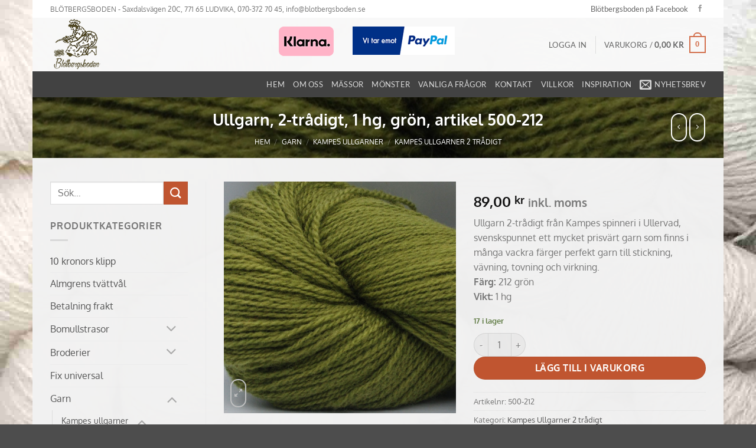

--- FILE ---
content_type: text/html; charset=UTF-8
request_url: https://blotbergsboden.se/produkt/2-tradigt-ullgarn-500-212-1hg-gron/
body_size: 34591
content:
<!DOCTYPE html><html lang="sv-SE" class="loading-site no-js"><head><meta charset="UTF-8" /><link rel="profile" href="http://gmpg.org/xfn/11" /><link rel="pingback" href="https://blotbergsboden.se/xmlrpc.php" /> <script>(function(html){html.className=html.className.replace(/\bno-js\b/,'js')})(document.documentElement)</script> <meta name='robots' content='index, follow, max-image-preview:large, max-snippet:-1, max-video-preview:-1' /><meta name="viewport" content="width=device-width, initial-scale=1" /><title>kampes ullgarner 2-trådigt-Blötbergsboden.</title><meta name="description" content="Ett tvåtrådigt grönt ullgarn från svenska Kampes spinneri i Ullervad, perfekt för stickning, vävning, tovning och virkning." /><link rel="canonical" href="https://blotbergsboden.se/produkt/2-tradigt-ullgarn-500-212-1hg-gron/" /><meta property="og:locale" content="sv_SE" /><meta property="og:type" content="article" /><meta property="og:title" content="Ullgarn, 2-trådigt, 1 hg, grön, artikel 500-212" /><meta property="og:description" content="Ullgarn 2-trådigt från Kampes spinneri i Ullervad, svenskspunnet ett mycket prisvärt garn som finns i många vackra färger perfekt garn till stickning, vävning, tovning och virkning. Färg: 212 grön Vikt: 1 hg" /><meta property="og:url" content="https://blotbergsboden.se/produkt/2-tradigt-ullgarn-500-212-1hg-gron/" /><meta property="og:site_name" content="Bl&ouml;tbergsboden" /><meta property="article:publisher" content="https://sv-se.facebook.com/BlotbergsbodenILudvikaHb/" /><meta property="article:modified_time" content="2025-12-13T18:42:51+00:00" /><meta property="og:image" content="https://blotbergsboden.se/wp-content/uploads/2018/02/212.jpg" /><meta property="og:image:width" content="1240" /><meta property="og:image:height" content="1240" /><meta property="og:image:type" content="image/jpeg" /><meta name="twitter:card" content="summary_large_image" /><meta name="twitter:label1" content="Beräknad lästid" /><meta name="twitter:data1" content="1 minut" /> <script type="application/ld+json" class="yoast-schema-graph">{"@context":"https://schema.org","@graph":[{"@type":"WebPage","@id":"https://blotbergsboden.se/produkt/2-tradigt-ullgarn-500-212-1hg-gron/","url":"https://blotbergsboden.se/produkt/2-tradigt-ullgarn-500-212-1hg-gron/","name":"kampes ullgarner 2-trådigt-Blötbergsboden.","isPartOf":{"@id":"https://blotbergsboden.se/#website"},"primaryImageOfPage":{"@id":"https://blotbergsboden.se/produkt/2-tradigt-ullgarn-500-212-1hg-gron/#primaryimage"},"image":{"@id":"https://blotbergsboden.se/produkt/2-tradigt-ullgarn-500-212-1hg-gron/#primaryimage"},"thumbnailUrl":"https://blotbergsboden.se/wp-content/uploads/2018/02/212.jpg","datePublished":"2018-02-08T22:58:18+00:00","dateModified":"2025-12-13T18:42:51+00:00","description":"Ett tvåtrådigt grönt ullgarn från svenska Kampes spinneri i Ullervad, perfekt för stickning, vävning, tovning och virkning.","breadcrumb":{"@id":"https://blotbergsboden.se/produkt/2-tradigt-ullgarn-500-212-1hg-gron/#breadcrumb"},"inLanguage":"sv-SE","potentialAction":[{"@type":"ReadAction","target":["https://blotbergsboden.se/produkt/2-tradigt-ullgarn-500-212-1hg-gron/"]}]},{"@type":"ImageObject","inLanguage":"sv-SE","@id":"https://blotbergsboden.se/produkt/2-tradigt-ullgarn-500-212-1hg-gron/#primaryimage","url":"https://blotbergsboden.se/wp-content/uploads/2018/02/212.jpg","contentUrl":"https://blotbergsboden.se/wp-content/uploads/2018/02/212.jpg","width":1240,"height":1240,"caption":"Kampes grön färg 212"},{"@type":"BreadcrumbList","@id":"https://blotbergsboden.se/produkt/2-tradigt-ullgarn-500-212-1hg-gron/#breadcrumb","itemListElement":[{"@type":"ListItem","position":1,"name":"Hem","item":"https://blotbergsboden.se/"},{"@type":"ListItem","position":2,"name":"BLÖTBERGSBODEN &#8211; Leverantör av mattrasor, garner, tyger m.m.","item":"https://blotbergsboden.se/"},{"@type":"ListItem","position":3,"name":"Ullgarn, 2-trådigt, 1 hg, grön, artikel 500-212"}]},{"@type":"WebSite","@id":"https://blotbergsboden.se/#website","url":"https://blotbergsboden.se/","name":"Blötbergsboden","description":"F&ouml;rs&auml;ljning av mattrasor, garner, presenter m.m..","potentialAction":[{"@type":"SearchAction","target":{"@type":"EntryPoint","urlTemplate":"https://blotbergsboden.se/?s={search_term_string}"},"query-input":{"@type":"PropertyValueSpecification","valueRequired":true,"valueName":"search_term_string"}}],"inLanguage":"sv-SE"}]}</script> <link rel='prefetch' href='https://blotbergsboden.se/wp-content/themes/flatsome/assets/js/flatsome.js?ver=e2eddd6c228105dac048' /><link rel='prefetch' href='https://blotbergsboden.se/wp-content/themes/flatsome/assets/js/chunk.slider.js?ver=3.20.4' /><link rel='prefetch' href='https://blotbergsboden.se/wp-content/themes/flatsome/assets/js/chunk.popups.js?ver=3.20.4' /><link rel='prefetch' href='https://blotbergsboden.se/wp-content/themes/flatsome/assets/js/chunk.tooltips.js?ver=3.20.4' /><link rel='prefetch' href='https://blotbergsboden.se/wp-content/themes/flatsome/assets/js/woocommerce.js?ver=1c9be63d628ff7c3ff4c' /><link rel="alternate" type="application/rss+xml" title="Bl&ouml;tbergsboden &raquo; Webbflöde" href="https://blotbergsboden.se/feed/" /><link rel="alternate" type="application/rss+xml" title="Bl&ouml;tbergsboden &raquo; Kommentarsflöde" href="https://blotbergsboden.se/comments/feed/" /><link rel="alternate" title="oEmbed (JSON)" type="application/json+oembed" href="https://blotbergsboden.se/wp-json/oembed/1.0/embed?url=https%3A%2F%2Fblotbergsboden.se%2Fprodukt%2F2-tradigt-ullgarn-500-212-1hg-gron%2F" /><link rel="alternate" title="oEmbed (XML)" type="text/xml+oembed" href="https://blotbergsboden.se/wp-json/oembed/1.0/embed?url=https%3A%2F%2Fblotbergsboden.se%2Fprodukt%2F2-tradigt-ullgarn-500-212-1hg-gron%2F&#038;format=xml" /><style>.lazyload,
			.lazyloading {
				max-width: 100%;
			}</style><style id='wp-img-auto-sizes-contain-inline-css' type='text/css'>img:is([sizes=auto i],[sizes^="auto," i]){contain-intrinsic-size:3000px 1500px}
/*# sourceURL=wp-img-auto-sizes-contain-inline-css */</style><link rel='stylesheet' id='santapress-css' href='https://blotbergsboden.se/wp-content/plugins/santapress/public/css/santapress-public-all.min.css?ver=1.6.4' type='text/css' media='all' /><style id='santapress-inline-css' type='text/css'>.santapress-post.modal, .sp-modal-iframe.modal { max-width: 500px }
.santapress-post.modal:before { display:none; }
.santapress-post.modal:after { display:none; }
/*# sourceURL=santapress-inline-css */</style><link rel='stylesheet' id='photoswipe-css' href='https://blotbergsboden.se/wp-content/plugins/woocommerce/assets/css/photoswipe/photoswipe.min.css?ver=10.4.3' type='text/css' media='all' /><link rel='stylesheet' id='photoswipe-default-skin-css' href='https://blotbergsboden.se/wp-content/plugins/woocommerce/assets/css/photoswipe/default-skin/default-skin.min.css?ver=10.4.3' type='text/css' media='all' /><style id='woocommerce-inline-inline-css' type='text/css'>.woocommerce form .form-row .required { visibility: visible; }
/*# sourceURL=woocommerce-inline-inline-css */</style><style id='generateblocks-inline-css' type='text/css'>:root{--gb-container-width:1100px;}.gb-container .wp-block-image img{vertical-align:middle;}.gb-grid-wrapper .wp-block-image{margin-bottom:0;}.gb-highlight{background:none;}.gb-shape{line-height:0;}
/*# sourceURL=generateblocks-inline-css */</style><link rel='stylesheet' id='woo_discount_pro_style-css' href='https://blotbergsboden.se/wp-content/plugins/woo-discount-rules-pro/Assets/Css/awdr_style.css?ver=2.6.13' type='text/css' media='all' /><link rel='stylesheet' id='flatsome-main-css' href='https://blotbergsboden.se/wp-content/themes/flatsome/assets/css/flatsome.css?ver=3.20.4' type='text/css' media='all' /><style id='flatsome-main-inline-css' type='text/css'>@font-face {
				font-family: "fl-icons";
				font-display: block;
				src: url(https://blotbergsboden.se/wp-content/themes/flatsome/assets/css/icons/fl-icons.eot?v=3.20.4);
				src:
					url(https://blotbergsboden.se/wp-content/themes/flatsome/assets/css/icons/fl-icons.eot#iefix?v=3.20.4) format("embedded-opentype"),
					url(https://blotbergsboden.se/wp-content/themes/flatsome/assets/css/icons/fl-icons.woff2?v=3.20.4) format("woff2"),
					url(https://blotbergsboden.se/wp-content/themes/flatsome/assets/css/icons/fl-icons.ttf?v=3.20.4) format("truetype"),
					url(https://blotbergsboden.se/wp-content/themes/flatsome/assets/css/icons/fl-icons.woff?v=3.20.4) format("woff"),
					url(https://blotbergsboden.se/wp-content/themes/flatsome/assets/css/icons/fl-icons.svg?v=3.20.4#fl-icons) format("svg");
			}
/*# sourceURL=flatsome-main-inline-css */</style><link rel='stylesheet' id='flatsome-shop-css' href='https://blotbergsboden.se/wp-content/themes/flatsome/assets/css/flatsome-shop.css?ver=3.20.4' type='text/css' media='all' /> <script type="text/javascript" src="https://blotbergsboden.se/wp-includes/js/jquery/jquery.min.js?ver=3.7.1" id="jquery-core-js"></script> <script data-optimized="1" type="text/javascript" src="https://blotbergsboden.se/wp-content/litespeed/js/857da706b4a66f2d7d8ff1401d7d3c25.js?ver=f910c" id="wc-jquery-blockui-js" data-wp-strategy="defer"></script> <script data-optimized="1" type="text/javascript" id="wc-add-to-cart-js-extra">var wc_add_to_cart_params={"ajax_url":"/wp-admin/admin-ajax.php","wc_ajax_url":"/?wc-ajax=%%endpoint%%","i18n_view_cart":"Visa varukorg","cart_url":"https://blotbergsboden.se/cart/","is_cart":"","cart_redirect_after_add":"no"}</script> <script data-optimized="1" type="text/javascript" src="https://blotbergsboden.se/wp-content/litespeed/js/e7e418d6a6e24fbeecbeee40ed4a87a1.js?ver=53b07" id="wc-add-to-cart-js" data-wp-strategy="defer"></script> <script data-optimized="1" type="text/javascript" src="https://blotbergsboden.se/wp-content/litespeed/js/9f9dd09bc327d4b54e90d4ab753fec77.js?ver=7077f" id="wc-photoswipe-js" defer="defer" data-wp-strategy="defer"></script> <script data-optimized="1" type="text/javascript" src="https://blotbergsboden.se/wp-content/litespeed/js/15a400954ca3748a67c12ef1b83a21ef.js?ver=16358" id="wc-photoswipe-ui-default-js" defer="defer" data-wp-strategy="defer"></script> <script data-optimized="1" type="text/javascript" id="wc-single-product-js-extra">var wc_single_product_params={"i18n_required_rating_text":"V\u00e4lj ett betyg","i18n_rating_options":["1 av 5 stj\u00e4rnor","2 av 5 stj\u00e4rnor","3 av 5 stj\u00e4rnor","4 av 5 stj\u00e4rnor","5 av 5 stj\u00e4rnor"],"i18n_product_gallery_trigger_text":"Visa bildgalleri i fullsk\u00e4rm","review_rating_required":"yes","flexslider":{"rtl":!1,"animation":"slide","smoothHeight":!0,"directionNav":!1,"controlNav":"thumbnails","slideshow":!1,"animationSpeed":500,"animationLoop":!1,"allowOneSlide":!1},"zoom_enabled":"","zoom_options":[],"photoswipe_enabled":"1","photoswipe_options":{"shareEl":!1,"closeOnScroll":!1,"history":!1,"hideAnimationDuration":0,"showAnimationDuration":0},"flexslider_enabled":""}</script> <script data-optimized="1" type="text/javascript" src="https://blotbergsboden.se/wp-content/litespeed/js/d1a351f59934ba3bc9c4a24b54cde6da.js?ver=8a244" id="wc-single-product-js" defer="defer" data-wp-strategy="defer"></script> <script data-optimized="1" type="text/javascript" src="https://blotbergsboden.se/wp-content/litespeed/js/660a57287bb947a8ec9149fa72b21902.js?ver=58a82" id="wc-js-cookie-js" data-wp-strategy="defer"></script> <script data-optimized="1" type="text/javascript" src="https://blotbergsboden.se/wp-content/litespeed/js/0d6e8426cc78e7d4cb013e535cb0cbb8.js?ver=046d0" id="vc_woocommerce-add-to-cart-js-js"></script> <script></script><link rel="https://api.w.org/" href="https://blotbergsboden.se/wp-json/" /><link rel="alternate" title="JSON" type="application/json" href="https://blotbergsboden.se/wp-json/wp/v2/product/3554" /><link rel="EditURI" type="application/rsd+xml" title="RSD" href="https://blotbergsboden.se/xmlrpc.php?rsd" /><meta name="generator" content="WordPress 6.9" /><meta name="generator" content="WooCommerce 10.4.3" /><link rel='shortlink' href='https://blotbergsboden.se/?p=3554' /> <script async src="https://www.googletagmanager.com/gtag/js?id=G-CL53DD5MML"></script> <script>window.dataLayer = window.dataLayer || [];
			function gtag(){dataLayer.push(arguments);}
			gtag('js', new Date());
			gtag('config', 'G-CL53DD5MML');</script> 
 <script async src="https://www.googletagmanager.com/gtag/js?id=UA-68599347-1"></script> <script>window.dataLayer = window.dataLayer || [];
  function gtag(){dataLayer.push(arguments);}
  gtag('js', new Date());

  gtag('config', 'UA-68599347-1');</script> <meta name="google-site-verification" content="6zCf6maMnYu5qSUluBn6Pfm015slq7OfWco_cpKQVSo" />
 <script>document.documentElement.className=document.documentElement.className.replace('no-js','js')</script> <noscript><style>.woocommerce-product-gallery{ opacity: 1 !important; }</style></noscript><meta name="generator" content="Powered by WPBakery Page Builder - drag and drop page builder for WordPress."/><link rel="icon" href="https://blotbergsboden.se/wp-content/uploads/2017/11/cropped-LOGGA-1-32x32.jpg" sizes="32x32" /><link rel="icon" href="https://blotbergsboden.se/wp-content/uploads/2017/11/cropped-LOGGA-1-192x192.jpg" sizes="192x192" /><link rel="apple-touch-icon" href="https://blotbergsboden.se/wp-content/uploads/2017/11/cropped-LOGGA-1-180x180.jpg" /><meta name="msapplication-TileImage" content="https://blotbergsboden.se/wp-content/uploads/2017/11/cropped-LOGGA-1-270x270.jpg" /><style id="custom-css" type="text/css">:root {--primary-color: #d26e4b;--fs-color-primary: #d26e4b;--fs-color-secondary: #C05530;--fs-color-success: #627D47;--fs-color-alert: #b20000;--fs-color-base: #777777;--fs-experimental-link-color: #555;--fs-experimental-link-color-hover: #d26e4b;}.tooltipster-base {--tooltip-color: #fff;--tooltip-bg-color: #000;}.off-canvas-right .mfp-content, .off-canvas-left .mfp-content {--drawer-width: 300px;}.off-canvas .mfp-content.off-canvas-cart {--drawer-width: 360px;}html{background-image: url('https://blotbergsboden.se/wp-content/uploads/2022/01/bakgrund-pages-min-min.jpg');}.container-width, .full-width .ubermenu-nav, .container, .row{max-width: 1140px}.row.row-collapse{max-width: 1110px}.row.row-small{max-width: 1132.5px}.row.row-large{max-width: 1170px}.sticky-add-to-cart--active, #wrapper,#main,#main.dark{background-color: rgba(242,241,241,0.86)}.header-main{height: 91px}#logo img{max-height: 91px}#logo{width:166px;}.header-bottom{min-height: 43px}.header-top{min-height: 29px}.transparent .header-main{height: 30px}.transparent #logo img{max-height: 30px}.has-transparent + .page-title:first-of-type,.has-transparent + #main > .page-title,.has-transparent + #main > div > .page-title,.has-transparent + #main .page-header-wrapper:first-of-type .page-title{padding-top: 110px;}.header.show-on-scroll,.stuck .header-main{height:70px!important}.stuck #logo img{max-height: 70px!important}.search-form{ width: 100%;}.header-bg-color {background-color: rgba(249,249,249,0.9)}.header-bottom {background-color: #424242}.stuck .header-main .nav > li > a{line-height: 50px }@media (max-width: 549px) {.header-main{height: 70px}#logo img{max-height: 70px}}.nav-dropdown{font-size:100%}.header-top{background-color:#ffffff!important;}h1,h2,h3,h4,h5,h6,.heading-font{color: #d26e4b;}body{font-size: 100%;}body{font-family: Oxygen, sans-serif;}body {font-weight: 400;font-style: normal;}.nav > li > a {font-family: Lato, sans-serif;}.mobile-sidebar-levels-2 .nav > li > ul > li > a {font-family: Lato, sans-serif;}.nav > li > a,.mobile-sidebar-levels-2 .nav > li > ul > li > a {font-weight: 400;font-style: normal;}h1,h2,h3,h4,h5,h6,.heading-font, .off-canvas-center .nav-sidebar.nav-vertical > li > a{font-family: Oxygen, sans-serif;}h1,h2,h3,h4,h5,h6,.heading-font,.banner h1,.banner h2 {font-weight: 700;font-style: normal;}.alt-font{font-family: "Dancing Script", sans-serif;}.shop-page-title.featured-title .title-overlay{background-color: rgba(0,0,0,0.3);}.shop-page-title.featured-title .title-bg{background-image: url(https://blotbergsboden.se/wp-content/uploads/2022/01/Bakgrund-start-title-2.jpg);}.shop-page-title.featured-title .title-bg{ background-image: url(https://blotbergsboden.se/wp-content/uploads/2018/02/212.jpg)!important;}@media screen and (min-width: 550px){.products .box-vertical .box-image{min-width: 247px!important;width: 247px!important;}}.nav-vertical-fly-out > li + li {border-top-width: 1px; border-top-style: solid;}.label-new.menu-item > a:after{content:"Ny";}.label-hot.menu-item > a:after{content:"Het";}.label-sale.menu-item > a:after{content:"Rea";}.label-popular.menu-item > a:after{content:"Populär";}</style><style type="text/css" id="wp-custom-css">.wc-mobile-columns-1 .products{
	    margin-bottom: 100px!important;
}
#main .cart-container{
	    height: auto!important;
}
@media only screen and (max-width: 768px) {
    #main .cart-container {
           width: 100%!important;
			    height: auto!important;
    width: 100%;
    }
	#main .cart-container .large-5.col{
		    position: static;
	}
	#main .cart-container .large-5 .col-inner{
		    width: 100%;
    height: auto;
    padding: 20px;
    display: block;
    position: static;
	}
	h3#order_review_heading{
		    position: static!important;
	}
	#payment .wc_payment_methods,#payment .place-order,.wc-terms-and-conditions .woocommerce-form__label-for-checkbox{
		    max-width: 100%!important;
	}
	.woocommerce-mailchimp-opt-in label{
		width: 90%;
	}
	.featured-title .page-title-inner{
		    z-index: 10;
	}
}
.large-5 .cart-sidebar.col-inner{
	    height: auto!important;
}

/*

    These CSS codes generated by YellowPencil Editor.
    https://waspthemes.com/yellow-pencil


    T A B L E   O F   C O N T E N T S
    ........................................................................

    01. Global Styles
    02. "Om oss" Page

*/



/*-----------------------------------------------*/
/*  Global Styles                                */
/*-----------------------------------------------*/
body .woocommerce a.button{
	padding: 10px 14px;
	font-size: 11px;
}

body .woocommerce-ordering{
	display:none;
}

body .page-id-6 .woocommerce table.shop_table td{
	padding: 10px!important;
}

body #order_review{
	width:100% !important;
}

body #order_review_heading{
	float: left!important;
}

body .page-id-7 .has-border{
	padding: 0px!important;
}

body font+span{
	display: none!important;
}

body .home .page-description+div{
	display:none!important;
}



/*-----------------------------------------------*/
/*  "Om oss" Page                                */
/*-----------------------------------------------*/
body.page-id-231 .textwidget ul{
	font-size:14px;
}
.woocommerce a.button{
	padding: 10px 14px;
	font-size: 11px;
}

.woocommerce-ordering{
	display:none;
}

.page-id-6 .woocommerce table.shop_table td{
	padding: 10px!important;
}

#order_review{
	width:100% !important;
}

#order_review_heading{
	float: left!important;
}

.page-id-7 .has-border{
	padding: 0px!important;
}

font+span{
	display: none!important;
}

.home .page-description+div{
	display:none!important;
}

.product-summary .product_meta .tagged_as{
	display:none;
}</style><style id="kirki-inline-styles">/* latin-ext */
@font-face {
  font-family: 'Oxygen';
  font-style: normal;
  font-weight: 400;
  font-display: swap;
  src: url(https://blotbergsboden.se/wp-content/fonts/oxygen/2sDfZG1Wl4LcnbuKgE0mV0Q.woff2) format('woff2');
  unicode-range: U+0100-02BA, U+02BD-02C5, U+02C7-02CC, U+02CE-02D7, U+02DD-02FF, U+0304, U+0308, U+0329, U+1D00-1DBF, U+1E00-1E9F, U+1EF2-1EFF, U+2020, U+20A0-20AB, U+20AD-20C0, U+2113, U+2C60-2C7F, U+A720-A7FF;
}
/* latin */
@font-face {
  font-family: 'Oxygen';
  font-style: normal;
  font-weight: 400;
  font-display: swap;
  src: url(https://blotbergsboden.se/wp-content/fonts/oxygen/2sDfZG1Wl4LcnbuKjk0m.woff2) format('woff2');
  unicode-range: U+0000-00FF, U+0131, U+0152-0153, U+02BB-02BC, U+02C6, U+02DA, U+02DC, U+0304, U+0308, U+0329, U+2000-206F, U+20AC, U+2122, U+2191, U+2193, U+2212, U+2215, U+FEFF, U+FFFD;
}
/* latin-ext */
@font-face {
  font-family: 'Oxygen';
  font-style: normal;
  font-weight: 700;
  font-display: swap;
  src: url(https://blotbergsboden.se/wp-content/fonts/oxygen/2sDcZG1Wl4LcnbuCNWgzZmW5O7w.woff2) format('woff2');
  unicode-range: U+0100-02BA, U+02BD-02C5, U+02C7-02CC, U+02CE-02D7, U+02DD-02FF, U+0304, U+0308, U+0329, U+1D00-1DBF, U+1E00-1E9F, U+1EF2-1EFF, U+2020, U+20A0-20AB, U+20AD-20C0, U+2113, U+2C60-2C7F, U+A720-A7FF;
}
/* latin */
@font-face {
  font-family: 'Oxygen';
  font-style: normal;
  font-weight: 700;
  font-display: swap;
  src: url(https://blotbergsboden.se/wp-content/fonts/oxygen/2sDcZG1Wl4LcnbuCNWgzaGW5.woff2) format('woff2');
  unicode-range: U+0000-00FF, U+0131, U+0152-0153, U+02BB-02BC, U+02C6, U+02DA, U+02DC, U+0304, U+0308, U+0329, U+2000-206F, U+20AC, U+2122, U+2191, U+2193, U+2212, U+2215, U+FEFF, U+FFFD;
}/* latin-ext */
@font-face {
  font-family: 'Lato';
  font-style: normal;
  font-weight: 400;
  font-display: swap;
  src: url(https://blotbergsboden.se/wp-content/fonts/lato/S6uyw4BMUTPHjxAwXjeu.woff2) format('woff2');
  unicode-range: U+0100-02BA, U+02BD-02C5, U+02C7-02CC, U+02CE-02D7, U+02DD-02FF, U+0304, U+0308, U+0329, U+1D00-1DBF, U+1E00-1E9F, U+1EF2-1EFF, U+2020, U+20A0-20AB, U+20AD-20C0, U+2113, U+2C60-2C7F, U+A720-A7FF;
}
/* latin */
@font-face {
  font-family: 'Lato';
  font-style: normal;
  font-weight: 400;
  font-display: swap;
  src: url(https://blotbergsboden.se/wp-content/fonts/lato/S6uyw4BMUTPHjx4wXg.woff2) format('woff2');
  unicode-range: U+0000-00FF, U+0131, U+0152-0153, U+02BB-02BC, U+02C6, U+02DA, U+02DC, U+0304, U+0308, U+0329, U+2000-206F, U+20AC, U+2122, U+2191, U+2193, U+2212, U+2215, U+FEFF, U+FFFD;
}/* vietnamese */
@font-face {
  font-family: 'Dancing Script';
  font-style: normal;
  font-weight: 400;
  font-display: swap;
  src: url(https://blotbergsboden.se/wp-content/fonts/dancing-script/If2cXTr6YS-zF4S-kcSWSVi_sxjsohD9F50Ruu7BMSo3Rep8ltA.woff2) format('woff2');
  unicode-range: U+0102-0103, U+0110-0111, U+0128-0129, U+0168-0169, U+01A0-01A1, U+01AF-01B0, U+0300-0301, U+0303-0304, U+0308-0309, U+0323, U+0329, U+1EA0-1EF9, U+20AB;
}
/* latin-ext */
@font-face {
  font-family: 'Dancing Script';
  font-style: normal;
  font-weight: 400;
  font-display: swap;
  src: url(https://blotbergsboden.se/wp-content/fonts/dancing-script/If2cXTr6YS-zF4S-kcSWSVi_sxjsohD9F50Ruu7BMSo3ROp8ltA.woff2) format('woff2');
  unicode-range: U+0100-02BA, U+02BD-02C5, U+02C7-02CC, U+02CE-02D7, U+02DD-02FF, U+0304, U+0308, U+0329, U+1D00-1DBF, U+1E00-1E9F, U+1EF2-1EFF, U+2020, U+20A0-20AB, U+20AD-20C0, U+2113, U+2C60-2C7F, U+A720-A7FF;
}
/* latin */
@font-face {
  font-family: 'Dancing Script';
  font-style: normal;
  font-weight: 400;
  font-display: swap;
  src: url(https://blotbergsboden.se/wp-content/fonts/dancing-script/If2cXTr6YS-zF4S-kcSWSVi_sxjsohD9F50Ruu7BMSo3Sup8.woff2) format('woff2');
  unicode-range: U+0000-00FF, U+0131, U+0152-0153, U+02BB-02BC, U+02C6, U+02DA, U+02DC, U+0304, U+0308, U+0329, U+2000-206F, U+20AC, U+2122, U+2191, U+2193, U+2212, U+2215, U+FEFF, U+FFFD;
}</style><noscript><style>.wpb_animate_when_almost_visible { opacity: 1; }</style></noscript><link rel='stylesheet' id='wc-blocks-style-css' href='https://blotbergsboden.se/wp-content/plugins/woocommerce/assets/client/blocks/wc-blocks.css?ver=wc-10.4.3' type='text/css' media='all' /><style id='global-styles-inline-css' type='text/css'>:root{--wp--preset--aspect-ratio--square: 1;--wp--preset--aspect-ratio--4-3: 4/3;--wp--preset--aspect-ratio--3-4: 3/4;--wp--preset--aspect-ratio--3-2: 3/2;--wp--preset--aspect-ratio--2-3: 2/3;--wp--preset--aspect-ratio--16-9: 16/9;--wp--preset--aspect-ratio--9-16: 9/16;--wp--preset--color--black: #000000;--wp--preset--color--cyan-bluish-gray: #abb8c3;--wp--preset--color--white: #ffffff;--wp--preset--color--pale-pink: #f78da7;--wp--preset--color--vivid-red: #cf2e2e;--wp--preset--color--luminous-vivid-orange: #ff6900;--wp--preset--color--luminous-vivid-amber: #fcb900;--wp--preset--color--light-green-cyan: #7bdcb5;--wp--preset--color--vivid-green-cyan: #00d084;--wp--preset--color--pale-cyan-blue: #8ed1fc;--wp--preset--color--vivid-cyan-blue: #0693e3;--wp--preset--color--vivid-purple: #9b51e0;--wp--preset--color--primary: #d26e4b;--wp--preset--color--secondary: #C05530;--wp--preset--color--success: #627D47;--wp--preset--color--alert: #b20000;--wp--preset--gradient--vivid-cyan-blue-to-vivid-purple: linear-gradient(135deg,rgb(6,147,227) 0%,rgb(155,81,224) 100%);--wp--preset--gradient--light-green-cyan-to-vivid-green-cyan: linear-gradient(135deg,rgb(122,220,180) 0%,rgb(0,208,130) 100%);--wp--preset--gradient--luminous-vivid-amber-to-luminous-vivid-orange: linear-gradient(135deg,rgb(252,185,0) 0%,rgb(255,105,0) 100%);--wp--preset--gradient--luminous-vivid-orange-to-vivid-red: linear-gradient(135deg,rgb(255,105,0) 0%,rgb(207,46,46) 100%);--wp--preset--gradient--very-light-gray-to-cyan-bluish-gray: linear-gradient(135deg,rgb(238,238,238) 0%,rgb(169,184,195) 100%);--wp--preset--gradient--cool-to-warm-spectrum: linear-gradient(135deg,rgb(74,234,220) 0%,rgb(151,120,209) 20%,rgb(207,42,186) 40%,rgb(238,44,130) 60%,rgb(251,105,98) 80%,rgb(254,248,76) 100%);--wp--preset--gradient--blush-light-purple: linear-gradient(135deg,rgb(255,206,236) 0%,rgb(152,150,240) 100%);--wp--preset--gradient--blush-bordeaux: linear-gradient(135deg,rgb(254,205,165) 0%,rgb(254,45,45) 50%,rgb(107,0,62) 100%);--wp--preset--gradient--luminous-dusk: linear-gradient(135deg,rgb(255,203,112) 0%,rgb(199,81,192) 50%,rgb(65,88,208) 100%);--wp--preset--gradient--pale-ocean: linear-gradient(135deg,rgb(255,245,203) 0%,rgb(182,227,212) 50%,rgb(51,167,181) 100%);--wp--preset--gradient--electric-grass: linear-gradient(135deg,rgb(202,248,128) 0%,rgb(113,206,126) 100%);--wp--preset--gradient--midnight: linear-gradient(135deg,rgb(2,3,129) 0%,rgb(40,116,252) 100%);--wp--preset--font-size--small: 13px;--wp--preset--font-size--medium: 20px;--wp--preset--font-size--large: 36px;--wp--preset--font-size--x-large: 42px;--wp--preset--spacing--20: 0.44rem;--wp--preset--spacing--30: 0.67rem;--wp--preset--spacing--40: 1rem;--wp--preset--spacing--50: 1.5rem;--wp--preset--spacing--60: 2.25rem;--wp--preset--spacing--70: 3.38rem;--wp--preset--spacing--80: 5.06rem;--wp--preset--shadow--natural: 6px 6px 9px rgba(0, 0, 0, 0.2);--wp--preset--shadow--deep: 12px 12px 50px rgba(0, 0, 0, 0.4);--wp--preset--shadow--sharp: 6px 6px 0px rgba(0, 0, 0, 0.2);--wp--preset--shadow--outlined: 6px 6px 0px -3px rgb(255, 255, 255), 6px 6px rgb(0, 0, 0);--wp--preset--shadow--crisp: 6px 6px 0px rgb(0, 0, 0);}:where(body) { margin: 0; }.wp-site-blocks > .alignleft { float: left; margin-right: 2em; }.wp-site-blocks > .alignright { float: right; margin-left: 2em; }.wp-site-blocks > .aligncenter { justify-content: center; margin-left: auto; margin-right: auto; }:where(.is-layout-flex){gap: 0.5em;}:where(.is-layout-grid){gap: 0.5em;}.is-layout-flow > .alignleft{float: left;margin-inline-start: 0;margin-inline-end: 2em;}.is-layout-flow > .alignright{float: right;margin-inline-start: 2em;margin-inline-end: 0;}.is-layout-flow > .aligncenter{margin-left: auto !important;margin-right: auto !important;}.is-layout-constrained > .alignleft{float: left;margin-inline-start: 0;margin-inline-end: 2em;}.is-layout-constrained > .alignright{float: right;margin-inline-start: 2em;margin-inline-end: 0;}.is-layout-constrained > .aligncenter{margin-left: auto !important;margin-right: auto !important;}.is-layout-constrained > :where(:not(.alignleft):not(.alignright):not(.alignfull)){margin-left: auto !important;margin-right: auto !important;}body .is-layout-flex{display: flex;}.is-layout-flex{flex-wrap: wrap;align-items: center;}.is-layout-flex > :is(*, div){margin: 0;}body .is-layout-grid{display: grid;}.is-layout-grid > :is(*, div){margin: 0;}body{padding-top: 0px;padding-right: 0px;padding-bottom: 0px;padding-left: 0px;}a:where(:not(.wp-element-button)){text-decoration: none;}:root :where(.wp-element-button, .wp-block-button__link){background-color: #32373c;border-width: 0;color: #fff;font-family: inherit;font-size: inherit;font-style: inherit;font-weight: inherit;letter-spacing: inherit;line-height: inherit;padding-top: calc(0.667em + 2px);padding-right: calc(1.333em + 2px);padding-bottom: calc(0.667em + 2px);padding-left: calc(1.333em + 2px);text-decoration: none;text-transform: inherit;}.has-black-color{color: var(--wp--preset--color--black) !important;}.has-cyan-bluish-gray-color{color: var(--wp--preset--color--cyan-bluish-gray) !important;}.has-white-color{color: var(--wp--preset--color--white) !important;}.has-pale-pink-color{color: var(--wp--preset--color--pale-pink) !important;}.has-vivid-red-color{color: var(--wp--preset--color--vivid-red) !important;}.has-luminous-vivid-orange-color{color: var(--wp--preset--color--luminous-vivid-orange) !important;}.has-luminous-vivid-amber-color{color: var(--wp--preset--color--luminous-vivid-amber) !important;}.has-light-green-cyan-color{color: var(--wp--preset--color--light-green-cyan) !important;}.has-vivid-green-cyan-color{color: var(--wp--preset--color--vivid-green-cyan) !important;}.has-pale-cyan-blue-color{color: var(--wp--preset--color--pale-cyan-blue) !important;}.has-vivid-cyan-blue-color{color: var(--wp--preset--color--vivid-cyan-blue) !important;}.has-vivid-purple-color{color: var(--wp--preset--color--vivid-purple) !important;}.has-primary-color{color: var(--wp--preset--color--primary) !important;}.has-secondary-color{color: var(--wp--preset--color--secondary) !important;}.has-success-color{color: var(--wp--preset--color--success) !important;}.has-alert-color{color: var(--wp--preset--color--alert) !important;}.has-black-background-color{background-color: var(--wp--preset--color--black) !important;}.has-cyan-bluish-gray-background-color{background-color: var(--wp--preset--color--cyan-bluish-gray) !important;}.has-white-background-color{background-color: var(--wp--preset--color--white) !important;}.has-pale-pink-background-color{background-color: var(--wp--preset--color--pale-pink) !important;}.has-vivid-red-background-color{background-color: var(--wp--preset--color--vivid-red) !important;}.has-luminous-vivid-orange-background-color{background-color: var(--wp--preset--color--luminous-vivid-orange) !important;}.has-luminous-vivid-amber-background-color{background-color: var(--wp--preset--color--luminous-vivid-amber) !important;}.has-light-green-cyan-background-color{background-color: var(--wp--preset--color--light-green-cyan) !important;}.has-vivid-green-cyan-background-color{background-color: var(--wp--preset--color--vivid-green-cyan) !important;}.has-pale-cyan-blue-background-color{background-color: var(--wp--preset--color--pale-cyan-blue) !important;}.has-vivid-cyan-blue-background-color{background-color: var(--wp--preset--color--vivid-cyan-blue) !important;}.has-vivid-purple-background-color{background-color: var(--wp--preset--color--vivid-purple) !important;}.has-primary-background-color{background-color: var(--wp--preset--color--primary) !important;}.has-secondary-background-color{background-color: var(--wp--preset--color--secondary) !important;}.has-success-background-color{background-color: var(--wp--preset--color--success) !important;}.has-alert-background-color{background-color: var(--wp--preset--color--alert) !important;}.has-black-border-color{border-color: var(--wp--preset--color--black) !important;}.has-cyan-bluish-gray-border-color{border-color: var(--wp--preset--color--cyan-bluish-gray) !important;}.has-white-border-color{border-color: var(--wp--preset--color--white) !important;}.has-pale-pink-border-color{border-color: var(--wp--preset--color--pale-pink) !important;}.has-vivid-red-border-color{border-color: var(--wp--preset--color--vivid-red) !important;}.has-luminous-vivid-orange-border-color{border-color: var(--wp--preset--color--luminous-vivid-orange) !important;}.has-luminous-vivid-amber-border-color{border-color: var(--wp--preset--color--luminous-vivid-amber) !important;}.has-light-green-cyan-border-color{border-color: var(--wp--preset--color--light-green-cyan) !important;}.has-vivid-green-cyan-border-color{border-color: var(--wp--preset--color--vivid-green-cyan) !important;}.has-pale-cyan-blue-border-color{border-color: var(--wp--preset--color--pale-cyan-blue) !important;}.has-vivid-cyan-blue-border-color{border-color: var(--wp--preset--color--vivid-cyan-blue) !important;}.has-vivid-purple-border-color{border-color: var(--wp--preset--color--vivid-purple) !important;}.has-primary-border-color{border-color: var(--wp--preset--color--primary) !important;}.has-secondary-border-color{border-color: var(--wp--preset--color--secondary) !important;}.has-success-border-color{border-color: var(--wp--preset--color--success) !important;}.has-alert-border-color{border-color: var(--wp--preset--color--alert) !important;}.has-vivid-cyan-blue-to-vivid-purple-gradient-background{background: var(--wp--preset--gradient--vivid-cyan-blue-to-vivid-purple) !important;}.has-light-green-cyan-to-vivid-green-cyan-gradient-background{background: var(--wp--preset--gradient--light-green-cyan-to-vivid-green-cyan) !important;}.has-luminous-vivid-amber-to-luminous-vivid-orange-gradient-background{background: var(--wp--preset--gradient--luminous-vivid-amber-to-luminous-vivid-orange) !important;}.has-luminous-vivid-orange-to-vivid-red-gradient-background{background: var(--wp--preset--gradient--luminous-vivid-orange-to-vivid-red) !important;}.has-very-light-gray-to-cyan-bluish-gray-gradient-background{background: var(--wp--preset--gradient--very-light-gray-to-cyan-bluish-gray) !important;}.has-cool-to-warm-spectrum-gradient-background{background: var(--wp--preset--gradient--cool-to-warm-spectrum) !important;}.has-blush-light-purple-gradient-background{background: var(--wp--preset--gradient--blush-light-purple) !important;}.has-blush-bordeaux-gradient-background{background: var(--wp--preset--gradient--blush-bordeaux) !important;}.has-luminous-dusk-gradient-background{background: var(--wp--preset--gradient--luminous-dusk) !important;}.has-pale-ocean-gradient-background{background: var(--wp--preset--gradient--pale-ocean) !important;}.has-electric-grass-gradient-background{background: var(--wp--preset--gradient--electric-grass) !important;}.has-midnight-gradient-background{background: var(--wp--preset--gradient--midnight) !important;}.has-small-font-size{font-size: var(--wp--preset--font-size--small) !important;}.has-medium-font-size{font-size: var(--wp--preset--font-size--medium) !important;}.has-large-font-size{font-size: var(--wp--preset--font-size--large) !important;}.has-x-large-font-size{font-size: var(--wp--preset--font-size--x-large) !important;}
/*# sourceURL=global-styles-inline-css */</style></head><body class="wp-singular product-template-default single single-product postid-3554 wp-theme-flatsome wp-child-theme-flatsome-child theme-flatsome woocommerce woocommerce-page woocommerce-no-js boxed lightbox nav-dropdown-has-arrow nav-dropdown-has-shadow nav-dropdown-has-border wpb-js-composer js-comp-ver-8.2 vc_responsive"><a class="skip-link screen-reader-text" href="#main">Skip to content</a><div id="wrapper"><header id="header" class="header has-sticky sticky-jump"><div class="header-wrapper"><div id="top-bar" class="header-top hide-for-sticky"><div class="flex-row container"><div class="flex-col hide-for-medium flex-left"><ul class="nav nav-left medium-nav-center nav-small  nav-divided"><li class="html custom html_topbar_left">BLÖTBERGSBODEN -
Saxdalsvägen 20C, 771 65 LUDVIKA, 070-372 70 45, info@blotbergsboden.se</li></ul></div><div class="flex-col hide-for-medium flex-center"><ul class="nav nav-center nav-small  nav-divided"></ul></div><div class="flex-col hide-for-medium flex-right"><ul class="nav top-bar-nav nav-right nav-small  nav-divided"><li id="menu-item-1410" class="menu-item menu-item-type-custom menu-item-object-custom menu-item-1410 menu-item-design-default"><a href="https://www.facebook.com/BlotbergsbodenILudvikaHb/" class="nav-top-link">Blötbergsboden på Facebook</a></li><li class="html header-social-icons ml-0"><div class="social-icons follow-icons" ><a href="https://www.facebook.com/BlotbergsbodenILudvikaHb/" target="_blank" data-label="Facebook" class="icon plain tooltip facebook" title="Follow on Facebook" aria-label="Follow on Facebook" rel="noopener nofollow"><i class="icon-facebook" aria-hidden="true"></i></a></div></li></ul></div><div class="flex-col show-for-medium flex-grow"><ul class="nav nav-center nav-small mobile-nav  nav-divided"><li class="html custom html_topbar_left">BLÖTBERGSBODEN -
Saxdalsvägen 20C, 771 65 LUDVIKA, 070-372 70 45, info@blotbergsboden.se</li></ul></div></div></div><div id="masthead" class="header-main "><div class="header-inner flex-row container logo-left medium-logo-center" role="navigation"><div id="logo" class="flex-col logo"><a href="https://blotbergsboden.se" title="Bl&ouml;tbergsboden - F&ouml;rs&auml;ljning av mattrasor, garner, presenter m.m.." rel="home">
<img width="130" height="130" data-src="https://blotbergsboden.se/wp-content/uploads/2018/01/logga-130x130.png" class="header_logo header-logo lazyload" alt="Bl&ouml;tbergsboden" src="[data-uri]" style="--smush-placeholder-width: 130px; --smush-placeholder-aspect-ratio: 130/130;" /><img  width="130" height="130" data-src="https://blotbergsboden.se/wp-content/uploads/2018/01/logga-130x130.png" class="header-logo-dark lazyload" alt="Bl&ouml;tbergsboden" src="[data-uri]" style="--smush-placeholder-width: 130px; --smush-placeholder-aspect-ratio: 130/130;" /></a></div><div class="flex-col show-for-medium flex-left"><ul class="mobile-nav nav nav-left "><li class="nav-icon has-icon">
<a href="#" class="is-small" data-open="#main-menu" data-pos="left" data-bg="main-menu-overlay" role="button" aria-label="Menu" aria-controls="main-menu" aria-expanded="false" aria-haspopup="dialog" data-flatsome-role-button>
<i class="icon-menu" aria-hidden="true"></i>			<span class="menu-title uppercase hide-for-small">Menu</span>		</a></li></ul></div><div class="flex-col hide-for-medium flex-left
flex-grow"><ul class="header-nav header-nav-main nav nav-left  nav-uppercase" ><li class="html custom html_topbar_right"><p><img class="alignnone size-full wp-image-194447 lazyload" data-src="https://blotbergsboden.se/wp-content/uploads/2023/04/betalalternativ-ny-500.png" alt="" width="500" height="65" src="[data-uri]" style="--smush-placeholder-width: 500px; --smush-placeholder-aspect-ratio: 500/65;" /></p></li></ul></div><div class="flex-col hide-for-medium flex-right"><ul class="header-nav header-nav-main nav nav-right  nav-uppercase"><li class="account-item has-icon"><a href="https://blotbergsboden.se/my-account-2/" class="nav-top-link nav-top-not-logged-in is-small" title="Logga in" role="button" data-open="#login-form-popup" aria-controls="login-form-popup" aria-expanded="false" aria-haspopup="dialog" data-flatsome-role-button>
<span>
Logga in			</span>
</a></li><li class="header-divider"></li><li class="cart-item has-icon has-dropdown"><a href="https://blotbergsboden.se/cart/" class="header-cart-link nav-top-link is-small" title="Varukorg" aria-label="Visa varukorg" aria-expanded="false" aria-haspopup="true" role="button" data-flatsome-role-button><span class="header-cart-title">
Varukorg   /      <span class="cart-price"><span class="woocommerce-Price-amount amount"><bdi>0,00&nbsp;<span class="woocommerce-Price-currencySymbol">&#107;&#114;</span></bdi></span></span>
</span><span class="cart-icon image-icon">
<strong>0</strong>
</span>
</a><ul class="nav-dropdown nav-dropdown-default"><li class="html widget_shopping_cart"><div class="widget_shopping_cart_content"><div class="ux-mini-cart-empty flex flex-row-col text-center pt pb"><div class="ux-mini-cart-empty-icon">
<svg aria-hidden="true" xmlns="http://www.w3.org/2000/svg" viewBox="0 0 17 19" style="opacity:.1;height:80px;">
<path d="M8.5 0C6.7 0 5.3 1.2 5.3 2.7v2H2.1c-.3 0-.6.3-.7.7L0 18.2c0 .4.2.8.6.8h15.7c.4 0 .7-.3.7-.7v-.1L15.6 5.4c0-.3-.3-.6-.7-.6h-3.2v-2c0-1.6-1.4-2.8-3.2-2.8zM6.7 2.7c0-.8.8-1.4 1.8-1.4s1.8.6 1.8 1.4v2H6.7v-2zm7.5 3.4 1.3 11.5h-14L2.8 6.1h2.5v1.4c0 .4.3.7.7.7.4 0 .7-.3.7-.7V6.1h3.5v1.4c0 .4.3.7.7.7s.7-.3.7-.7V6.1h2.6z" fill-rule="evenodd" clip-rule="evenodd" fill="currentColor"></path>
</svg></div><p class="woocommerce-mini-cart__empty-message empty">Inga produkter i varukorgen.</p><p class="return-to-shop">
<a class="button primary wc-backward" href="https://blotbergsboden.se/">
Gå tillbaka till butiken				</a></p></div></div></li></ul></li></ul></div><div class="flex-col show-for-medium flex-right"><ul class="mobile-nav nav nav-right "><li class="cart-item has-icon"><a href="https://blotbergsboden.se/cart/" class="header-cart-link nav-top-link is-small off-canvas-toggle" title="Varukorg" aria-label="Visa varukorg" aria-expanded="false" aria-haspopup="dialog" role="button" data-open="#cart-popup" data-class="off-canvas-cart" data-pos="right" aria-controls="cart-popup" data-flatsome-role-button><span class="cart-icon image-icon">
<strong>0</strong>
</span>
</a><div id="cart-popup" class="mfp-hide"><div class="cart-popup-inner inner-padding cart-popup-inner--sticky"><div class="cart-popup-title text-center">
<span class="heading-font uppercase">Varukorg</span><div class="is-divider"></div></div><div class="widget_shopping_cart"><div class="widget_shopping_cart_content"><div class="ux-mini-cart-empty flex flex-row-col text-center pt pb"><div class="ux-mini-cart-empty-icon">
<svg aria-hidden="true" xmlns="http://www.w3.org/2000/svg" viewBox="0 0 17 19" style="opacity:.1;height:80px;">
<path d="M8.5 0C6.7 0 5.3 1.2 5.3 2.7v2H2.1c-.3 0-.6.3-.7.7L0 18.2c0 .4.2.8.6.8h15.7c.4 0 .7-.3.7-.7v-.1L15.6 5.4c0-.3-.3-.6-.7-.6h-3.2v-2c0-1.6-1.4-2.8-3.2-2.8zM6.7 2.7c0-.8.8-1.4 1.8-1.4s1.8.6 1.8 1.4v2H6.7v-2zm7.5 3.4 1.3 11.5h-14L2.8 6.1h2.5v1.4c0 .4.3.7.7.7.4 0 .7-.3.7-.7V6.1h3.5v1.4c0 .4.3.7.7.7s.7-.3.7-.7V6.1h2.6z" fill-rule="evenodd" clip-rule="evenodd" fill="currentColor"></path>
</svg></div><p class="woocommerce-mini-cart__empty-message empty">Inga produkter i varukorgen.</p><p class="return-to-shop">
<a class="button primary wc-backward" href="https://blotbergsboden.se/">
Gå tillbaka till butiken				</a></p></div></div></div></div></div></li></ul></div></div><div class="container"><div class="top-divider full-width"></div></div></div><div id="wide-nav" class="header-bottom wide-nav nav-dark hide-for-medium"><div class="flex-row container"><div class="flex-col hide-for-medium flex-left"><ul class="nav header-nav header-bottom-nav nav-left  nav-uppercase"></ul></div><div class="flex-col hide-for-medium flex-right flex-grow"><ul class="nav header-nav header-bottom-nav nav-right  nav-uppercase"><li id="menu-item-3496" class="menu-item menu-item-type-post_type menu-item-object-page menu-item-home current_page_parent menu-item-3496 menu-item-design-default"><a href="https://blotbergsboden.se/" class="nav-top-link">Hem</a></li><li id="menu-item-358" class="menu-item menu-item-type-post_type menu-item-object-page menu-item-358 menu-item-design-default"><a href="https://blotbergsboden.se/om-oss/" class="nav-top-link">Om oss</a></li><li id="menu-item-360" class="menu-item menu-item-type-post_type menu-item-object-page menu-item-360 menu-item-design-default"><a href="https://blotbergsboden.se/massor/" class="nav-top-link">Mässor</a></li><li id="menu-item-3594" class="menu-item menu-item-type-post_type menu-item-object-page menu-item-3594 menu-item-design-default"><a href="https://blotbergsboden.se/monster/" class="nav-top-link">Mönster</a></li><li id="menu-item-333" class="menu-item menu-item-type-post_type menu-item-object-page menu-item-333 menu-item-design-default"><a href="https://blotbergsboden.se/faqs/" class="nav-top-link">Vanliga frågor</a></li><li id="menu-item-348" class="menu-item menu-item-type-post_type menu-item-object-page menu-item-348 menu-item-design-default"><a href="https://blotbergsboden.se/kontakt/" class="nav-top-link">Kontakt</a></li><li id="menu-item-3734" class="menu-item menu-item-type-post_type menu-item-object-page menu-item-3734 menu-item-design-default"><a href="https://blotbergsboden.se/villkor-2/" class="nav-top-link">Villkor</a></li><li id="menu-item-4335" class="menu-item menu-item-type-post_type menu-item-object-page menu-item-4335 menu-item-design-default"><a href="https://blotbergsboden.se/inspiration/" class="nav-top-link">Inspiration</a></li><li class="header-newsletter-item has-icon"><a href="#header-newsletter-signup" class="tooltip is-small" role="button" title="Nyhetsbrev" aria-label="Nyhetsbrev" aria-expanded="false" aria-haspopup="dialog" aria-controls="header-newsletter-signup" data-flatsome-role-button><i class="icon-envelop" aria-hidden="true"></i>
<span class="header-newsletter-title hide-for-medium">
Nyhetsbrev    </span>
</a><div id="header-newsletter-signup"
class="lightbox-by-id lightbox-content mfp-hide lightbox-white "
style="max-width:700px ;padding:0px"><div class="banner has-hover" id="banner-1925952948"><div class="banner-inner fill"><div class="banner-bg fill" >
<img width="1020" height="1020" src="https://blotbergsboden.se/wp-content/uploads/2017/11/300-306-1024x1024.jpg" class="bg attachment-large size-large" alt="" decoding="async" fetchpriority="high" /><div class="overlay"></div><div class="is-border is-dashed"
style="border-color:rgba(255,255,255,.3);border-width:2px 2px 2px 2px;margin:10px;"></div></div><div class="banner-layers container"><div class="fill banner-link"></div><div id="text-box-1473907089" class="text-box banner-layer x10 md-x10 lg-x10 y50 md-y50 lg-y50 res-text"><div data-animate="fadeInUp"><div class="text-box-content text dark"><div class="text-inner text-left"><h3 class="uppercase">Nyhetsbrev</h3><p class="lead">Prenumerera på vårt nyhetsbrev för att få information om nya produkter, mässor och specialerbjudanden.</p>[mc4wp_form id=3608]</div></div></div><style>#text-box-1473907089 {
  width: 60%;
}
#text-box-1473907089 .text-box-content {
  font-size: 100%;
}
@media (min-width:550px) {
  #text-box-1473907089 {
    width: 50%;
  }
}</style></div></div></div><style>#banner-1925952948 {
  padding-top: 500px;
}
#banner-1925952948 .overlay {
  background-color: rgba(0,0,0,.4);
}</style></div></div></li></ul></div></div></div><div class="header-bg-container fill"><div class="header-bg-image fill"></div><div class="header-bg-color fill"></div></div></div></header><div class="shop-page-title product-page-title dark  featured-title page-title "><div class="page-title-bg fill"><div class="title-bg fill bg-fill" data-parallax-fade="true" data-parallax="-2" data-parallax-background data-parallax-container=".page-title"></div><div class="title-overlay fill"></div></div><div class="page-title-inner flex-row container medium-flex-wrap flex-has-center"><div class="flex-col">
&nbsp;</div><div class="flex-col flex-center text-center"><h1 class="product-title product_title entry-title">Ullgarn, 2-trådigt, 1 hg, grön, artikel 500-212</h1><div class="is-smaller"><nav class="woocommerce-breadcrumb breadcrumbs uppercase" aria-label="Breadcrumb"><a href="https://blotbergsboden.se">Hem</a> <span class="divider">&#47;</span> <a href="https://blotbergsboden.se/produkt-kategori/garn/">Garn</a> <span class="divider">&#47;</span> <a href="https://blotbergsboden.se/produkt-kategori/garn/ullgarner/">Kampes ullgarner</a> <span class="divider">&#47;</span> <a href="https://blotbergsboden.se/produkt-kategori/garn/ullgarner/kampes-ullgarner/">Kampes Ullgarner 2 trådigt</a></nav></div></div><div class="flex-col flex-right nav-right text-right medium-text-center"><ul class="next-prev-thumbs is-small "><li class="prod-dropdown has-dropdown">
<a href="https://blotbergsboden.se/produkt/2-tradigt-ullgarn-500-213-1hg-gron/" rel="next" class="button icon is-outline circle" aria-label="Next product">
<i class="icon-angle-left" aria-hidden="true"></i>              </a><div class="nav-dropdown">
<a title="Ullgarn, 2-trådigt, 1 hg, grön, artikel 500-213" href="https://blotbergsboden.se/produkt/2-tradigt-ullgarn-500-213-1hg-gron/">
<img width="100" height="100" data-src="https://blotbergsboden.se/wp-content/uploads/2022/03/503-213-100x100.jpg" class="attachment-woocommerce_gallery_thumbnail size-woocommerce_gallery_thumbnail wp-post-image lazyload" alt="" decoding="async" data-srcset="https://blotbergsboden.se/wp-content/uploads/2022/03/503-213-100x100.jpg 100w, https://blotbergsboden.se/wp-content/uploads/2022/03/503-213-300x300.jpg 300w, https://blotbergsboden.se/wp-content/uploads/2022/03/503-213-150x150.jpg 150w, https://blotbergsboden.se/wp-content/uploads/2022/03/503-213-768x768.jpg 768w, https://blotbergsboden.se/wp-content/uploads/2022/03/503-213-510x510.jpg 510w, https://blotbergsboden.se/wp-content/uploads/2022/03/503-213.jpg 796w" data-sizes="(max-width: 100px) 100vw, 100px" src="[data-uri]" style="--smush-placeholder-width: 100px; --smush-placeholder-aspect-ratio: 100/100;" /></a></div></li><li class="prod-dropdown has-dropdown">
<a href="https://blotbergsboden.se/produkt/2-tradigt-ullgarn-500-267-1hg-gul/" rel="previous" class="button icon is-outline circle" aria-label="Previous product">
<i class="icon-angle-right" aria-hidden="true"></i>              </a><div class="nav-dropdown">
<a title="Ullgarn, 2-trådigt, 1 hg, gul, artikel 500-267" href="https://blotbergsboden.se/produkt/2-tradigt-ullgarn-500-267-1hg-gul/">
<img width="100" height="100" data-src="https://blotbergsboden.se/wp-content/uploads/2018/02/500-267-1-100x100.jpg" class="attachment-woocommerce_gallery_thumbnail size-woocommerce_gallery_thumbnail wp-post-image lazyload" alt="2-trådigt ullgarn" decoding="async" data-srcset="https://blotbergsboden.se/wp-content/uploads/2018/02/500-267-1-100x100.jpg 100w, https://blotbergsboden.se/wp-content/uploads/2018/02/500-267-1-300x300.jpg 300w, https://blotbergsboden.se/wp-content/uploads/2018/02/500-267-1-150x150.jpg 150w, https://blotbergsboden.se/wp-content/uploads/2018/02/500-267-1-510x510.jpg 510w, https://blotbergsboden.se/wp-content/uploads/2018/02/500-267-1.jpg 580w" data-sizes="(max-width: 100px) 100vw, 100px" src="[data-uri]" style="--smush-placeholder-width: 100px; --smush-placeholder-aspect-ratio: 100/100;" /></a></div></li></ul></div></div></div><main id="main" class=""><div class="shop-container"><div class="container"><div class="woocommerce-notices-wrapper"></div><div class="category-filtering container text-center product-filter-row show-for-medium">
<a href="#product-sidebar" data-open="#product-sidebar" data-pos="left" class="filter-button uppercase plain" role="button" aria-expanded="false" aria-haspopup="dialog" aria-controls="product-sidebar" data-flatsome-role-button>
<i class="icon-equalizer" aria-hidden="true"></i>		<strong>Produktmeny </strong>
</a></div></div><div id="product-3554" class="product type-product post-3554 status-publish first instock product_cat-kampes-ullgarner product_tag-2-tradigt product_tag-kampes product_tag-pladgarn product_tag-tovning product_tag-ull product_tag-ullgarn product_tag-ullmossa product_tag-ullvantar product_tag-vava has-post-thumbnail taxable shipping-taxable purchasable product-type-simple"><div class="product-main"><div class="row content-row row-divided row-large"><div id="product-sidebar" class="col large-3 hide-for-medium shop-sidebar "><aside id="search-2" class="widget widget_search"><form method="get" class="searchform" action="https://blotbergsboden.se/" role="search"><div class="flex-row relative"><div class="flex-col flex-grow">
<input type="search" class="search-field mb-0" name="s" value="" id="s" placeholder="Sök&hellip;" /></div><div class="flex-col">
<button type="submit" class="ux-search-submit submit-button secondary button icon mb-0" aria-label="Submit">
<i class="icon-search" aria-hidden="true"></i>				</button></div></div><div class="live-search-results text-left z-top"></div></form></aside><aside id="woocommerce_product_categories-2" class="widget woocommerce widget_product_categories"><span class="widget-title shop-sidebar">Produktkategorier</span><div class="is-divider small"></div><ul class="product-categories"><li class="cat-item cat-item-236"><a href="https://blotbergsboden.se/produkt-kategori/10-kronors-klipp/">10 kronors klipp</a></li><li class="cat-item cat-item-641"><a href="https://blotbergsboden.se/produkt-kategori/almgrens-tvatt-tval/">Almgrens tvättvål</a></li><li class="cat-item cat-item-600"><a href="https://blotbergsboden.se/produkt-kategori/betalning-direkt/">Betalning frakt</a></li><li class="cat-item cat-item-46 cat-parent"><a href="https://blotbergsboden.se/produkt-kategori/bomullstrasor/">Bomullstrasor</a><ul class='children'><li class="cat-item cat-item-47 cat-parent"><a href="https://blotbergsboden.se/produkt-kategori/bomullstrasor/batikfargad-bomullsvav/">Batikfärgad Bomullsväv</a><ul class='children'><li class="cat-item cat-item-106"><a href="https://blotbergsboden.se/produkt-kategori/bomullstrasor/batikfargad-bomullsvav/batikfargad-bomullsvav-beige-brun-gra/">Beige, brun, grå</a></li><li class="cat-item cat-item-104"><a href="https://blotbergsboden.se/produkt-kategori/bomullstrasor/batikfargad-bomullsvav/batikfargad-bomullvav-bla-gron-turkos/">Blå, grön, turkos</a></li></ul></li><li class="cat-item cat-item-190 cat-parent"><a href="https://blotbergsboden.se/produkt-kategori/bomullstrasor/batikfargade-lakan/">Batikfärgade begagnade lakan</a><ul class='children'><li class="cat-item cat-item-191"><a href="https://blotbergsboden.se/produkt-kategori/bomullstrasor/batikfargade-lakan/bla-gron-turkos-batikfargade-lakan-beg/">Lakan Blå, grön, turkos</a></li><li class="cat-item cat-item-287"><a href="https://blotbergsboden.se/produkt-kategori/bomullstrasor/batikfargade-lakan/rod-rosa-lila-batikfargade-lakan/">Röd ,rosa, lila</a></li></ul></li><li class="cat-item cat-item-353 cat-parent"><a href="https://blotbergsboden.se/produkt-kategori/bomullstrasor/bomullsband-bredare-for-rivning-eller-klippning/">Bomullsband bredare för rivning eller klippning</a><ul class='children'><li class="cat-item cat-item-354"><a href="https://blotbergsboden.se/produkt-kategori/bomullstrasor/bomullsband-bredare-for-rivning-eller-klippning/bredare-bomullsband-for-rivning-eller-klippning-batikfargade/">Bredare bomullsband för rivning eller klippning batikfärgade</a></li></ul></li><li class="cat-item cat-item-489"><a href="https://blotbergsboden.se/produkt-kategori/bomullstrasor/buntar-med-bomullsvav/">Buntar med bomullsväv</a></li><li class="cat-item cat-item-72 cat-parent"><a href="https://blotbergsboden.se/produkt-kategori/bomullstrasor/infargade-bomullstrasor/">Infärgade bomullstrasor</a><ul class='children'><li class="cat-item cat-item-102"><a href="https://blotbergsboden.se/produkt-kategori/bomullstrasor/infargade-bomullstrasor/rod-lila-rosa/">Röd, lila, rosa</a></li></ul></li><li class="cat-item cat-item-491"><a href="https://blotbergsboden.se/produkt-kategori/bomullstrasor/ovriga-bomullstrasor/">Övriga bomullstrasor</a></li></ul></li><li class="cat-item cat-item-235 cat-parent"><a href="https://blotbergsboden.se/produkt-kategori/broderier/">Broderier</a><ul class='children'><li class="cat-item cat-item-358"><a href="https://blotbergsboden.se/produkt-kategori/broderier/broderigarn/">Broderigarn</a></li><li class="cat-item cat-item-360"><a href="https://blotbergsboden.se/produkt-kategori/broderier/broderitillbehor-i-olika-former/">Broderitillbehör</a></li><li class="cat-item cat-item-359"><a href="https://blotbergsboden.se/produkt-kategori/broderier/broderivav/">Broderiväv</a></li></ul></li><li class="cat-item cat-item-216"><a href="https://blotbergsboden.se/produkt-kategori/fix-universal/">Fix universal</a></li><li class="cat-item cat-item-49 cat-parent current-cat-parent"><a href="https://blotbergsboden.se/produkt-kategori/garn/">Garn</a><ul class='children'><li class="cat-item cat-item-76 cat-parent current-cat-parent"><a href="https://blotbergsboden.se/produkt-kategori/garn/ullgarner/">Kampes ullgarner</a><ul class='children'><li class="cat-item cat-item-79"><a href="https://blotbergsboden.se/produkt-kategori/garn/ullgarner/kampes-raggsocksgarn-4-tradigt/">Kampes raggsocksgarn 4 trådigt</a></li><li class="cat-item cat-item-259"><a href="https://blotbergsboden.se/produkt-kategori/garn/ullgarner/ullgarner-1-tradigt/">Kampes ullgarner 1-trådigt</a></li><li class="cat-item cat-item-77 current-cat"><a href="https://blotbergsboden.se/produkt-kategori/garn/ullgarner/kampes-ullgarner/">Kampes Ullgarner 2 trådigt</a></li><li class="cat-item cat-item-78"><a href="https://blotbergsboden.se/produkt-kategori/garn/ullgarner/kampes-ullgarner-3-tradigt/">Kampes ullgarner 3 trådigt</a></li><li class="cat-item cat-item-378"><a href="https://blotbergsboden.se/produkt-kategori/garn/ullgarner/kulorkarta-kampes/">Kulörkarta Kampes</a></li></ul></li><li class="cat-item cat-item-255 cat-parent"><a href="https://blotbergsboden.se/produkt-kategori/garn/opalgarn/">Opal</a><ul class='children'><li class="cat-item cat-item-258"><a href="https://blotbergsboden.se/produkt-kategori/garn/opalgarn/opal-enfargat/">Opal enfärgat</a></li><li class="cat-item cat-item-257"><a href="https://blotbergsboden.se/produkt-kategori/garn/opalgarn/opal-printade/">Opal printade</a></li><li class="cat-item cat-item-279"><a href="https://blotbergsboden.se/produkt-kategori/garn/opalgarn/opalgarn-5st-osorterade/">Opalgarn 5 st osorterade</a></li></ul></li><li class="cat-item cat-item-65 cat-parent"><a href="https://blotbergsboden.se/produkt-kategori/garn/viking-garn/">Viking garn</a><ul class='children'><li class="cat-item cat-item-281"><a href="https://blotbergsboden.se/produkt-kategori/garn/viking-garn/sportsragg-garn/">Sportsragg</a></li></ul></li></ul></li><li class="cat-item cat-item-563"><a href="https://blotbergsboden.se/produkt-kategori/garnvaska-handarbetsvaska/">Garnväska / Handarbetsväska</a></li><li class="cat-item cat-item-611 cat-parent"><a href="https://blotbergsboden.se/produkt-kategori/grunne-produkter/">Grunne produkter</a><ul class='children'><li class="cat-item cat-item-650"><a href="https://blotbergsboden.se/produkt-kategori/grunne-produkter/linoljesapa/">Linoljesåpa</a></li><li class="cat-item cat-item-653"><a href="https://blotbergsboden.se/produkt-kategori/grunne-produkter/skurborstar/">Skurborstar</a></li><li class="cat-item cat-item-649"><a href="https://blotbergsboden.se/produkt-kategori/grunne-produkter/vax-svarta/">Vax &amp; svärta</a></li></ul></li><li class="cat-item cat-item-371"><a href="https://blotbergsboden.se/produkt-kategori/handarbetslampa/">Handarbetslampa / nacklampa</a></li><li class="cat-item cat-item-219 cat-parent"><a href="https://blotbergsboden.se/produkt-kategori/hobbymateriel/">Hobbymateriel</a><ul class='children'><li class="cat-item cat-item-334"><a href="https://blotbergsboden.se/produkt-kategori/hobbymateriel/julpynt-miniatyrer/">Julpynt miniatyrer</a></li><li class="cat-item cat-item-221"><a href="https://blotbergsboden.se/produkt-kategori/hobbymateriel/jute-snore/">Jute snöre</a></li><li class="cat-item cat-item-120"><a href="https://blotbergsboden.se/produkt-kategori/hobbymateriel/lameband/">Lameband</a></li><li class="cat-item cat-item-506"><a href="https://blotbergsboden.se/produkt-kategori/hobbymateriel/material-vaska/">Material till virkad väska</a></li><li class="cat-item cat-item-285"><a href="https://blotbergsboden.se/produkt-kategori/hobbymateriel/miniatyrmobler/">Miniatyrmöbler</a></li><li class="cat-item cat-item-499"><a href="https://blotbergsboden.se/produkt-kategori/hobbymateriel/trahuvud-ansikte/">Trähuvud med ansikte</a></li></ul></li><li class="cat-item cat-item-240"><a href="https://blotbergsboden.se/produkt-kategori/jattebadlakan-blotbergsboden/">Jättebadlakan</a></li><li class="cat-item cat-item-124 cat-parent"><a href="https://blotbergsboden.se/produkt-kategori/kallfarg/">Kallfärg för ull och andra proteinfibrer</a><ul class='children'><li class="cat-item cat-item-228"><a href="https://blotbergsboden.se/produkt-kategori/kallfarg/kallfarg-pa-flaska/">kallfärg på flaska</a></li></ul></li><li class="cat-item cat-item-590 cat-parent"><a href="https://blotbergsboden.se/produkt-kategori/keramikhus/">Keramikhus</a><ul class='children'><li class="cat-item cat-item-651"><a href="https://blotbergsboden.se/produkt-kategori/keramikhus/det-gamle-apotek/">Det gamle apotek keramikhus</a></li><li class="cat-item cat-item-652"><a href="https://blotbergsboden.se/produkt-kategori/keramikhus/ovriga-keramikhus/">Övriga keramikhus</a></li></ul></li><li class="cat-item cat-item-606"><a href="https://blotbergsboden.se/produkt-kategori/linoljesapa-grunne/">Linoljesåpa Grunne</a></li><li class="cat-item cat-item-122 cat-parent"><a href="https://blotbergsboden.se/produkt-kategori/lite-smatt-och-got/">Lite smått och gott</a><ul class='children'><li class="cat-item cat-item-123"><a href="https://blotbergsboden.se/produkt-kategori/lite-smatt-och-got/itrack-easy/">iTrack Easy</a></li><li class="cat-item cat-item-131"><a href="https://blotbergsboden.se/produkt-kategori/lite-smatt-och-got/mobilmagnet/">Mobilmagnet till bil</a></li><li class="cat-item cat-item-135"><a href="https://blotbergsboden.se/produkt-kategori/lite-smatt-och-got/sock-locks/">Sock locks</a></li><li class="cat-item cat-item-293"><a href="https://blotbergsboden.se/produkt-kategori/lite-smatt-och-got/tygkasse-100-bomull/">Tygkasse</a></li></ul></li><li class="cat-item cat-item-346 cat-parent"><a href="https://blotbergsboden.se/produkt-kategori/lokalt-hantverk/">Lokalt hantverk</a><ul class='children'><li class="cat-item cat-item-347"><a href="https://blotbergsboden.se/produkt-kategori/lokalt-hantverk/trodslojd/">Trådslöjd</a></li></ul></li><li class="cat-item cat-item-249 cat-parent"><a href="https://blotbergsboden.se/produkt-kategori/lyxtrasa-ekotrasa-rundstickad/">Lyxtrasa Ekotrasa rundstickad</a><ul class='children'><li class="cat-item cat-item-162"><a href="https://blotbergsboden.se/produkt-kategori/lyxtrasa-ekotrasa-rundstickad/lyxtrasa-ekotrasa/">Lyxtrasa ekotrasa</a></li><li class="cat-item cat-item-250"><a href="https://blotbergsboden.se/produkt-kategori/lyxtrasa-ekotrasa-rundstickad/lyxtrasa-mini/">Lyxtrasa mini</a></li><li class="cat-item cat-item-554"><a href="https://blotbergsboden.se/produkt-kategori/lyxtrasa-ekotrasa-rundstickad/lyxtrasa-mini-pa-rulle/">Lyxtrasa mini på rulle</a></li><li class="cat-item cat-item-603"><a href="https://blotbergsboden.se/produkt-kategori/lyxtrasa-ekotrasa-rundstickad/lyx-trasa-trea/">Lyxtrasa rea</a></li></ul></li><li class="cat-item cat-item-48 cat-parent"><a href="https://blotbergsboden.se/produkt-kategori/material-kit/">Material kit</a><ul class='children'><li class="cat-item cat-item-83"><a href="https://blotbergsboden.se/produkt-kategori/material-kit/sticka-disktrasa-i-lin/">Sticka din disktrasa i lin</a></li><li class="cat-item cat-item-86"><a href="https://blotbergsboden.se/produkt-kategori/material-kit/trekantiog-sjal-med-monsterborder/">Trekantig sjal med mönsterbårder</a></li></ul></li><li class="cat-item cat-item-589"><a href="https://blotbergsboden.se/produkt-kategori/nissedorr/">Nissedörr och tillbehör</a></li><li class="cat-item cat-item-597"><a href="https://blotbergsboden.se/produkt-kategori/nystmaskin/">Nystmaskin</a></li><li class="cat-item cat-item-261 cat-parent"><a href="https://blotbergsboden.se/produkt-kategori/prydnadssaker-presenter/">Prydnadssaker / Presenter</a><ul class='children'><li class="cat-item cat-item-507"><a href="https://blotbergsboden.se/produkt-kategori/prydnadssaker-presenter/different-design/">Different design</a></li><li class="cat-item cat-item-276"><a href="https://blotbergsboden.se/produkt-kategori/prydnadssaker-presenter/jul-tomtar-mm/">Jul tomtar mm</a></li><li class="cat-item cat-item-453"><a href="https://blotbergsboden.se/produkt-kategori/prydnadssaker-presenter/presenter_prydnadssaker/">Present och prydnads saker</a></li><li class="cat-item cat-item-232"><a href="https://blotbergsboden.se/produkt-kategori/prydnadssaker-presenter/skyrup/">Skyrup / Ljuslyktor</a></li><li class="cat-item cat-item-452"><a href="https://blotbergsboden.se/produkt-kategori/prydnadssaker-presenter/stromshaga/">Strömshaga</a></li><li class="cat-item cat-item-493"><a href="https://blotbergsboden.se/produkt-kategori/prydnadssaker-presenter/tradgardsdekoration/">Trädgårdsdekoration</a></li></ul></li><li class="cat-item cat-item-129 cat-parent"><a href="https://blotbergsboden.se/produkt-kategori/rea/">Rea</a><ul class='children'><li class="cat-item cat-item-214"><a href="https://blotbergsboden.se/produkt-kategori/rea/osorterade-elastiska-trikatrasor/">Osorterade elastiska trikåtrasor</a></li><li class="cat-item cat-item-271"><a href="https://blotbergsboden.se/produkt-kategori/rea/ovrig-rea/">Övrig rea</a></li><li class="cat-item cat-item-132"><a href="https://blotbergsboden.se/produkt-kategori/rea/rea-garn/">Rea garn</a></li><li class="cat-item cat-item-421"><a href="https://blotbergsboden.se/produkt-kategori/rea/rea-osorterade-trikatrasor/">Rea osorterade trikåtrasor</a></li><li class="cat-item cat-item-130"><a href="https://blotbergsboden.se/produkt-kategori/rea/rea-trikatrasor/">Rea trikåtrasor</a></li><li class="cat-item cat-item-189"><a href="https://blotbergsboden.se/produkt-kategori/rea/rea-veck-garn/">Rea veck garn</a></li></ul></li><li class="cat-item cat-item-51 cat-parent"><a href="https://blotbergsboden.se/produkt-kategori/stickor-och-tillbehor/">Stickor, virknålar, kroknålar mm</a><ul class='children'><li class="cat-item cat-item-234"><a href="https://blotbergsboden.se/produkt-kategori/stickor-och-tillbehor/ergonmisk-virknal/">Ergonomisk virknål</a></li><li class="cat-item cat-item-52"><a href="https://blotbergsboden.se/produkt-kategori/stickor-och-tillbehor/kroknalar/">Kroknnålar</a></li><li class="cat-item cat-item-81"><a href="https://blotbergsboden.se/produkt-kategori/stickor-och-tillbehor/stickor/">Stickor</a></li><li class="cat-item cat-item-435"><a href="https://blotbergsboden.se/produkt-kategori/stickor-och-tillbehor/virknal-pony/">Virknål Pony</a></li></ul></li><li class="cat-item cat-item-50 cat-parent"><a href="https://blotbergsboden.se/produkt-kategori/stranggarn/">Stränggarn</a><ul class='children'><li class="cat-item cat-item-382"><a href="https://blotbergsboden.se/produkt-kategori/stranggarn/stranggarn-mini-bomull/">Stränggarn mini bomull</a></li></ul></li><li class="cat-item cat-item-370"><a href="https://blotbergsboden.se/produkt-kategori/superfoam/">Super Foam</a></li><li class="cat-item cat-item-204 cat-parent"><a href="https://blotbergsboden.se/produkt-kategori/sytillbehor/">Sytillbehör</a><ul class='children'><li class="cat-item cat-item-119"><a href="https://blotbergsboden.se/produkt-kategori/sytillbehor/dragkedjor/">Dragkedjor i metall delbara och ej delbara</a></li><li class="cat-item cat-item-121"><a href="https://blotbergsboden.se/produkt-kategori/sytillbehor/rullkniv-utbytesblad/">Rullkniv utbytesblad</a></li><li class="cat-item cat-item-210 cat-parent"><a href="https://blotbergsboden.se/produkt-kategori/sytillbehor/satinband/">Satinband</a><ul class='children'><li class="cat-item cat-item-211"><a href="https://blotbergsboden.se/produkt-kategori/sytillbehor/satinband/satinband-10mm/">satinband 10mm</a></li><li class="cat-item cat-item-213"><a href="https://blotbergsboden.se/produkt-kategori/sytillbehor/satinband/satinband-3mm/">Satinband 3mm</a></li><li class="cat-item cat-item-212"><a href="https://blotbergsboden.se/produkt-kategori/sytillbehor/satinband/satinband-6mm/">Satinband 6mm</a></li></ul></li><li class="cat-item cat-item-237"><a href="https://blotbergsboden.se/produkt-kategori/sytillbehor/sax-blotbergsboden/">sax</a></li><li class="cat-item cat-item-361"><a href="https://blotbergsboden.se/produkt-kategori/sytillbehor/spets/">Spets</a></li><li class="cat-item cat-item-209"><a href="https://blotbergsboden.se/produkt-kategori/sytillbehor/synalar/">Synålar</a></li><li class="cat-item cat-item-205"><a href="https://blotbergsboden.se/produkt-kategori/sytillbehor/sytrad/">Sytråd</a></li></ul></li><li class="cat-item cat-item-440 cat-parent"><a href="https://blotbergsboden.se/produkt-kategori/terra-midi-tval/">Terra midi Tvål</a><ul class='children'><li class="cat-item cat-item-501"><a href="https://blotbergsboden.se/produkt-kategori/terra-midi-tval/artisanale/">Artisanale</a></li><li class="cat-item cat-item-500"><a href="https://blotbergsboden.se/produkt-kategori/terra-midi-tval/gasagg/">Gåsägg</a></li><li class="cat-item cat-item-505"><a href="https://blotbergsboden.se/produkt-kategori/terra-midi-tval/ovriga-tvalar/">Övriga tvålar</a></li><li class="cat-item cat-item-502"><a href="https://blotbergsboden.se/produkt-kategori/terra-midi-tval/sma-tvalar/">Små tvålar</a></li><li class="cat-item cat-item-503"><a href="https://blotbergsboden.se/produkt-kategori/terra-midi-tval/sten-skrubb/">Sten och skrubb</a></li><li class="cat-item cat-item-632"><a href="https://blotbergsboden.se/produkt-kategori/terra-midi-tval/tvalfat/">Tvålfat</a></li></ul></li><li class="cat-item cat-item-217 cat-parent"><a href="https://blotbergsboden.se/produkt-kategori/texelent-2/">Texelent</a><ul class='children'><li class="cat-item cat-item-137"><a href="https://blotbergsboden.se/produkt-kategori/texelent-2/texelent/">Texelent</a></li></ul></li><li class="cat-item cat-item-475"><a href="https://blotbergsboden.se/produkt-kategori/thermacell-myggskydd/">Thermacell myggskydd</a></li><li class="cat-item cat-item-53 cat-parent"><a href="https://blotbergsboden.se/produkt-kategori/trikatrasor/">Trikåtrasor till vävning, virkning mm...</a><ul class='children'><li class="cat-item cat-item-64 cat-parent"><a href="https://blotbergsboden.se/produkt-kategori/trikatrasor/batikharvor/">Batikhärvor</a><ul class='children'><li class="cat-item cat-item-110"><a href="https://blotbergsboden.se/produkt-kategori/trikatrasor/batikharvor/rod-rosa-lila-batikharvor/">Batikfärgad röd, rosa, lila</a></li><li class="cat-item cat-item-109"><a href="https://blotbergsboden.se/produkt-kategori/trikatrasor/batikharvor/batikfargad-vit-beige-brun-svart-gra/">Batikfärgad vit, beige, brun, svart, grå</a></li><li class="cat-item cat-item-108"><a href="https://blotbergsboden.se/produkt-kategori/trikatrasor/batikharvor/bla-gron-tukos-batikharvor/">Batikfärgade Blå, grön, turkos</a></li><li class="cat-item cat-item-288"><a href="https://blotbergsboden.se/produkt-kategori/trikatrasor/batikharvor/monstrade/">Mönstrade batikfärgade trasor</a></li></ul></li><li class="cat-item cat-item-184"><a href="https://blotbergsboden.se/produkt-kategori/trikatrasor/elastiska-trikatrasor/">Elastiska trikåtrasor</a></li><li class="cat-item cat-item-403 cat-parent"><a href="https://blotbergsboden.se/produkt-kategori/trikatrasor/mindre-harvor/">Mindre härvor med trikåtrasa</a><ul class='children'><li class="cat-item cat-item-298"><a href="https://blotbergsboden.se/produkt-kategori/trikatrasor/mindre-harvor/mindre-harvor-med-batikfargad-trika/">Mindre härvor med batikfärgad trikåtrasa</a></li></ul></li><li class="cat-item cat-item-254"><a href="https://blotbergsboden.se/produkt-kategori/trikatrasor/skuren-trika/">Sågad trikå</a></li><li class="cat-item cat-item-389"><a href="https://blotbergsboden.se/produkt-kategori/trikatrasor/sagad-trika-elastisk/">Sågad trikå elastisk</a></li><li class="cat-item cat-item-69 cat-parent"><a href="https://blotbergsboden.se/produkt-kategori/trikatrasor/ton-i-ton-bunt/">Ton i ton bunt batikfärgade</a><ul class='children'><li class="cat-item cat-item-194"><a href="https://blotbergsboden.se/produkt-kategori/trikatrasor/ton-i-ton-bunt/bla-gron-turkos-ton-i-tonbunt/">blå grön turkos</a></li><li class="cat-item cat-item-196"><a href="https://blotbergsboden.se/produkt-kategori/trikatrasor/ton-i-ton-bunt/blandade-kulorer/">Blandade kulörer</a></li><li class="cat-item cat-item-645"><a href="https://blotbergsboden.se/produkt-kategori/trikatrasor/ton-i-ton-bunt/rod-rosa-lila-ton-i-ton-bunt/">Röd, rosa, lila</a></li><li class="cat-item cat-item-195"><a href="https://blotbergsboden.se/produkt-kategori/trikatrasor/ton-i-ton-bunt/vit-beige-brun-svart-gra-ton-i-tonbunt/">vit, beige, brun, svart, grå</a></li></ul></li><li class="cat-item cat-item-58 cat-parent"><a href="https://blotbergsboden.se/produkt-kategori/trikatrasor/trikatrasa-i-harva/">Trikåtrasa i härva</a><ul class='children'><li class="cat-item cat-item-97"><a href="https://blotbergsboden.se/produkt-kategori/trikatrasor/trikatrasa-i-harva/bla-gron-tukos/">Blå , grön , turkos</a></li><li class="cat-item cat-item-95"><a href="https://blotbergsboden.se/produkt-kategori/trikatrasor/trikatrasa-i-harva/gul-orange/">Gul , orange</a></li><li class="cat-item cat-item-93"><a href="https://blotbergsboden.se/produkt-kategori/trikatrasor/trikatrasa-i-harva/monstrat/">Mönstrade</a></li><li class="cat-item cat-item-96"><a href="https://blotbergsboden.se/produkt-kategori/trikatrasor/trikatrasa-i-harva/rod-rosa-lila/">Röd, rosa, lila</a></li><li class="cat-item cat-item-94"><a href="https://blotbergsboden.se/produkt-kategori/trikatrasor/trikatrasa-i-harva/vit-beige-brun-svart-gra/">vit, beige, brun, svart, grå</a></li></ul></li><li class="cat-item cat-item-394 cat-parent"><a href="https://blotbergsboden.se/produkt-kategori/trikatrasor/trikatrasor-i-nystan/">Trikåtrasor i nystan</a><ul class='children'><li class="cat-item cat-item-395"><a href="https://blotbergsboden.se/produkt-kategori/trikatrasor/trikatrasor-i-nystan/trikatrasor-nystan-bla/">Trikåtrasor nystan blå, grön, turkos</a></li><li class="cat-item cat-item-400"><a href="https://blotbergsboden.se/produkt-kategori/trikatrasor/trikatrasor-i-nystan/trikatrsor-nystan-blandade/">Trikåtrasor nystan blandade färger.</a></li><li class="cat-item cat-item-396"><a href="https://blotbergsboden.se/produkt-kategori/trikatrasor/trikatrasor-i-nystan/trikatrasor-nyatan-gul/">Trikåtrasor nystan gul, orange</a></li><li class="cat-item cat-item-399"><a href="https://blotbergsboden.se/produkt-kategori/trikatrasor/trikatrasor-i-nystan/trikatrasor-nystan-monstrat/">Trikåtrasor nystan mönstrat</a></li><li class="cat-item cat-item-397"><a href="https://blotbergsboden.se/produkt-kategori/trikatrasor/trikatrasor-i-nystan/trikatrasor-nystan-rod/">Trikåtrasor nystan, röd, rosa, lila</a></li><li class="cat-item cat-item-398"><a href="https://blotbergsboden.se/produkt-kategori/trikatrasor/trikatrasor-i-nystan/trikatrasor-nystan-svart/">Trikåtrasor nystan, svart, vit, brun, grå</a></li></ul></li><li class="cat-item cat-item-88"><a href="https://blotbergsboden.se/produkt-kategori/trikatrasor/tunnare-trasor-till-bordslopare/">Trikåtrasor tunnare till bordslöpare</a></li></ul></li><li class="cat-item cat-item-54 cat-parent"><a href="https://blotbergsboden.se/produkt-kategori/tyger/">Tyger</a><ul class='children'><li class="cat-item cat-item-206"><a href="https://blotbergsboden.se/produkt-kategori/tyger/5-meters/">Blandade 5-meters klipp</a></li><li class="cat-item cat-item-299 cat-parent"><a href="https://blotbergsboden.se/produkt-kategori/tyger/blande-tyger-pa-metervara/">Blandade tyger på metervara</a><ul class='children'><li class="cat-item cat-item-333"><a href="https://blotbergsboden.se/produkt-kategori/tyger/blande-tyger-pa-metervara/enfargade-tyger/">Enfärgade tyger</a></li><li class="cat-item cat-item-332"><a href="https://blotbergsboden.se/produkt-kategori/tyger/blande-tyger-pa-metervara/monstrade-tyger/">Mönstrade tyger</a></li></ul></li><li class="cat-item cat-item-580 cat-parent"><a href="https://blotbergsboden.se/produkt-kategori/tyger/bomullstyg-pa-metervara/">Bomullstyg på metervara</a><ul class='children'><li class="cat-item cat-item-582"><a href="https://blotbergsboden.se/produkt-kategori/tyger/bomullstyg-pa-metervara/enfargade-tyger-bomull/">Enfärgade tyger bomull</a></li><li class="cat-item cat-item-581"><a href="https://blotbergsboden.se/produkt-kategori/tyger/bomullstyg-pa-metervara/monstrade-tyger-bomull/">Mönstrade tyger bomull</a></li></ul></li><li class="cat-item cat-item-295"><a href="https://blotbergsboden.se/produkt-kategori/tyger/trika-oblekt-metervara/">Trikå oblekt metervara</a></li><li class="cat-item cat-item-55 cat-parent"><a href="https://blotbergsboden.se/produkt-kategori/tyger/trikastuvar/">Trikåstuvar</a><ul class='children'></ul></li><li class="cat-item cat-item-127 cat-parent"><a href="https://blotbergsboden.se/produkt-kategori/tyger/tyg-pa-metervara/">Tyg på metervara</a><ul class='children'><li class="cat-item cat-item-579"><a href="https://blotbergsboden.se/produkt-kategori/tyger/tyg-pa-metervara/tyg-bomullstrka-montrade/">Tyg bomullstrikå mönstrade</a></li></ul></li></ul></li><li class="cat-item cat-item-57 cat-parent"><a href="https://blotbergsboden.se/produkt-kategori/varp/">Varp på rulle och fläta</a><ul class='children'><li class="cat-item cat-item-265"><a href="https://blotbergsboden.se/produkt-kategori/varp/varp-pa-rulle/">Varp på rulle, mattvarp</a></li><li class="cat-item cat-item-262 cat-parent"><a href="https://blotbergsboden.se/produkt-kategori/varp/varpflata/">Varpfläta</a><ul class='children'><li class="cat-item cat-item-263"><a href="https://blotbergsboden.se/produkt-kategori/varp/varpflata/varpflata-oblekt/">Varpfläta oblekt varp</a></li><li class="cat-item cat-item-264"><a href="https://blotbergsboden.se/produkt-kategori/varp/varpflata/varpflata-svart-varp/">Varpfläta svart varp</a></li></ul></li><li class="cat-item cat-item-492"><a href="https://blotbergsboden.se/produkt-kategori/varp/varpflator-pa-tillfalligt-besok/">Varpflätor på tillfälligt besök</a></li></ul></li><li class="cat-item cat-item-185 cat-parent"><a href="https://blotbergsboden.se/produkt-kategori/vavmateriel-ovrigt/">Vävmateriel övrigt</a><ul class='children'><li class="cat-item cat-item-186"><a href="https://blotbergsboden.se/produkt-kategori/vavmateriel-ovrigt/jutesnore/">Jute</a></li></ul></li><li class="cat-item cat-item-222 cat-parent"><a href="https://blotbergsboden.se/produkt-kategori/veckgarn-sniljegarn/">Veckgarn / sniljegarn</a><ul class='children'><li class="cat-item cat-item-224"><a href="https://blotbergsboden.se/produkt-kategori/veckgarn-sniljegarn/bla-toner/">Blå toner</a></li><li class="cat-item cat-item-289"><a href="https://blotbergsboden.se/produkt-kategori/veckgarn-sniljegarn/blandade-smanystan-med-veck-garn/">Blandade smånystan med veckgarn</a></li><li class="cat-item cat-item-225"><a href="https://blotbergsboden.se/produkt-kategori/veckgarn-sniljegarn/grona-toner/">Gröna toner av veckgarn / sniljegarn</a></li><li class="cat-item cat-item-286"><a href="https://blotbergsboden.se/produkt-kategori/veckgarn-sniljegarn/gul-orange-toner/">Gul/orange toner</a></li><li class="cat-item cat-item-388"><a href="https://blotbergsboden.se/produkt-kategori/veckgarn-sniljegarn/karamell/">Karamell flerfärgat Veckgarn/ sniljegarn</a></li><li class="cat-item cat-item-278"><a href="https://blotbergsboden.se/produkt-kategori/veckgarn-sniljegarn/rod-rosa-lila-toner/">röd-rosa-lila toner</a></li><li class="cat-item cat-item-274"><a href="https://blotbergsboden.se/produkt-kategori/veckgarn-sniljegarn/vit-beige-brun-svart-gra-veckgarn-sniljejarn/">vit/beige/brun/svart/grå</a></li></ul></li></ul></aside><aside id="woocommerce_products-3" class="widget woocommerce widget_products"><span class="widget-title shop-sidebar">Blandat från butiken</span><div class="is-divider small"></div><ul class="product_list_widget"><li>
<a href="https://blotbergsboden.se/produkt/trikatrasa-i-nystan-vit-monstrad-trasa-enligt-bild-20kg-380-434/">
<img width="100" height="100" data-src="https://blotbergsboden.se/wp-content/uploads/2024/03/380-434-100x100.jpg" class="attachment-woocommerce_gallery_thumbnail size-woocommerce_gallery_thumbnail lazyload" alt="Vit trasa mönstrad." decoding="async" data-srcset="https://blotbergsboden.se/wp-content/uploads/2024/03/380-434-100x100.jpg 100w, https://blotbergsboden.se/wp-content/uploads/2024/03/380-434-300x300.jpg 300w, https://blotbergsboden.se/wp-content/uploads/2024/03/380-434-1024x1024.jpg 1024w, https://blotbergsboden.se/wp-content/uploads/2024/03/380-434-150x150.jpg 150w, https://blotbergsboden.se/wp-content/uploads/2024/03/380-434-768x768.jpg 768w, https://blotbergsboden.se/wp-content/uploads/2024/03/380-434-1536x1536.jpg 1536w, https://blotbergsboden.se/wp-content/uploads/2024/03/380-434-510x510.jpg 510w, https://blotbergsboden.se/wp-content/uploads/2024/03/380-434.jpg 1588w" data-sizes="(max-width: 100px) 100vw, 100px" src="[data-uri]" style="--smush-placeholder-width: 100px; --smush-placeholder-aspect-ratio: 100/100;" />		<span class="product-title">Trikåtrasa i nystan, vit trasa med blandade mönster 2,0kg 380-434</span>
</a>
<del aria-hidden="true"><span class="woocommerce-Price-amount amount"><bdi>200,00&nbsp;<span class="woocommerce-Price-currencySymbol">&#107;&#114;</span></bdi></span></del> <span class="screen-reader-text">Det ursprungliga priset var: 200,00&nbsp;&#107;&#114;.</span><ins aria-hidden="true"><span class="woocommerce-Price-amount amount"><bdi>100,00&nbsp;<span class="woocommerce-Price-currencySymbol">&#107;&#114;</span></bdi></span></ins><span class="screen-reader-text">Det nuvarande priset är: 100,00&nbsp;&#107;&#114;.</span> <small class="woocommerce-price-suffix">inkl. moms</small></li><li>
<a href="https://blotbergsboden.se/produkt/trikatrasa-ljusrosa-14kg-300-147-0943/">
<img width="100" height="100" data-src="https://blotbergsboden.se/wp-content/uploads/2022/07/300-141-1-100x100.jpg" class="attachment-woocommerce_gallery_thumbnail size-woocommerce_gallery_thumbnail lazyload" alt="Ljusrosa trikåtrasa." decoding="async" data-srcset="https://blotbergsboden.se/wp-content/uploads/2022/07/300-141-1-100x100.jpg 100w, https://blotbergsboden.se/wp-content/uploads/2022/07/300-141-1-300x300.jpg 300w, https://blotbergsboden.se/wp-content/uploads/2022/07/300-141-1-1024x1024.jpg 1024w, https://blotbergsboden.se/wp-content/uploads/2022/07/300-141-1-150x150.jpg 150w, https://blotbergsboden.se/wp-content/uploads/2022/07/300-141-1-768x768.jpg 768w, https://blotbergsboden.se/wp-content/uploads/2022/07/300-141-1-510x510.jpg 510w, https://blotbergsboden.se/wp-content/uploads/2022/07/300-141-1.jpg 1342w" data-sizes="(max-width: 100px) 100vw, 100px" src="[data-uri]" style="--smush-placeholder-width: 100px; --smush-placeholder-aspect-ratio: 100/100;" />		<span class="product-title">Trikåtrasa ljusrosa 1,4kg 300-147 (0943)</span>
</a>
<span class="woocommerce-Price-amount amount"><bdi>140,00&nbsp;<span class="woocommerce-Price-currencySymbol">&#107;&#114;</span></bdi></span> <small class="woocommerce-price-suffix">inkl. moms</small></li><li>
<a href="https://blotbergsboden.se/produkt/1-tradigt-ullgarn-501-002-1hg-mellangra/">
<img width="100" height="100" data-src="https://blotbergsboden.se/wp-content/uploads/2020/03/500-402-100x100.jpg" class="attachment-woocommerce_gallery_thumbnail size-woocommerce_gallery_thumbnail lazyload" alt="1-trådigt ullgarn" decoding="async" data-srcset="https://blotbergsboden.se/wp-content/uploads/2020/03/500-402-100x100.jpg 100w, https://blotbergsboden.se/wp-content/uploads/2020/03/500-402-300x300.jpg 300w, https://blotbergsboden.se/wp-content/uploads/2020/03/500-402-1024x1024.jpg 1024w, https://blotbergsboden.se/wp-content/uploads/2020/03/500-402-150x150.jpg 150w, https://blotbergsboden.se/wp-content/uploads/2020/03/500-402-768x768.jpg 768w, https://blotbergsboden.se/wp-content/uploads/2020/03/500-402-510x510.jpg 510w, https://blotbergsboden.se/wp-content/uploads/2020/03/500-402.jpg 1508w" data-sizes="(max-width: 100px) 100vw, 100px" src="[data-uri]" style="--smush-placeholder-width: 100px; --smush-placeholder-aspect-ratio: 100/100;" />		<span class="product-title">Ullgarn, 1-trådigt, 1 hg, mellangrå, artikel 501-002</span>
</a>
<span class="woocommerce-Price-amount amount"><bdi>59,00&nbsp;<span class="woocommerce-Price-currencySymbol">&#107;&#114;</span></bdi></span> <small class="woocommerce-price-suffix">inkl. moms</small></li><li>
<a href="https://blotbergsboden.se/produkt/trikatrasa-bla-13kg-300-050-0920/">
<img width="100" height="100" data-src="https://blotbergsboden.se/wp-content/uploads/2024/03/300-050-100x100.jpg" class="attachment-woocommerce_gallery_thumbnail size-woocommerce_gallery_thumbnail lazyload" alt="Blå trikåtrasa." decoding="async" data-srcset="https://blotbergsboden.se/wp-content/uploads/2024/03/300-050-100x100.jpg 100w, https://blotbergsboden.se/wp-content/uploads/2024/03/300-050-300x300.jpg 300w, https://blotbergsboden.se/wp-content/uploads/2024/03/300-050-1024x1024.jpg 1024w, https://blotbergsboden.se/wp-content/uploads/2024/03/300-050-150x150.jpg 150w, https://blotbergsboden.se/wp-content/uploads/2024/03/300-050-768x768.jpg 768w, https://blotbergsboden.se/wp-content/uploads/2024/03/300-050-510x510.jpg 510w, https://blotbergsboden.se/wp-content/uploads/2024/03/300-050.jpg 1419w" data-sizes="(max-width: 100px) 100vw, 100px" src="[data-uri]" style="--smush-placeholder-width: 100px; --smush-placeholder-aspect-ratio: 100/100;" />		<span class="product-title">Trikåtrasa blå 1,3kg 300-050 (0920)</span>
</a>
<span class="woocommerce-Price-amount amount"><bdi>130,00&nbsp;<span class="woocommerce-Price-currencySymbol">&#107;&#114;</span></bdi></span> <small class="woocommerce-price-suffix">inkl. moms</small></li><li>
<a href="https://blotbergsboden.se/produkt/regnmatare-nyckelpiga-i-hamrad-plat-delbar/">
<img width="100" height="100" data-src="https://blotbergsboden.se/wp-content/uploads/2023/06/4486-100x100.jpg" class="attachment-woocommerce_gallery_thumbnail size-woocommerce_gallery_thumbnail lazyload" alt="Regnmätare nyckelpiga i hamrad plåt DELBAR" decoding="async" data-srcset="https://blotbergsboden.se/wp-content/uploads/2023/06/4486-100x100.jpg 100w, https://blotbergsboden.se/wp-content/uploads/2023/06/4486-300x300.jpg 300w, https://blotbergsboden.se/wp-content/uploads/2023/06/4486-1024x1024.jpg 1024w, https://blotbergsboden.se/wp-content/uploads/2023/06/4486-150x150.jpg 150w, https://blotbergsboden.se/wp-content/uploads/2023/06/4486-768x768.jpg 768w, https://blotbergsboden.se/wp-content/uploads/2023/06/4486-510x510.jpg 510w, https://blotbergsboden.se/wp-content/uploads/2023/06/4486.jpg 1050w" data-sizes="(max-width: 100px) 100vw, 100px" src="[data-uri]" style="--smush-placeholder-width: 100px; --smush-placeholder-aspect-ratio: 100/100;" />		<span class="product-title">Regnmätare nyckelpiga i hamrad plåt DELBAR</span>
</a>
<span class="woocommerce-Price-amount amount"><bdi>199,00&nbsp;<span class="woocommerce-Price-currencySymbol">&#107;&#114;</span></bdi></span> <small class="woocommerce-price-suffix">inkl. moms</small></li><li>
<a href="https://blotbergsboden.se/produkt/2-tradigt-ullgarn-500-206-1hg-rod/">
<img width="100" height="100" data-src="https://blotbergsboden.se/wp-content/uploads/2022/03/500-206-100x100.jpg" class="attachment-woocommerce_gallery_thumbnail size-woocommerce_gallery_thumbnail lazyload" alt="Ullgarn röd kullör" decoding="async" data-srcset="https://blotbergsboden.se/wp-content/uploads/2022/03/500-206-100x100.jpg 100w, https://blotbergsboden.se/wp-content/uploads/2022/03/500-206-300x300.jpg 300w, https://blotbergsboden.se/wp-content/uploads/2022/03/500-206-150x150.jpg 150w, https://blotbergsboden.se/wp-content/uploads/2022/03/500-206-768x768.jpg 768w, https://blotbergsboden.se/wp-content/uploads/2022/03/500-206-510x510.jpg 510w, https://blotbergsboden.se/wp-content/uploads/2022/03/500-206.jpg 924w" data-sizes="(max-width: 100px) 100vw, 100px" src="[data-uri]" style="--smush-placeholder-width: 100px; --smush-placeholder-aspect-ratio: 100/100;" />		<span class="product-title">Ullgarn, 2-trådigt, 1 hg, röd, artikel 500-206</span>
</a>
<span class="woocommerce-Price-amount amount"><bdi>89,00&nbsp;<span class="woocommerce-Price-currencySymbol">&#107;&#114;</span></bdi></span> <small class="woocommerce-price-suffix">inkl. moms</small></li></ul></aside></div><div class="col large-9"><div class="row"><div class="product-gallery col large-6"><div class="product-images relative mb-half has-hover woocommerce-product-gallery woocommerce-product-gallery--with-images woocommerce-product-gallery--columns-4 images" data-columns="4"><div class="badge-container is-larger absolute left top z-1"></div><div class="image-tools absolute top show-on-hover right z-3"></div><div class="woocommerce-product-gallery__wrapper product-gallery-slider slider slider-nav-small mb-half"
data-flickity-options='{
"cellAlign": "center",
"wrapAround": true,
"autoPlay": false,
"prevNextButtons":true,
"adaptiveHeight": true,
"imagesLoaded": true,
"lazyLoad": 1,
"dragThreshold" : 15,
"pageDots": false,
"rightToLeft": false       }'><div data-thumb="https://blotbergsboden.se/wp-content/uploads/2018/02/212-100x100.jpg" data-thumb-alt="Kampes grön färg 212" data-thumb-srcset="https://blotbergsboden.se/wp-content/uploads/2018/02/212-100x100.jpg 100w, https://blotbergsboden.se/wp-content/uploads/2018/02/212-300x300.jpg 300w, https://blotbergsboden.se/wp-content/uploads/2018/02/212-1024x1024.jpg 1024w, https://blotbergsboden.se/wp-content/uploads/2018/02/212-150x150.jpg 150w, https://blotbergsboden.se/wp-content/uploads/2018/02/212-768x768.jpg 768w, https://blotbergsboden.se/wp-content/uploads/2018/02/212-510x510.jpg 510w, https://blotbergsboden.se/wp-content/uploads/2018/02/212.jpg 1240w"  data-thumb-sizes="(max-width: 100px) 100vw, 100px" class="woocommerce-product-gallery__image slide first"><a href="https://blotbergsboden.se/wp-content/uploads/2018/02/212.jpg"><img loading="lazy" width="510" height="510" src="https://blotbergsboden.se/wp-content/uploads/2018/02/212-510x510.jpg" class="wp-post-image ux-skip-lazy" alt="Kampes grön färg 212" data-caption="Kampes grön färg 212" data-src="https://blotbergsboden.se/wp-content/uploads/2018/02/212.jpg" data-large_image="https://blotbergsboden.se/wp-content/uploads/2018/02/212.jpg" data-large_image_width="1240" data-large_image_height="1240" decoding="async" srcset="https://blotbergsboden.se/wp-content/uploads/2018/02/212-510x510.jpg 510w, https://blotbergsboden.se/wp-content/uploads/2018/02/212-300x300.jpg 300w, https://blotbergsboden.se/wp-content/uploads/2018/02/212-1024x1024.jpg 1024w, https://blotbergsboden.se/wp-content/uploads/2018/02/212-150x150.jpg 150w, https://blotbergsboden.se/wp-content/uploads/2018/02/212-768x768.jpg 768w, https://blotbergsboden.se/wp-content/uploads/2018/02/212-100x100.jpg 100w, https://blotbergsboden.se/wp-content/uploads/2018/02/212.jpg 1240w" sizes="(max-width: 510px) 100vw, 510px" /></a></div></div><div class="image-tools absolute bottom left z-3">
<a role="button" href="#product-zoom" class="zoom-button button is-outline circle icon tooltip hide-for-small" title="Zooma" aria-label="Zooma" data-flatsome-role-button><i class="icon-expand" aria-hidden="true"></i></a></div></div></div><div class="product-info summary entry-summary col col-fit product-summary text-left form-flat"><div class="price-wrapper"><p class="price product-page-price ">
<span class="woocommerce-Price-amount amount"><bdi>89,00&nbsp;<span class="woocommerce-Price-currencySymbol">&#107;&#114;</span></bdi></span> <small class="woocommerce-price-suffix">inkl. moms</small></p></div><div class="product-short-description"><p>Ullgarn 2-trådigt från Kampes spinneri i Ullervad, svenskspunnet ett mycket prisvärt garn som finns i många vackra färger perfekt garn till stickning, vävning, tovning och virkning.<br />
<strong>Färg:</strong> 212 grön<br />
<strong>Vikt:</strong> 1 hg</p></div><p class="stock in-stock">17 i lager</p><form class="cart" action="https://blotbergsboden.se/produkt/2-tradigt-ullgarn-500-212-1hg-gron/" method="post" enctype='multipart/form-data'><div class="ux-quantity quantity buttons_added form-flat">
<input type="button" value="-" class="ux-quantity__button ux-quantity__button--minus button minus is-form" aria-label="Minska antalet Ullgarn, 2-trådigt, 1 hg, grön, artikel 500-212">				<label class="screen-reader-text" for="quantity_698233955d828">Ullgarn, 2-trådigt, 1 hg, grön, artikel 500-212 mängd</label>
<input
type="number"
id="quantity_698233955d828"
class="input-text qty text"
name="quantity"
value="1"
aria-label="Produktantal"
min="1"
max="17"
step="1"
placeholder=""
inputmode="decimal"
autocomplete="off"
/>
<input type="button" value="+" class="ux-quantity__button ux-quantity__button--plus button plus is-form" aria-label="Öka antalet Ullgarn, 2-trådigt, 1 hg, grön, artikel 500-212"></div>
<button type="submit" name="add-to-cart" value="3554" class="single_add_to_cart_button button alt">Lägg till i varukorg</button></form><div id="ppcp-recaptcha-v2-container" style="margin:20px 0;"></div><div class="product_meta">
<span class="sku_wrapper">Artikelnr: <span class="sku">500-212</span></span>
<span class="posted_in">Kategori: <a href="https://blotbergsboden.se/produkt-kategori/garn/ullgarner/kampes-ullgarner/" rel="tag">Kampes Ullgarner 2 trådigt</a></span>
<span class="tagged_as">Etiketter: <a href="https://blotbergsboden.se/produkt-tagg/2-tradigt/" rel="tag">2-trådigt</a>, <a href="https://blotbergsboden.se/produkt-tagg/kampes/" rel="tag">kampes</a>, <a href="https://blotbergsboden.se/produkt-tagg/pladgarn/" rel="tag">plädgarn</a>, <a href="https://blotbergsboden.se/produkt-tagg/tovning/" rel="tag">tovning</a>, <a href="https://blotbergsboden.se/produkt-tagg/ull/" rel="tag">ull</a>, <a href="https://blotbergsboden.se/produkt-tagg/ullgarn/" rel="tag">ullgarn</a>, <a href="https://blotbergsboden.se/produkt-tagg/ullmossa/" rel="tag">ullmössa</a>, <a href="https://blotbergsboden.se/produkt-tagg/ullvantar/" rel="tag">ullvantar</a>, <a href="https://blotbergsboden.se/produkt-tagg/vava/" rel="tag">väva</a></span></div><div class="social-icons share-icons share-row relative icon-style-outline" ><a href="whatsapp://send?text=Ullgarn%2C%202-tr%C3%A5digt%2C%201%20hg%2C%20gr%C3%B6n%2C%20artikel%20500-212 - https://blotbergsboden.se/produkt/2-tradigt-ullgarn-500-212-1hg-gron/" data-action="share/whatsapp/share" class="icon button circle is-outline tooltip whatsapp show-for-medium" title="Share on WhatsApp" aria-label="Share on WhatsApp"><i class="icon-whatsapp" aria-hidden="true"></i></a><a href="https://www.facebook.com/sharer.php?u=https://blotbergsboden.se/produkt/2-tradigt-ullgarn-500-212-1hg-gron/" data-label="Facebook" onclick="window.open(this.href,this.title,'width=500,height=500,top=300px,left=300px'); return false;" target="_blank" class="icon button circle is-outline tooltip facebook" title="Dela på Facebook" aria-label="Dela på Facebook" rel="noopener nofollow"><i class="icon-facebook" aria-hidden="true"></i></a><a href="https://twitter.com/share?url=https://blotbergsboden.se/produkt/2-tradigt-ullgarn-500-212-1hg-gron/" onclick="window.open(this.href,this.title,'width=500,height=500,top=300px,left=300px'); return false;" target="_blank" class="icon button circle is-outline tooltip twitter" title="Dela på Twitter" aria-label="Dela på Twitter" rel="noopener nofollow"><i class="icon-twitter" aria-hidden="true"></i></a><a href="mailto:?subject=Ullgarn%2C%202-tr%C3%A5digt%2C%201%20hg%2C%20gr%C3%B6n%2C%20artikel%20500-212&body=Check%20this%20out%3A%20https%3A%2F%2Fblotbergsboden.se%2Fprodukt%2F2-tradigt-ullgarn-500-212-1hg-gron%2F" class="icon button circle is-outline tooltip email" title="Maila en kompis" aria-label="Maila en kompis" rel="nofollow"><i class="icon-envelop" aria-hidden="true"></i></a><a href="https://pinterest.com/pin/create/button?url=https://blotbergsboden.se/produkt/2-tradigt-ullgarn-500-212-1hg-gron/&media=https://blotbergsboden.se/wp-content/uploads/2018/02/212-1024x1024.jpg&description=Ullgarn%2C%202-tr%C3%A5digt%2C%201%20hg%2C%20gr%C3%B6n%2C%20artikel%20500-212" onclick="window.open(this.href,this.title,'width=500,height=500,top=300px,left=300px'); return false;" target="_blank" class="icon button circle is-outline tooltip pinterest" title="Pinna på Pinterest" aria-label="Pinna på Pinterest" rel="noopener nofollow"><i class="icon-pinterest" aria-hidden="true"></i></a><a href="https://www.linkedin.com/shareArticle?mini=true&url=https://blotbergsboden.se/produkt/2-tradigt-ullgarn-500-212-1hg-gron/&title=Ullgarn%2C%202-tr%C3%A5digt%2C%201%20hg%2C%20gr%C3%B6n%2C%20artikel%20500-212" onclick="window.open(this.href,this.title,'width=500,height=500,top=300px,left=300px'); return false;" target="_blank" class="icon button circle is-outline tooltip linkedin" title="Share on LinkedIn" aria-label="Share on LinkedIn" rel="noopener nofollow"><i class="icon-linkedin" aria-hidden="true"></i></a></div></div></div><div class="product-footer"><div class="woocommerce-tabs wc-tabs-wrapper container tabbed-content"><ul class="tabs wc-tabs product-tabs small-nav-collapse nav nav-uppercase nav-line nav-left" role="tablist"><li role="presentation" class="description_tab active" id="tab-title-description">
<a href="#tab-description" role="tab" aria-selected="true" aria-controls="tab-description">
Beskrivning					</a></li><li role="presentation" class="additional_information_tab " id="tab-title-additional_information">
<a href="#tab-additional_information" role="tab" aria-selected="false" aria-controls="tab-additional_information" tabindex="-1">
Ytterligare information					</a></li></ul><div class="tab-panels"><div class="woocommerce-Tabs-panel woocommerce-Tabs-panel--description panel entry-content active" id="tab-description" role="tabpanel" aria-labelledby="tab-title-description"><p>Ullgarn 2-trådigt från svenska Kampes spinneri i Ullervad, med anor från 1891. Detta svenskspunna och mycket prisvärda garn finns i många vackra färger och är perfekt garn till stickning, vävning, tovning och virkning. Kan med fördel användas till vävning av plädar.</p><p>Observera att olika färgbad kan ge olika nyanser och du bör därför beställa tillräckligt av samma färgbad (vi ser till att alla härvor vid varje beställning kommer från samma färgbad).</p><p><strong>Garnlängd:</strong> 300 m/hg.<br />
<strong>Masktäthet:</strong> 27m X 36v på stickor nr:3 = 10cm.</p></div><div class="woocommerce-Tabs-panel woocommerce-Tabs-panel--additional_information panel entry-content " id="tab-additional_information" role="tabpanel" aria-labelledby="tab-title-additional_information"><table class="woocommerce-product-attributes shop_attributes" aria-label="Produktdetaljer"><tr class="woocommerce-product-attributes-item woocommerce-product-attributes-item--weight"><th class="woocommerce-product-attributes-item__label" scope="row">Vikt</th><td class="woocommerce-product-attributes-item__value">150 g</td></tr></table></div></div></div><div class="related related-products-wrapper product-section"><h3 class="product-section-title container-width product-section-title-related pt-half pb-half uppercase">
Relaterade produkter</h3><div class="row large-columns-4 medium-columns-3 small-columns-2 row-small slider row-slider slider-nav-reveal slider-nav-push"  data-flickity-options='{&quot;imagesLoaded&quot;: true, &quot;groupCells&quot;: &quot;100%&quot;, &quot;dragThreshold&quot; : 5, &quot;cellAlign&quot;: &quot;left&quot;,&quot;wrapAround&quot;: true,&quot;prevNextButtons&quot;: true,&quot;percentPosition&quot;: true,&quot;pageDots&quot;: false, &quot;rightToLeft&quot;: false, &quot;autoPlay&quot; : false}' ><div class="product-small col has-hover product type-product post-197298 status-publish instock product_cat-kampes-ullgarner-3-tradigt product_tag-2-tradigt product_tag-kampes product_tag-pladgarn product_tag-tovning product_tag-ull product_tag-ullgarn product_tag-ullmossa product_tag-ullvantar product_tag-vava has-post-thumbnail taxable shipping-taxable purchasable product-type-simple"><div class="col-inner"><div class="badge-container absolute left top z-1"></div><div class="product-small box "><div class="box-image"><div class="image-fade_in_back">
<a href="https://blotbergsboden.se/produkt/3-tradigt-ullgarn-503-259-1hg-gron/">
<img width="247" height="296" data-src="https://blotbergsboden.se/wp-content/uploads/2018/02/500-259-1-247x296.jpg" class="attachment-woocommerce_thumbnail size-woocommerce_thumbnail lazyload" alt="Kampes mörkgrönt ullgarn" decoding="async" src="[data-uri]" style="--smush-placeholder-width: 247px; --smush-placeholder-aspect-ratio: 247/296;" />				</a></div><div class="image-tools is-small top right show-on-hover"></div><div class="image-tools is-small hide-for-small bottom left show-on-hover"></div><div class="image-tools grid-tools text-center hide-for-small bottom hover-slide-in show-on-hover">
<a href="#quick-view" class="quick-view" role="button" data-prod="197298" aria-haspopup="dialog" aria-expanded="false" data-flatsome-role-button>Snabbkoll</a></div></div><div class="box-text box-text-products text-center grid-style-2"><div class="title-wrapper"><p class="name product-title woocommerce-loop-product__title"><a href="https://blotbergsboden.se/produkt/3-tradigt-ullgarn-503-259-1hg-gron/" class="woocommerce-LoopProduct-link woocommerce-loop-product__link">Ullgarn, 3-trådigt, 1 hg, grön, artikel 503-259</a></p></div><div class="price-wrapper">
<span class="price"><span class="woocommerce-Price-amount amount"><bdi>89,00&nbsp;<span class="woocommerce-Price-currencySymbol">&#107;&#114;</span></bdi></span> <small class="woocommerce-price-suffix">inkl. moms</small></span></div><div class="add-to-cart-button"><a href="/produkt/2-tradigt-ullgarn-500-212-1hg-gron/?add-to-cart=197298" aria-describedby="woocommerce_loop_add_to_cart_link_describedby_197298" data-quantity="1" class="primary is-small mb-0 button product_type_simple add_to_cart_button ajax_add_to_cart is-outline" data-product_id="197298" data-product_sku="503-259" aria-label="Lägg till i varukorgen: ”Ullgarn, 3-trådigt, 1 hg, grön, artikel 503-259”" rel="nofollow" data-success_message="&quot;Ullgarn, 3-trådigt, 1 hg, grön, artikel 503-259&quot; har lagts till i din varukorg" role="button">Lägg till i varukorg</a></div>	<span id="woocommerce_loop_add_to_cart_link_describedby_197298" class="screen-reader-text">
</span></div></div></div></div><div class="product-small col has-hover product type-product post-172531 status-publish instock product_cat-kampes-ullgarner-3-tradigt product_tag-2-tradigt product_tag-kampes product_tag-pladgarn product_tag-tovning product_tag-ull product_tag-ullgarn product_tag-ullmossa product_tag-ullvantar product_tag-vava has-post-thumbnail taxable shipping-taxable purchasable product-type-simple"><div class="col-inner"><div class="badge-container absolute left top z-1"></div><div class="product-small box "><div class="box-image"><div class="image-fade_in_back">
<a href="https://blotbergsboden.se/produkt/3-tradigt-ullgarn-503-220-1hg-lila/">
<img width="247" height="296" data-src="https://blotbergsboden.se/wp-content/uploads/2021/03/503-220-247x296.jpg" class="attachment-woocommerce_thumbnail size-woocommerce_thumbnail lazyload" alt="3-trådigt ullgarn lila" decoding="async" src="[data-uri]" style="--smush-placeholder-width: 247px; --smush-placeholder-aspect-ratio: 247/296;" />				</a></div><div class="image-tools is-small top right show-on-hover"></div><div class="image-tools is-small hide-for-small bottom left show-on-hover"></div><div class="image-tools grid-tools text-center hide-for-small bottom hover-slide-in show-on-hover">
<a href="#quick-view" class="quick-view" role="button" data-prod="172531" aria-haspopup="dialog" aria-expanded="false" data-flatsome-role-button>Snabbkoll</a></div></div><div class="box-text box-text-products text-center grid-style-2"><div class="title-wrapper"><p class="name product-title woocommerce-loop-product__title"><a href="https://blotbergsboden.se/produkt/3-tradigt-ullgarn-503-220-1hg-lila/" class="woocommerce-LoopProduct-link woocommerce-loop-product__link">Ullgarn, 3-trådigt, 1 hg, lila, artikel 503-220</a></p></div><div class="price-wrapper">
<span class="price"><span class="woocommerce-Price-amount amount"><bdi>89,00&nbsp;<span class="woocommerce-Price-currencySymbol">&#107;&#114;</span></bdi></span> <small class="woocommerce-price-suffix">inkl. moms</small></span></div><div class="add-to-cart-button"><a href="/produkt/2-tradigt-ullgarn-500-212-1hg-gron/?add-to-cart=172531" aria-describedby="woocommerce_loop_add_to_cart_link_describedby_172531" data-quantity="1" class="primary is-small mb-0 button product_type_simple add_to_cart_button ajax_add_to_cart is-outline" data-product_id="172531" data-product_sku="503-220" aria-label="Lägg till i varukorgen: ”Ullgarn, 3-trådigt, 1 hg, lila, artikel 503-220”" rel="nofollow" data-success_message="&quot;Ullgarn, 3-trådigt, 1 hg, lila, artikel 503-220&quot; har lagts till i din varukorg" role="button">Lägg till i varukorg</a></div>	<span id="woocommerce_loop_add_to_cart_link_describedby_172531" class="screen-reader-text">
</span></div></div></div></div><div class="product-small col has-hover product type-product post-216619 status-publish last instock product_cat-kampes-ullgarner product_tag-2-tradigt product_tag-kampes product_tag-pladgarn product_tag-tovning product_tag-ull product_tag-ullgarn product_tag-ullmossa product_tag-ullvantar product_tag-vava has-post-thumbnail taxable shipping-taxable purchasable product-type-simple"><div class="col-inner"><div class="badge-container absolute left top z-1"></div><div class="product-small box "><div class="box-image"><div class="image-fade_in_back">
<a href="https://blotbergsboden.se/produkt/2-tradigt-ullgarn-500-251-1hg-bla-melerad/">
<img width="247" height="296" data-src="https://blotbergsboden.se/wp-content/uploads/2023/12/251-247x296.jpg" class="attachment-woocommerce_thumbnail size-woocommerce_thumbnail lazyload" alt="2-trådigt ullgarn blåmellerad" decoding="async" src="[data-uri]" style="--smush-placeholder-width: 247px; --smush-placeholder-aspect-ratio: 247/296;" />				</a></div><div class="image-tools is-small top right show-on-hover"></div><div class="image-tools is-small hide-for-small bottom left show-on-hover"></div><div class="image-tools grid-tools text-center hide-for-small bottom hover-slide-in show-on-hover">
<a href="#quick-view" class="quick-view" role="button" data-prod="216619" aria-haspopup="dialog" aria-expanded="false" data-flatsome-role-button>Snabbkoll</a></div></div><div class="box-text box-text-products text-center grid-style-2"><div class="title-wrapper"><p class="name product-title woocommerce-loop-product__title"><a href="https://blotbergsboden.se/produkt/2-tradigt-ullgarn-500-251-1hg-bla-melerad/" class="woocommerce-LoopProduct-link woocommerce-loop-product__link">Ullgarn, 2-trådigt, 1 hg, turkos melerat, artikel 500-251</a></p></div><div class="price-wrapper">
<span class="price"><span class="woocommerce-Price-amount amount"><bdi>89,00&nbsp;<span class="woocommerce-Price-currencySymbol">&#107;&#114;</span></bdi></span> <small class="woocommerce-price-suffix">inkl. moms</small></span></div><div class="add-to-cart-button"><a href="/produkt/2-tradigt-ullgarn-500-212-1hg-gron/?add-to-cart=216619" aria-describedby="woocommerce_loop_add_to_cart_link_describedby_216619" data-quantity="1" class="primary is-small mb-0 button product_type_simple add_to_cart_button ajax_add_to_cart is-outline" data-product_id="216619" data-product_sku="500-251" aria-label="Lägg till i varukorgen: ”Ullgarn, 2-trådigt, 1 hg, turkos melerat, artikel 500-251”" rel="nofollow" data-success_message="&quot;Ullgarn, 2-trådigt, 1 hg, turkos melerat, artikel 500-251&quot; har lagts till i din varukorg" role="button">Lägg till i varukorg</a></div>	<span id="woocommerce_loop_add_to_cart_link_describedby_216619" class="screen-reader-text">
</span></div></div></div></div><div class="product-small col has-hover product type-product post-175810 status-publish first instock product_cat-kampes-ullgarner-3-tradigt product_tag-2-tradigt product_tag-kampes product_tag-pladgarn product_tag-tovning product_tag-ull product_tag-ullgarn product_tag-ullmossa product_tag-ullvantar product_tag-vava has-post-thumbnail taxable shipping-taxable purchasable product-type-simple"><div class="col-inner"><div class="badge-container absolute left top z-1"></div><div class="product-small box "><div class="box-image"><div class="image-fade_in_back">
<a href="https://blotbergsboden.se/produkt/3-tradigt-ullgarn-503-239-1hg-gammelrosa/">
<img width="247" height="296" data-src="https://blotbergsboden.se/wp-content/uploads/2021/05/503-239-247x296.jpg" class="attachment-woocommerce_thumbnail size-woocommerce_thumbnail lazyload" alt="3-trådigt ullgarn" decoding="async" src="[data-uri]" style="--smush-placeholder-width: 247px; --smush-placeholder-aspect-ratio: 247/296;" />				</a></div><div class="image-tools is-small top right show-on-hover"></div><div class="image-tools is-small hide-for-small bottom left show-on-hover"></div><div class="image-tools grid-tools text-center hide-for-small bottom hover-slide-in show-on-hover">
<a href="#quick-view" class="quick-view" role="button" data-prod="175810" aria-haspopup="dialog" aria-expanded="false" data-flatsome-role-button>Snabbkoll</a></div></div><div class="box-text box-text-products text-center grid-style-2"><div class="title-wrapper"><p class="name product-title woocommerce-loop-product__title"><a href="https://blotbergsboden.se/produkt/3-tradigt-ullgarn-503-239-1hg-gammelrosa/" class="woocommerce-LoopProduct-link woocommerce-loop-product__link">Ullgarn, 3-trådigt, 1 hg, gammalrosa, artikel 503-239</a></p></div><div class="price-wrapper">
<span class="price"><span class="woocommerce-Price-amount amount"><bdi>89,00&nbsp;<span class="woocommerce-Price-currencySymbol">&#107;&#114;</span></bdi></span> <small class="woocommerce-price-suffix">inkl. moms</small></span></div><div class="add-to-cart-button"><a href="/produkt/2-tradigt-ullgarn-500-212-1hg-gron/?add-to-cart=175810" aria-describedby="woocommerce_loop_add_to_cart_link_describedby_175810" data-quantity="1" class="primary is-small mb-0 button product_type_simple add_to_cart_button ajax_add_to_cart is-outline" data-product_id="175810" data-product_sku="503-239" aria-label="Lägg till i varukorgen: ”Ullgarn, 3-trådigt, 1 hg, gammalrosa, artikel 503-239”" rel="nofollow" data-success_message="&quot;Ullgarn, 3-trådigt, 1 hg, gammalrosa, artikel 503-239&quot; har lagts till i din varukorg" role="button">Lägg till i varukorg</a></div>	<span id="woocommerce_loop_add_to_cart_link_describedby_175810" class="screen-reader-text">
</span></div></div></div></div><div class="product-small col has-hover product type-product post-190554 status-publish instock product_cat-kulorkarta-kampes product_cat-ullgarner-1-tradigt product_cat-kampes-ullgarner product_cat-kampes-ullgarner-3-tradigt product_tag-100-ull product_tag-fargkarta product_tag-kampes product_tag-tovning product_tag-ullgarn product_tag-ullplad has-post-thumbnail taxable shipping-taxable purchasable product-type-simple"><div class="col-inner"><div class="badge-container absolute left top z-1"></div><div class="product-small box "><div class="box-image"><div class="image-fade_in_back">
<a href="https://blotbergsboden.se/produkt/kulorkarta-kampes-ullgarner/">
<img width="247" height="296" data-src="https://blotbergsboden.se/wp-content/uploads/2022/01/kulortullgarn-001-247x296.jpg" class="attachment-woocommerce_thumbnail size-woocommerce_thumbnail lazyload" alt="Kulörkarta kampes" decoding="async" src="[data-uri]" style="--smush-placeholder-width: 247px; --smush-placeholder-aspect-ratio: 247/296;" />				</a></div><div class="image-tools is-small top right show-on-hover"></div><div class="image-tools is-small hide-for-small bottom left show-on-hover"></div><div class="image-tools grid-tools text-center hide-for-small bottom hover-slide-in show-on-hover">
<a href="#quick-view" class="quick-view" role="button" data-prod="190554" aria-haspopup="dialog" aria-expanded="false" data-flatsome-role-button>Snabbkoll</a></div></div><div class="box-text box-text-products text-center grid-style-2"><div class="title-wrapper"><p class="name product-title woocommerce-loop-product__title"><a href="https://blotbergsboden.se/produkt/kulorkarta-kampes-ullgarner/" class="woocommerce-LoopProduct-link woocommerce-loop-product__link">Kulörkarta Kampes ullgarner</a></p></div><div class="price-wrapper">
<span class="price"><span class="woocommerce-Price-amount amount"><bdi>60,00&nbsp;<span class="woocommerce-Price-currencySymbol">&#107;&#114;</span></bdi></span> <small class="woocommerce-price-suffix">inkl. moms</small></span></div><div class="add-to-cart-button"><a href="/produkt/2-tradigt-ullgarn-500-212-1hg-gron/?add-to-cart=190554" aria-describedby="woocommerce_loop_add_to_cart_link_describedby_190554" data-quantity="1" class="primary is-small mb-0 button product_type_simple add_to_cart_button ajax_add_to_cart is-outline" data-product_id="190554" data-product_sku="500-0" aria-label="Lägg till i varukorgen: ”Kulörkarta Kampes ullgarner”" rel="nofollow" data-success_message="&quot;Kulörkarta Kampes ullgarner&quot; har lagts till i din varukorg" role="button">Lägg till i varukorg</a></div>	<span id="woocommerce_loop_add_to_cart_link_describedby_190554" class="screen-reader-text">
</span></div></div></div></div><div class="product-small col has-hover product type-product post-3074 status-publish instock product_cat-kampes-ullgarner product_tag-2-tradigt product_tag-kampes product_tag-pladgarn product_tag-tovning product_tag-ull product_tag-ullgarn product_tag-ullmossa product_tag-ullvantar product_tag-vava has-post-thumbnail taxable shipping-taxable purchasable product-type-simple"><div class="col-inner"><div class="badge-container absolute left top z-1"></div><div class="product-small box "><div class="box-image"><div class="image-fade_in_back">
<a href="https://blotbergsboden.se/produkt/2-tradigt-ullgarn-10/">
<img width="247" height="296" data-src="https://blotbergsboden.se/wp-content/uploads/2017/10/natur_morkgra-247x296.jpg" class="attachment-woocommerce_thumbnail size-woocommerce_thumbnail lazyload" alt="Ullgarn mörkgrå" decoding="async" src="[data-uri]" style="--smush-placeholder-width: 247px; --smush-placeholder-aspect-ratio: 247/296;" />				</a></div><div class="image-tools is-small top right show-on-hover"></div><div class="image-tools is-small hide-for-small bottom left show-on-hover"></div><div class="image-tools grid-tools text-center hide-for-small bottom hover-slide-in show-on-hover">
<a href="#quick-view" class="quick-view" role="button" data-prod="3074" aria-haspopup="dialog" aria-expanded="false" data-flatsome-role-button>Snabbkoll</a></div></div><div class="box-text box-text-products text-center grid-style-2"><div class="title-wrapper"><p class="name product-title woocommerce-loop-product__title"><a href="https://blotbergsboden.se/produkt/2-tradigt-ullgarn-10/" class="woocommerce-LoopProduct-link woocommerce-loop-product__link">Ullgarn, 2-trådigt, 1 hg, mörkgrått (naturgrå), artikel 500-003</a></p></div><div class="price-wrapper">
<span class="price"><span class="woocommerce-Price-amount amount"><bdi>59,00&nbsp;<span class="woocommerce-Price-currencySymbol">&#107;&#114;</span></bdi></span> <small class="woocommerce-price-suffix">inkl. moms</small></span></div><div class="add-to-cart-button"><a href="/produkt/2-tradigt-ullgarn-500-212-1hg-gron/?add-to-cart=3074" aria-describedby="woocommerce_loop_add_to_cart_link_describedby_3074" data-quantity="1" class="primary is-small mb-0 button product_type_simple add_to_cart_button ajax_add_to_cart is-outline" data-product_id="3074" data-product_sku="500-003" aria-label="Lägg till i varukorgen: ”Ullgarn, 2-trådigt, 1 hg, mörkgrått (naturgrå), artikel 500-003”" rel="nofollow" data-success_message="&quot;Ullgarn, 2-trådigt, 1 hg, mörkgrått (naturgrå), artikel 500-003&quot; har lagts till i din varukorg" role="button">Lägg till i varukorg</a></div>	<span id="woocommerce_loop_add_to_cart_link_describedby_3074" class="screen-reader-text">
</span></div></div></div></div><div class="product-small col has-hover product type-product post-193762 status-publish last instock product_cat-kampes-ullgarner product_tag-2-tradigt product_tag-kampes product_tag-pladgarn product_tag-tovning product_tag-ull product_tag-ullgarn product_tag-ullmossa product_tag-ullvantar product_tag-vava has-post-thumbnail taxable shipping-taxable purchasable product-type-simple"><div class="col-inner"><div class="badge-container absolute left top z-1"></div><div class="product-small box "><div class="box-image"><div class="image-fade_in_back">
<a href="https://blotbergsboden.se/produkt/2-tradigt-ullgarn-1hg-blagra-nagot-ljusare-an-farg-241-500-242/">
<img width="247" height="296" data-src="https://blotbergsboden.se/wp-content/uploads/2022/02/242-247x296.jpg" class="attachment-woocommerce_thumbnail size-woocommerce_thumbnail lazyload" alt="2-trådigt ullgarn" decoding="async" src="[data-uri]" style="--smush-placeholder-width: 247px; --smush-placeholder-aspect-ratio: 247/296;" />				</a></div><div class="image-tools is-small top right show-on-hover"></div><div class="image-tools is-small hide-for-small bottom left show-on-hover"></div><div class="image-tools grid-tools text-center hide-for-small bottom hover-slide-in show-on-hover">
<a href="#quick-view" class="quick-view" role="button" data-prod="193762" aria-haspopup="dialog" aria-expanded="false" data-flatsome-role-button>Snabbkoll</a></div></div><div class="box-text box-text-products text-center grid-style-2"><div class="title-wrapper"><p class="name product-title woocommerce-loop-product__title"><a href="https://blotbergsboden.se/produkt/2-tradigt-ullgarn-1hg-blagra-nagot-ljusare-an-farg-241-500-242/" class="woocommerce-LoopProduct-link woocommerce-loop-product__link">Ullgarn, 2-trådigt, 1 hg, blågrå, artikel 500-242</a></p></div><div class="price-wrapper">
<span class="price"><span class="woocommerce-Price-amount amount"><bdi>89,00&nbsp;<span class="woocommerce-Price-currencySymbol">&#107;&#114;</span></bdi></span> <small class="woocommerce-price-suffix">inkl. moms</small></span></div><div class="add-to-cart-button"><a href="/produkt/2-tradigt-ullgarn-500-212-1hg-gron/?add-to-cart=193762" aria-describedby="woocommerce_loop_add_to_cart_link_describedby_193762" data-quantity="1" class="primary is-small mb-0 button product_type_simple add_to_cart_button ajax_add_to_cart is-outline" data-product_id="193762" data-product_sku="500-242" aria-label="Lägg till i varukorgen: ”Ullgarn, 2-trådigt, 1 hg, blågrå, artikel 500-242”" rel="nofollow" data-success_message="&quot;Ullgarn, 2-trådigt, 1 hg, blågrå, artikel 500-242&quot; har lagts till i din varukorg" role="button">Lägg till i varukorg</a></div>	<span id="woocommerce_loop_add_to_cart_link_describedby_193762" class="screen-reader-text">
</span></div></div></div></div><div class="product-small col has-hover product type-product post-3540 status-publish first instock product_cat-kampes-ullgarner product_tag-2-tradigt product_tag-kampes product_tag-pladgarn product_tag-tovning product_tag-ull product_tag-ullgarn product_tag-ullmossa product_tag-ullvantar product_tag-vava has-post-thumbnail taxable shipping-taxable purchasable product-type-simple"><div class="col-inner"><div class="badge-container absolute left top z-1"></div><div class="product-small box "><div class="box-image"><div class="image-fade_in_back">
<a href="https://blotbergsboden.se/produkt/2-tradigt-ullgarn-500-220-1hg-lila-2/">
<img width="247" height="296" data-src="https://blotbergsboden.se/wp-content/uploads/2018/02/220-247x296.jpg" class="attachment-woocommerce_thumbnail size-woocommerce_thumbnail lazyload" alt="2-trådigt ullgarn lila" decoding="async" src="[data-uri]" style="--smush-placeholder-width: 247px; --smush-placeholder-aspect-ratio: 247/296;" />				</a></div><div class="image-tools is-small top right show-on-hover"></div><div class="image-tools is-small hide-for-small bottom left show-on-hover"></div><div class="image-tools grid-tools text-center hide-for-small bottom hover-slide-in show-on-hover">
<a href="#quick-view" class="quick-view" role="button" data-prod="3540" aria-haspopup="dialog" aria-expanded="false" data-flatsome-role-button>Snabbkoll</a></div></div><div class="box-text box-text-products text-center grid-style-2"><div class="title-wrapper"><p class="name product-title woocommerce-loop-product__title"><a href="https://blotbergsboden.se/produkt/2-tradigt-ullgarn-500-220-1hg-lila-2/" class="woocommerce-LoopProduct-link woocommerce-loop-product__link">Ullgarn, 2-trådigt, 1 hg, lila, artikel 500-220</a></p></div><div class="price-wrapper">
<span class="price"><span class="woocommerce-Price-amount amount"><bdi>89,00&nbsp;<span class="woocommerce-Price-currencySymbol">&#107;&#114;</span></bdi></span> <small class="woocommerce-price-suffix">inkl. moms</small></span></div><div class="add-to-cart-button"><a href="/produkt/2-tradigt-ullgarn-500-212-1hg-gron/?add-to-cart=3540" aria-describedby="woocommerce_loop_add_to_cart_link_describedby_3540" data-quantity="1" class="primary is-small mb-0 button product_type_simple add_to_cart_button ajax_add_to_cart is-outline" data-product_id="3540" data-product_sku="500-220" aria-label="Lägg till i varukorgen: ”Ullgarn, 2-trådigt, 1 hg, lila, artikel 500-220”" rel="nofollow" data-success_message="&quot;Ullgarn, 2-trådigt, 1 hg, lila, artikel 500-220&quot; har lagts till i din varukorg" role="button">Lägg till i varukorg</a></div>	<span id="woocommerce_loop_add_to_cart_link_describedby_3540" class="screen-reader-text">
</span></div></div></div></div><div class="product-small col has-hover product type-product post-3548 status-publish instock product_cat-kampes-ullgarner product_tag-2-tradigt product_tag-kampes product_tag-pladgarn product_tag-tovning product_tag-ull product_tag-ullgarn product_tag-ullmossa product_tag-ullvantar product_tag-vava has-post-thumbnail taxable shipping-taxable purchasable product-type-simple"><div class="col-inner"><div class="badge-container absolute left top z-1"></div><div class="product-small box "><div class="box-image"><div class="image-fade_in_back">
<a href="https://blotbergsboden.se/produkt/2-tradigt-ullgarn-500-250-1hg-bla/">
<img width="247" height="296" data-src="https://blotbergsboden.se/wp-content/uploads/2018/02/Blo-247x296.jpg" class="attachment-woocommerce_thumbnail size-woocommerce_thumbnail lazyload" alt="Ullgarn blå" decoding="async" src="[data-uri]" style="--smush-placeholder-width: 247px; --smush-placeholder-aspect-ratio: 247/296;" />				</a></div><div class="image-tools is-small top right show-on-hover"></div><div class="image-tools is-small hide-for-small bottom left show-on-hover"></div><div class="image-tools grid-tools text-center hide-for-small bottom hover-slide-in show-on-hover">
<a href="#quick-view" class="quick-view" role="button" data-prod="3548" aria-haspopup="dialog" aria-expanded="false" data-flatsome-role-button>Snabbkoll</a></div></div><div class="box-text box-text-products text-center grid-style-2"><div class="title-wrapper"><p class="name product-title woocommerce-loop-product__title"><a href="https://blotbergsboden.se/produkt/2-tradigt-ullgarn-500-250-1hg-bla/" class="woocommerce-LoopProduct-link woocommerce-loop-product__link">Ullgarn, 2-trådigt, 1 hg, blå, artikel 500-250</a></p></div><div class="price-wrapper">
<span class="price"><span class="woocommerce-Price-amount amount"><bdi>89,00&nbsp;<span class="woocommerce-Price-currencySymbol">&#107;&#114;</span></bdi></span> <small class="woocommerce-price-suffix">inkl. moms</small></span></div><div class="add-to-cart-button"><a href="/produkt/2-tradigt-ullgarn-500-212-1hg-gron/?add-to-cart=3548" aria-describedby="woocommerce_loop_add_to_cart_link_describedby_3548" data-quantity="1" class="primary is-small mb-0 button product_type_simple add_to_cart_button ajax_add_to_cart is-outline" data-product_id="3548" data-product_sku="500-250" aria-label="Lägg till i varukorgen: ”Ullgarn, 2-trådigt, 1 hg, blå, artikel 500-250”" rel="nofollow" data-success_message="&quot;Ullgarn, 2-trådigt, 1 hg, blå, artikel 500-250&quot; har lagts till i din varukorg" role="button">Lägg till i varukorg</a></div>	<span id="woocommerce_loop_add_to_cart_link_describedby_3548" class="screen-reader-text">
</span></div></div></div></div><div class="product-small col has-hover product type-product post-6592 status-publish instock product_cat-kampes-ullgarner product_tag-2-tradigt product_tag-kampes product_tag-pladgarn product_tag-tovning product_tag-ull product_tag-ullgarn product_tag-ullmossa product_tag-ullvantar product_tag-vava has-post-thumbnail taxable shipping-taxable purchasable product-type-simple"><div class="col-inner"><div class="badge-container absolute left top z-1"></div><div class="product-small box "><div class="box-image"><div class="image-fade_in_back">
<a href="https://blotbergsboden.se/produkt/2-tradigt-ullgarn-500-216-1hg-ljus-klar-rosa/">
<img width="247" height="296" data-src="https://blotbergsboden.se/wp-content/uploads/2019/05/216-247x296.jpg" class="attachment-woocommerce_thumbnail size-woocommerce_thumbnail lazyload" alt="2-trådigt ullgarn rosa" decoding="async" src="[data-uri]" style="--smush-placeholder-width: 247px; --smush-placeholder-aspect-ratio: 247/296;" />				</a></div><div class="image-tools is-small top right show-on-hover"></div><div class="image-tools is-small hide-for-small bottom left show-on-hover"></div><div class="image-tools grid-tools text-center hide-for-small bottom hover-slide-in show-on-hover">
<a href="#quick-view" class="quick-view" role="button" data-prod="6592" aria-haspopup="dialog" aria-expanded="false" data-flatsome-role-button>Snabbkoll</a></div></div><div class="box-text box-text-products text-center grid-style-2"><div class="title-wrapper"><p class="name product-title woocommerce-loop-product__title"><a href="https://blotbergsboden.se/produkt/2-tradigt-ullgarn-500-216-1hg-ljus-klar-rosa/" class="woocommerce-LoopProduct-link woocommerce-loop-product__link">Ullgarn, 2-trådigt, 1 hg, rosa, artikel 500-216</a></p></div><div class="price-wrapper">
<span class="price"><span class="woocommerce-Price-amount amount"><bdi>89,00&nbsp;<span class="woocommerce-Price-currencySymbol">&#107;&#114;</span></bdi></span> <small class="woocommerce-price-suffix">inkl. moms</small></span></div><div class="add-to-cart-button"><a href="/produkt/2-tradigt-ullgarn-500-212-1hg-gron/?add-to-cart=6592" aria-describedby="woocommerce_loop_add_to_cart_link_describedby_6592" data-quantity="1" class="primary is-small mb-0 button product_type_simple add_to_cart_button ajax_add_to_cart is-outline" data-product_id="6592" data-product_sku="500-216" aria-label="Lägg till i varukorgen: ”Ullgarn, 2-trådigt, 1 hg, rosa, artikel 500-216”" rel="nofollow" data-success_message="&quot;Ullgarn, 2-trådigt, 1 hg, rosa, artikel 500-216&quot; har lagts till i din varukorg" role="button">Lägg till i varukorg</a></div>	<span id="woocommerce_loop_add_to_cart_link_describedby_6592" class="screen-reader-text">
</span></div></div></div></div><div class="product-small col has-hover product type-product post-216339 status-publish last instock product_cat-kampes-ullgarner product_tag-2-tradigt product_tag-kampes product_tag-pladgarn product_tag-tovning product_tag-ull product_tag-ullgarn product_tag-ullmossa product_tag-ullvantar product_tag-vava has-post-thumbnail taxable shipping-taxable purchasable product-type-simple"><div class="col-inner"><div class="badge-container absolute left top z-1"></div><div class="product-small box "><div class="box-image"><div class="image-fade_in_back">
<a href="https://blotbergsboden.se/produkt/2-tradigt-ullgarn-500-202-1hg-brun/">
<img width="247" height="296" data-src="https://blotbergsboden.se/wp-content/uploads/2023/11/202-247x296.jpg" class="attachment-woocommerce_thumbnail size-woocommerce_thumbnail lazyload" alt="2-trådigt ullgarn brunt" decoding="async" src="[data-uri]" style="--smush-placeholder-width: 247px; --smush-placeholder-aspect-ratio: 247/296;" />				</a></div><div class="image-tools is-small top right show-on-hover"></div><div class="image-tools is-small hide-for-small bottom left show-on-hover"></div><div class="image-tools grid-tools text-center hide-for-small bottom hover-slide-in show-on-hover">
<a href="#quick-view" class="quick-view" role="button" data-prod="216339" aria-haspopup="dialog" aria-expanded="false" data-flatsome-role-button>Snabbkoll</a></div></div><div class="box-text box-text-products text-center grid-style-2"><div class="title-wrapper"><p class="name product-title woocommerce-loop-product__title"><a href="https://blotbergsboden.se/produkt/2-tradigt-ullgarn-500-202-1hg-brun/" class="woocommerce-LoopProduct-link woocommerce-loop-product__link">Ullgarn, 2-trådigt, 1 hg, brun, artikel 500-202</a></p></div><div class="price-wrapper">
<span class="price"><span class="woocommerce-Price-amount amount"><bdi>89,00&nbsp;<span class="woocommerce-Price-currencySymbol">&#107;&#114;</span></bdi></span> <small class="woocommerce-price-suffix">inkl. moms</small></span></div><div class="add-to-cart-button"><a href="/produkt/2-tradigt-ullgarn-500-212-1hg-gron/?add-to-cart=216339" aria-describedby="woocommerce_loop_add_to_cart_link_describedby_216339" data-quantity="1" class="primary is-small mb-0 button product_type_simple add_to_cart_button ajax_add_to_cart is-outline" data-product_id="216339" data-product_sku="500-202" aria-label="Lägg till i varukorgen: ”Ullgarn, 2-trådigt, 1 hg, brun, artikel 500-202”" rel="nofollow" data-success_message="&quot;Ullgarn, 2-trådigt, 1 hg, brun, artikel 500-202&quot; har lagts till i din varukorg" role="button">Lägg till i varukorg</a></div>	<span id="woocommerce_loop_add_to_cart_link_describedby_216339" class="screen-reader-text">
</span></div></div></div></div><div class="product-small col has-hover product type-product post-196269 status-publish first instock product_cat-kampes-ullgarner-3-tradigt product_tag-2-tradigt product_tag-kampes product_tag-pladgarn product_tag-tovning product_tag-ull product_tag-ullgarn product_tag-ullmossa product_tag-ullvantar product_tag-vava has-post-thumbnail taxable shipping-taxable purchasable product-type-simple"><div class="col-inner"><div class="badge-container absolute left top z-1"></div><div class="product-small box "><div class="box-image"><div class="image-fade_in_back">
<a href="https://blotbergsboden.se/produkt/3-tradigt-ullgarn-503-260-1hg-gron/">
<img width="247" height="296" data-src="https://blotbergsboden.se/wp-content/uploads/2018/02/500-260-1-247x296.jpg" class="attachment-woocommerce_thumbnail size-woocommerce_thumbnail lazyload" alt="2-trådigt ullgarn" decoding="async" src="[data-uri]" style="--smush-placeholder-width: 247px; --smush-placeholder-aspect-ratio: 247/296;" />				</a></div><div class="image-tools is-small top right show-on-hover"></div><div class="image-tools is-small hide-for-small bottom left show-on-hover"></div><div class="image-tools grid-tools text-center hide-for-small bottom hover-slide-in show-on-hover">
<a href="#quick-view" class="quick-view" role="button" data-prod="196269" aria-haspopup="dialog" aria-expanded="false" data-flatsome-role-button>Snabbkoll</a></div></div><div class="box-text box-text-products text-center grid-style-2"><div class="title-wrapper"><p class="name product-title woocommerce-loop-product__title"><a href="https://blotbergsboden.se/produkt/3-tradigt-ullgarn-503-260-1hg-gron/" class="woocommerce-LoopProduct-link woocommerce-loop-product__link">Ullgarn, 3-trådigt, 1 hg, grön, artikel 503-260</a></p></div><div class="price-wrapper">
<span class="price"><span class="woocommerce-Price-amount amount"><bdi>89,00&nbsp;<span class="woocommerce-Price-currencySymbol">&#107;&#114;</span></bdi></span> <small class="woocommerce-price-suffix">inkl. moms</small></span></div><div class="add-to-cart-button"><a href="/produkt/2-tradigt-ullgarn-500-212-1hg-gron/?add-to-cart=196269" aria-describedby="woocommerce_loop_add_to_cart_link_describedby_196269" data-quantity="1" class="primary is-small mb-0 button product_type_simple add_to_cart_button ajax_add_to_cart is-outline" data-product_id="196269" data-product_sku="503-260" aria-label="Lägg till i varukorgen: ”Ullgarn, 3-trådigt, 1 hg, grön, artikel 503-260”" rel="nofollow" data-success_message="&quot;Ullgarn, 3-trådigt, 1 hg, grön, artikel 503-260&quot; har lagts till i din varukorg" role="button">Lägg till i varukorg</a></div>	<span id="woocommerce_loop_add_to_cart_link_describedby_196269" class="screen-reader-text">
</span></div></div></div></div><div class="product-small col has-hover product type-product post-180737 status-publish instock product_cat-kampes-ullgarner product_tag-2-tradigt product_tag-kampes product_tag-pladgarn product_tag-tovning product_tag-ull product_tag-ullgarn product_tag-ullmossa product_tag-ullvantar product_tag-vava has-post-thumbnail taxable shipping-taxable purchasable product-type-simple"><div class="col-inner"><div class="badge-container absolute left top z-1"></div><div class="product-small box "><div class="box-image"><div class="image-fade_in_back">
<a href="https://blotbergsboden.se/produkt/2-tradigt-ullgarn-500-241-1hg-blagra/">
<img width="247" height="296" data-src="https://blotbergsboden.se/wp-content/uploads/2021/08/500-241-247x296.jpg" class="attachment-woocommerce_thumbnail size-woocommerce_thumbnail lazyload" alt="2-trådigt ullgarn" decoding="async" src="[data-uri]" style="--smush-placeholder-width: 247px; --smush-placeholder-aspect-ratio: 247/296;" />				</a></div><div class="image-tools is-small top right show-on-hover"></div><div class="image-tools is-small hide-for-small bottom left show-on-hover"></div><div class="image-tools grid-tools text-center hide-for-small bottom hover-slide-in show-on-hover">
<a href="#quick-view" class="quick-view" role="button" data-prod="180737" aria-haspopup="dialog" aria-expanded="false" data-flatsome-role-button>Snabbkoll</a></div></div><div class="box-text box-text-products text-center grid-style-2"><div class="title-wrapper"><p class="name product-title woocommerce-loop-product__title"><a href="https://blotbergsboden.se/produkt/2-tradigt-ullgarn-500-241-1hg-blagra/" class="woocommerce-LoopProduct-link woocommerce-loop-product__link">Ullgarn, 2-trådigt, 1 hg, blågrå, artikel 500-241</a></p></div><div class="price-wrapper">
<span class="price"><span class="woocommerce-Price-amount amount"><bdi>89,00&nbsp;<span class="woocommerce-Price-currencySymbol">&#107;&#114;</span></bdi></span> <small class="woocommerce-price-suffix">inkl. moms</small></span></div><div class="add-to-cart-button"><a href="/produkt/2-tradigt-ullgarn-500-212-1hg-gron/?add-to-cart=180737" aria-describedby="woocommerce_loop_add_to_cart_link_describedby_180737" data-quantity="1" class="primary is-small mb-0 button product_type_simple add_to_cart_button ajax_add_to_cart is-outline" data-product_id="180737" data-product_sku="500-241" aria-label="Lägg till i varukorgen: ”Ullgarn, 2-trådigt, 1 hg, blågrå, artikel 500-241”" rel="nofollow" data-success_message="&quot;Ullgarn, 2-trådigt, 1 hg, blågrå, artikel 500-241&quot; har lagts till i din varukorg" role="button">Lägg till i varukorg</a></div>	<span id="woocommerce_loop_add_to_cart_link_describedby_180737" class="screen-reader-text">
</span></div></div></div></div><div class="product-small col has-hover product type-product post-218230 status-publish instock product_cat-kampes-ullgarner product_tag-2-tradigt product_tag-kampes product_tag-pladgarn product_tag-tovning product_tag-ull product_tag-ullgarn product_tag-ullmossa product_tag-ullvantar product_tag-vava has-post-thumbnail taxable shipping-taxable purchasable product-type-simple"><div class="col-inner"><div class="badge-container absolute left top z-1"></div><div class="product-small box "><div class="box-image"><div class="image-fade_in_back">
<a href="https://blotbergsboden.se/produkt/ullgarn-2-tradigt-1-hg-gul-artikel-500-210/">
<img width="247" height="296" data-src="https://blotbergsboden.se/wp-content/uploads/2024/06/210-247x296.jpg" class="attachment-woocommerce_thumbnail size-woocommerce_thumbnail lazyload" alt="Gul 2-trådigt ullgarn." decoding="async" src="[data-uri]" style="--smush-placeholder-width: 247px; --smush-placeholder-aspect-ratio: 247/296;" />				</a></div><div class="image-tools is-small top right show-on-hover"></div><div class="image-tools is-small hide-for-small bottom left show-on-hover"></div><div class="image-tools grid-tools text-center hide-for-small bottom hover-slide-in show-on-hover">
<a href="#quick-view" class="quick-view" role="button" data-prod="218230" aria-haspopup="dialog" aria-expanded="false" data-flatsome-role-button>Snabbkoll</a></div></div><div class="box-text box-text-products text-center grid-style-2"><div class="title-wrapper"><p class="name product-title woocommerce-loop-product__title"><a href="https://blotbergsboden.se/produkt/ullgarn-2-tradigt-1-hg-gul-artikel-500-210/" class="woocommerce-LoopProduct-link woocommerce-loop-product__link">Ullgarn, 2-trådigt, 1 hg, gul, artikel 500-210</a></p></div><div class="price-wrapper">
<span class="price"><span class="woocommerce-Price-amount amount"><bdi>89,00&nbsp;<span class="woocommerce-Price-currencySymbol">&#107;&#114;</span></bdi></span> <small class="woocommerce-price-suffix">inkl. moms</small></span></div><div class="add-to-cart-button"><a href="/produkt/2-tradigt-ullgarn-500-212-1hg-gron/?add-to-cart=218230" aria-describedby="woocommerce_loop_add_to_cart_link_describedby_218230" data-quantity="1" class="primary is-small mb-0 button product_type_simple add_to_cart_button ajax_add_to_cart is-outline" data-product_id="218230" data-product_sku="500-210" aria-label="Lägg till i varukorgen: ”Ullgarn, 2-trådigt, 1 hg, gul, artikel 500-210”" rel="nofollow" data-success_message="&quot;Ullgarn, 2-trådigt, 1 hg, gul, artikel 500-210&quot; har lagts till i din varukorg" role="button">Lägg till i varukorg</a></div>	<span id="woocommerce_loop_add_to_cart_link_describedby_218230" class="screen-reader-text">
</span></div></div></div></div><div class="product-small col has-hover product type-product post-180741 status-publish last instock product_cat-kampes-ullgarner product_tag-2-tradigt product_tag-kampes product_tag-pladgarn product_tag-tovning product_tag-ull product_tag-ullgarn product_tag-ullmossa product_tag-ullvantar product_tag-vava has-post-thumbnail taxable shipping-taxable purchasable product-type-simple"><div class="col-inner"><div class="badge-container absolute left top z-1"></div><div class="product-small box "><div class="box-image"><div class="image-fade_in_back">
<a href="https://blotbergsboden.se/produkt/2-tradigt-ullgarn-500-270-1hg-mork-aprikos/">
<img width="247" height="296" data-src="https://blotbergsboden.se/wp-content/uploads/2021/08/500-270-247x296.jpg" class="attachment-woocommerce_thumbnail size-woocommerce_thumbnail lazyload" alt="2-trådigt ullgarn" decoding="async" src="[data-uri]" style="--smush-placeholder-width: 247px; --smush-placeholder-aspect-ratio: 247/296;" />				</a></div><div class="image-tools is-small top right show-on-hover"></div><div class="image-tools is-small hide-for-small bottom left show-on-hover"></div><div class="image-tools grid-tools text-center hide-for-small bottom hover-slide-in show-on-hover">
<a href="#quick-view" class="quick-view" role="button" data-prod="180741" aria-haspopup="dialog" aria-expanded="false" data-flatsome-role-button>Snabbkoll</a></div></div><div class="box-text box-text-products text-center grid-style-2"><div class="title-wrapper"><p class="name product-title woocommerce-loop-product__title"><a href="https://blotbergsboden.se/produkt/2-tradigt-ullgarn-500-270-1hg-mork-aprikos/" class="woocommerce-LoopProduct-link woocommerce-loop-product__link">Ullgarn, 2-trådigt, 1 hg, mörk aprikos, artikel 500-270</a></p></div><div class="price-wrapper">
<span class="price"><span class="woocommerce-Price-amount amount"><bdi>89,00&nbsp;<span class="woocommerce-Price-currencySymbol">&#107;&#114;</span></bdi></span> <small class="woocommerce-price-suffix">inkl. moms</small></span></div><div class="add-to-cart-button"><a href="/produkt/2-tradigt-ullgarn-500-212-1hg-gron/?add-to-cart=180741" aria-describedby="woocommerce_loop_add_to_cart_link_describedby_180741" data-quantity="1" class="primary is-small mb-0 button product_type_simple add_to_cart_button ajax_add_to_cart is-outline" data-product_id="180741" data-product_sku="500-270" aria-label="Lägg till i varukorgen: ”Ullgarn, 2-trådigt, 1 hg, mörk aprikos, artikel 500-270”" rel="nofollow" data-success_message="&quot;Ullgarn, 2-trådigt, 1 hg, mörk aprikos, artikel 500-270&quot; har lagts till i din varukorg" role="button">Lägg till i varukorg</a></div>	<span id="woocommerce_loop_add_to_cart_link_describedby_180741" class="screen-reader-text">
</span></div></div></div></div><div class="product-small col has-hover product type-product post-203525 status-publish first instock product_cat-kampes-ullgarner product_tag-2-tradigt product_tag-kampes product_tag-pladgarn product_tag-tovning product_tag-ull product_tag-ullgarn product_tag-ullmossa product_tag-ullvantar product_tag-vava has-post-thumbnail taxable shipping-taxable purchasable product-type-simple"><div class="col-inner"><div class="badge-container absolute left top z-1"></div><div class="product-small box "><div class="box-image"><div class="image-fade_in_back">
<a href="https://blotbergsboden.se/produkt/2-tradigt-ullgarn-500-226-1hg-morkbeige/">
<img width="247" height="296" data-src="https://blotbergsboden.se/wp-content/uploads/2022/07/500-226-247x296.jpg" class="attachment-woocommerce_thumbnail size-woocommerce_thumbnail lazyload" alt="2-trådigt ullgarn" decoding="async" src="[data-uri]" style="--smush-placeholder-width: 247px; --smush-placeholder-aspect-ratio: 247/296;" />				</a></div><div class="image-tools is-small top right show-on-hover"></div><div class="image-tools is-small hide-for-small bottom left show-on-hover"></div><div class="image-tools grid-tools text-center hide-for-small bottom hover-slide-in show-on-hover">
<a href="#quick-view" class="quick-view" role="button" data-prod="203525" aria-haspopup="dialog" aria-expanded="false" data-flatsome-role-button>Snabbkoll</a></div></div><div class="box-text box-text-products text-center grid-style-2"><div class="title-wrapper"><p class="name product-title woocommerce-loop-product__title"><a href="https://blotbergsboden.se/produkt/2-tradigt-ullgarn-500-226-1hg-morkbeige/" class="woocommerce-LoopProduct-link woocommerce-loop-product__link">Ullgarn, 2-trådigt, 1 hg, mörkbeige, artikel 500-226</a></p></div><div class="price-wrapper">
<span class="price"><span class="woocommerce-Price-amount amount"><bdi>89,00&nbsp;<span class="woocommerce-Price-currencySymbol">&#107;&#114;</span></bdi></span> <small class="woocommerce-price-suffix">inkl. moms</small></span></div><div class="add-to-cart-button"><a href="/produkt/2-tradigt-ullgarn-500-212-1hg-gron/?add-to-cart=203525" aria-describedby="woocommerce_loop_add_to_cart_link_describedby_203525" data-quantity="1" class="primary is-small mb-0 button product_type_simple add_to_cart_button ajax_add_to_cart is-outline" data-product_id="203525" data-product_sku="500-226" aria-label="Lägg till i varukorgen: ”Ullgarn, 2-trådigt, 1 hg, mörkbeige, artikel 500-226”" rel="nofollow" data-success_message="&quot;Ullgarn, 2-trådigt, 1 hg, mörkbeige, artikel 500-226&quot; har lagts till i din varukorg" role="button">Lägg till i varukorg</a></div>	<span id="woocommerce_loop_add_to_cart_link_describedby_203525" class="screen-reader-text">
</span></div></div></div></div><div class="product-small col has-hover product type-product post-195613 status-publish instock product_cat-kampes-ullgarner-3-tradigt product_tag-2-tradigt product_tag-kampes product_tag-pladgarn product_tag-tovning product_tag-ull product_tag-ullgarn product_tag-ullmossa product_tag-ullvantar product_tag-vava product_tag-vavmaterial has-post-thumbnail taxable shipping-taxable purchasable product-type-simple"><div class="col-inner"><div class="badge-container absolute left top z-1"></div><div class="product-small box "><div class="box-image"><div class="image-fade_in_back">
<a href="https://blotbergsboden.se/produkt/3-tradigt-ullgarn-503-235-1hg-lila/">
<img width="247" height="296" data-src="https://blotbergsboden.se/wp-content/uploads/2022/03/503-235-247x296.jpg" class="attachment-woocommerce_thumbnail size-woocommerce_thumbnail lazyload" alt="3-trådigt ullgarn lila" decoding="async" src="[data-uri]" style="--smush-placeholder-width: 247px; --smush-placeholder-aspect-ratio: 247/296;" />				</a></div><div class="image-tools is-small top right show-on-hover"></div><div class="image-tools is-small hide-for-small bottom left show-on-hover"></div><div class="image-tools grid-tools text-center hide-for-small bottom hover-slide-in show-on-hover">
<a href="#quick-view" class="quick-view" role="button" data-prod="195613" aria-haspopup="dialog" aria-expanded="false" data-flatsome-role-button>Snabbkoll</a></div></div><div class="box-text box-text-products text-center grid-style-2"><div class="title-wrapper"><p class="name product-title woocommerce-loop-product__title"><a href="https://blotbergsboden.se/produkt/3-tradigt-ullgarn-503-235-1hg-lila/" class="woocommerce-LoopProduct-link woocommerce-loop-product__link">Ullgarn, 3-trådigt, 1 hg, lila, artikel 503-235</a></p></div><div class="price-wrapper">
<span class="price"><span class="woocommerce-Price-amount amount"><bdi>89,00&nbsp;<span class="woocommerce-Price-currencySymbol">&#107;&#114;</span></bdi></span> <small class="woocommerce-price-suffix">inkl. moms</small></span></div><div class="add-to-cart-button"><a href="/produkt/2-tradigt-ullgarn-500-212-1hg-gron/?add-to-cart=195613" aria-describedby="woocommerce_loop_add_to_cart_link_describedby_195613" data-quantity="1" class="primary is-small mb-0 button product_type_simple add_to_cart_button ajax_add_to_cart is-outline" data-product_id="195613" data-product_sku="503-235" aria-label="Lägg till i varukorgen: ”Ullgarn, 3-trådigt, 1 hg, lila, artikel 503-235”" rel="nofollow" data-success_message="&quot;Ullgarn, 3-trådigt, 1 hg, lila, artikel 503-235&quot; har lagts till i din varukorg" role="button">Lägg till i varukorg</a></div>	<span id="woocommerce_loop_add_to_cart_link_describedby_195613" class="screen-reader-text">
</span></div></div></div></div><div class="product-small col has-hover product type-product post-14507 status-publish instock product_cat-kampes-raggsocksgarn-4-tradigt product_tag-2-tradigt product_tag-kampes product_tag-pladgarn product_tag-tovning product_tag-ull product_tag-ullgarn product_tag-ullmossa product_tag-ullvantar product_tag-vava has-post-thumbnail taxable shipping-taxable purchasable product-type-simple"><div class="col-inner"><div class="badge-container absolute left top z-1"></div><div class="product-small box "><div class="box-image"><div class="image-fade_in_back">
<a href="https://blotbergsboden.se/produkt/fyrfradigt-raggsocksgarn-gron-gra-natur-100g/">
<img width="247" height="296" data-src="https://blotbergsboden.se/wp-content/uploads/2020/02/506-414-247x296.jpg" class="attachment-woocommerce_thumbnail size-woocommerce_thumbnail lazyload" alt="Raggsocksgarn" decoding="async" src="[data-uri]" style="--smush-placeholder-width: 247px; --smush-placeholder-aspect-ratio: 247/296;" />				</a></div><div class="image-tools is-small top right show-on-hover"></div><div class="image-tools is-small hide-for-small bottom left show-on-hover"></div><div class="image-tools grid-tools text-center hide-for-small bottom hover-slide-in show-on-hover">
<a href="#quick-view" class="quick-view" role="button" data-prod="14507" aria-haspopup="dialog" aria-expanded="false" data-flatsome-role-button>Snabbkoll</a></div></div><div class="box-text box-text-products text-center grid-style-2"><div class="title-wrapper"><p class="name product-title woocommerce-loop-product__title"><a href="https://blotbergsboden.se/produkt/fyrfradigt-raggsocksgarn-gron-gra-natur-100g/" class="woocommerce-LoopProduct-link woocommerce-loop-product__link">Fyrtrådigt raggsocksgarn grön, grå, natur 100g</a></p></div><div class="price-wrapper">
<span class="price"><span class="woocommerce-Price-amount amount"><bdi>59,00&nbsp;<span class="woocommerce-Price-currencySymbol">&#107;&#114;</span></bdi></span> <small class="woocommerce-price-suffix">inkl. moms</small></span></div><div class="add-to-cart-button"><a href="/produkt/2-tradigt-ullgarn-500-212-1hg-gron/?add-to-cart=14507" aria-describedby="woocommerce_loop_add_to_cart_link_describedby_14507" data-quantity="1" class="primary is-small mb-0 button product_type_simple add_to_cart_button ajax_add_to_cart is-outline" data-product_id="14507" data-product_sku="506-414" aria-label="Lägg till i varukorgen: ”Fyrtrådigt raggsocksgarn grön, grå, natur 100g”" rel="nofollow" data-success_message="&quot;Fyrtrådigt raggsocksgarn grön, grå, natur 100g&quot; har lagts till i din varukorg" role="button">Lägg till i varukorg</a></div>	<span id="woocommerce_loop_add_to_cart_link_describedby_14507" class="screen-reader-text">
</span></div></div></div></div><div class="product-small col has-hover product type-product post-173058 status-publish last instock product_cat-kampes-ullgarner product_tag-2-tradigt product_tag-kampes product_tag-pladgarn product_tag-tovning product_tag-ull product_tag-ullgarn product_tag-ullmossa product_tag-ullvantar product_tag-vava has-post-thumbnail taxable shipping-taxable purchasable product-type-simple"><div class="col-inner"><div class="badge-container absolute left top z-1"></div><div class="product-small box "><div class="box-image"><div class="image-fade_in_back">
<a href="https://blotbergsboden.se/produkt/2-tradigt-ullgarn-500-257-1hg-gron/">
<img width="247" height="296" data-src="https://blotbergsboden.se/wp-content/uploads/2021/03/257-247x296.jpg" class="attachment-woocommerce_thumbnail size-woocommerce_thumbnail lazyload" alt="Kampes färg 257" decoding="async" src="[data-uri]" style="--smush-placeholder-width: 247px; --smush-placeholder-aspect-ratio: 247/296;" />				</a></div><div class="image-tools is-small top right show-on-hover"></div><div class="image-tools is-small hide-for-small bottom left show-on-hover"></div><div class="image-tools grid-tools text-center hide-for-small bottom hover-slide-in show-on-hover">
<a href="#quick-view" class="quick-view" role="button" data-prod="173058" aria-haspopup="dialog" aria-expanded="false" data-flatsome-role-button>Snabbkoll</a></div></div><div class="box-text box-text-products text-center grid-style-2"><div class="title-wrapper"><p class="name product-title woocommerce-loop-product__title"><a href="https://blotbergsboden.se/produkt/2-tradigt-ullgarn-500-257-1hg-gron/" class="woocommerce-LoopProduct-link woocommerce-loop-product__link">Ullgarn, 2-trådigt, 1 hg, grön, artikel 500-257</a></p></div><div class="price-wrapper">
<span class="price"><span class="woocommerce-Price-amount amount"><bdi>89,00&nbsp;<span class="woocommerce-Price-currencySymbol">&#107;&#114;</span></bdi></span> <small class="woocommerce-price-suffix">inkl. moms</small></span></div><div class="add-to-cart-button"><a href="/produkt/2-tradigt-ullgarn-500-212-1hg-gron/?add-to-cart=173058" aria-describedby="woocommerce_loop_add_to_cart_link_describedby_173058" data-quantity="1" class="primary is-small mb-0 button product_type_simple add_to_cart_button ajax_add_to_cart is-outline" data-product_id="173058" data-product_sku="500-257" aria-label="Lägg till i varukorgen: ”Ullgarn, 2-trådigt, 1 hg, grön, artikel 500-257”" rel="nofollow" data-success_message="&quot;Ullgarn, 2-trådigt, 1 hg, grön, artikel 500-257&quot; har lagts till i din varukorg" role="button">Lägg till i varukorg</a></div>	<span id="woocommerce_loop_add_to_cart_link_describedby_173058" class="screen-reader-text">
</span></div></div></div></div><div class="product-small col has-hover product type-product post-173060 status-publish first instock product_cat-kampes-ullgarner-3-tradigt product_tag-2-tradigt product_tag-kampes product_tag-pladgarn product_tag-tovning product_tag-ull product_tag-ullgarn product_tag-ullmossa product_tag-ullvantar product_tag-vava has-post-thumbnail taxable shipping-taxable purchasable product-type-simple"><div class="col-inner"><div class="badge-container absolute left top z-1"></div><div class="product-small box "><div class="box-image"><div class="image-fade_in_back">
<a href="https://blotbergsboden.se/produkt/3-tradigt-ullgarn-503-002-1hg-mellangra/">
<img width="247" height="296" data-src="https://blotbergsboden.se/wp-content/uploads/2021/03/503-002-247x296.jpg" class="attachment-woocommerce_thumbnail size-woocommerce_thumbnail lazyload" alt="3-trådigt ullgarn mellangrå" decoding="async" src="[data-uri]" style="--smush-placeholder-width: 247px; --smush-placeholder-aspect-ratio: 247/296;" />				</a></div><div class="image-tools is-small top right show-on-hover"></div><div class="image-tools is-small hide-for-small bottom left show-on-hover"></div><div class="image-tools grid-tools text-center hide-for-small bottom hover-slide-in show-on-hover">
<a href="#quick-view" class="quick-view" role="button" data-prod="173060" aria-haspopup="dialog" aria-expanded="false" data-flatsome-role-button>Snabbkoll</a></div></div><div class="box-text box-text-products text-center grid-style-2"><div class="title-wrapper"><p class="name product-title woocommerce-loop-product__title"><a href="https://blotbergsboden.se/produkt/3-tradigt-ullgarn-503-002-1hg-mellangra/" class="woocommerce-LoopProduct-link woocommerce-loop-product__link">Ullgarn, 3-trådigt, 1 hg, mellangrå, artikel 503-002</a></p></div><div class="price-wrapper">
<span class="price"><span class="woocommerce-Price-amount amount"><bdi>59,00&nbsp;<span class="woocommerce-Price-currencySymbol">&#107;&#114;</span></bdi></span> <small class="woocommerce-price-suffix">inkl. moms</small></span></div><div class="add-to-cart-button"><a href="/produkt/2-tradigt-ullgarn-500-212-1hg-gron/?add-to-cart=173060" aria-describedby="woocommerce_loop_add_to_cart_link_describedby_173060" data-quantity="1" class="primary is-small mb-0 button product_type_simple add_to_cart_button ajax_add_to_cart is-outline" data-product_id="173060" data-product_sku="503-002" aria-label="Lägg till i varukorgen: ”Ullgarn, 3-trådigt, 1 hg, mellangrå, artikel 503-002”" rel="nofollow" data-success_message="&quot;Ullgarn, 3-trådigt, 1 hg, mellangrå, artikel 503-002&quot; har lagts till i din varukorg" role="button">Lägg till i varukorg</a></div>	<span id="woocommerce_loop_add_to_cart_link_describedby_173060" class="screen-reader-text">
</span></div></div></div></div><div class="product-small col has-hover product type-product post-193049 status-publish instock product_cat-kampes-ullgarner product_tag-2-tradigt product_tag-kampes product_tag-pladgarn product_tag-tovning product_tag-ull product_tag-ullgarn product_tag-ullmossa product_tag-ullvantar product_tag-vava has-post-thumbnail taxable shipping-taxable purchasable product-type-simple"><div class="col-inner"><div class="badge-container absolute left top z-1"></div><div class="product-small box "><div class="box-image"><div class="image-fade_in_back">
<a href="https://blotbergsboden.se/produkt/2-tradigt-ullgarn-rosa-melerat-fargat-pa-gratt-500-225-1hg/">
<img width="247" height="296" data-src="https://blotbergsboden.se/wp-content/uploads/2022/01/500-249-247x296.jpg" class="attachment-woocommerce_thumbnail size-woocommerce_thumbnail lazyload" alt="Rosamelerat ullgarn" decoding="async" src="[data-uri]" style="--smush-placeholder-width: 247px; --smush-placeholder-aspect-ratio: 247/296;" />				</a></div><div class="image-tools is-small top right show-on-hover"></div><div class="image-tools is-small hide-for-small bottom left show-on-hover"></div><div class="image-tools grid-tools text-center hide-for-small bottom hover-slide-in show-on-hover">
<a href="#quick-view" class="quick-view" role="button" data-prod="193049" aria-haspopup="dialog" aria-expanded="false" data-flatsome-role-button>Snabbkoll</a></div></div><div class="box-text box-text-products text-center grid-style-2"><div class="title-wrapper"><p class="name product-title woocommerce-loop-product__title"><a href="https://blotbergsboden.se/produkt/2-tradigt-ullgarn-rosa-melerat-fargat-pa-gratt-500-225-1hg/" class="woocommerce-LoopProduct-link woocommerce-loop-product__link">Ullgarn, 2-trådigt, 1 hg, rosa melerat, artikel 500-249</a></p></div><div class="price-wrapper">
<span class="price"><span class="woocommerce-Price-amount amount"><bdi>89,00&nbsp;<span class="woocommerce-Price-currencySymbol">&#107;&#114;</span></bdi></span> <small class="woocommerce-price-suffix">inkl. moms</small></span></div><div class="add-to-cart-button"><a href="/produkt/2-tradigt-ullgarn-500-212-1hg-gron/?add-to-cart=193049" aria-describedby="woocommerce_loop_add_to_cart_link_describedby_193049" data-quantity="1" class="primary is-small mb-0 button product_type_simple add_to_cart_button ajax_add_to_cart is-outline" data-product_id="193049" data-product_sku="500-249" aria-label="Lägg till i varukorgen: ”Ullgarn, 2-trådigt, 1 hg, rosa melerat, artikel 500-249”" rel="nofollow" data-success_message="&quot;Ullgarn, 2-trådigt, 1 hg, rosa melerat, artikel 500-249&quot; har lagts till i din varukorg" role="button">Lägg till i varukorg</a></div>	<span id="woocommerce_loop_add_to_cart_link_describedby_193049" class="screen-reader-text">
</span></div></div></div></div><div class="product-small col has-hover product type-product post-182999 status-publish instock product_cat-kampes-ullgarner-3-tradigt product_tag-2-tradigt product_tag-kampes product_tag-pladgarn product_tag-tovning product_tag-ull product_tag-ullgarn product_tag-ullmossa product_tag-ullvantar product_tag-vava has-post-thumbnail taxable shipping-taxable purchasable product-type-simple"><div class="col-inner"><div class="badge-container absolute left top z-1"></div><div class="product-small box "><div class="box-image"><div class="image-fade_in_back">
<a href="https://blotbergsboden.se/produkt/3-tradigt-ullgarn-503-211-1hg-gul/">
<img width="247" height="296" data-src="https://blotbergsboden.se/wp-content/uploads/2021/09/503-211-247x296.jpg" class="attachment-woocommerce_thumbnail size-woocommerce_thumbnail lazyload" alt="Ullgarn gul" decoding="async" src="[data-uri]" style="--smush-placeholder-width: 247px; --smush-placeholder-aspect-ratio: 247/296;" />				</a></div><div class="image-tools is-small top right show-on-hover"></div><div class="image-tools is-small hide-for-small bottom left show-on-hover"></div><div class="image-tools grid-tools text-center hide-for-small bottom hover-slide-in show-on-hover">
<a href="#quick-view" class="quick-view" role="button" data-prod="182999" aria-haspopup="dialog" aria-expanded="false" data-flatsome-role-button>Snabbkoll</a></div></div><div class="box-text box-text-products text-center grid-style-2"><div class="title-wrapper"><p class="name product-title woocommerce-loop-product__title"><a href="https://blotbergsboden.se/produkt/3-tradigt-ullgarn-503-211-1hg-gul/" class="woocommerce-LoopProduct-link woocommerce-loop-product__link">Ullgarn, 3-trådigt, 1 hg, gul, artikel 503-211</a></p></div><div class="price-wrapper">
<span class="price"><span class="woocommerce-Price-amount amount"><bdi>89,00&nbsp;<span class="woocommerce-Price-currencySymbol">&#107;&#114;</span></bdi></span> <small class="woocommerce-price-suffix">inkl. moms</small></span></div><div class="add-to-cart-button"><a href="/produkt/2-tradigt-ullgarn-500-212-1hg-gron/?add-to-cart=182999" aria-describedby="woocommerce_loop_add_to_cart_link_describedby_182999" data-quantity="1" class="primary is-small mb-0 button product_type_simple add_to_cart_button ajax_add_to_cart is-outline" data-product_id="182999" data-product_sku="503-211" aria-label="Lägg till i varukorgen: ”Ullgarn, 3-trådigt, 1 hg, gul, artikel 503-211”" rel="nofollow" data-success_message="&quot;Ullgarn, 3-trådigt, 1 hg, gul, artikel 503-211&quot; har lagts till i din varukorg" role="button">Lägg till i varukorg</a></div>	<span id="woocommerce_loop_add_to_cart_link_describedby_182999" class="screen-reader-text">
</span></div></div></div></div><div class="product-small col has-hover product type-product post-6589 status-publish last instock product_cat-kampes-ullgarner product_tag-2-tradigt product_tag-kampes product_tag-pladgarn product_tag-tovning product_tag-ull product_tag-ullgarn product_tag-ullmossa product_tag-ullvantar product_tag-vava has-post-thumbnail taxable shipping-taxable purchasable product-type-simple"><div class="col-inner"><div class="badge-container absolute left top z-1"></div><div class="product-small box "><div class="box-image"><div class="image-fade_in_back">
<a href="https://blotbergsboden.se/produkt/2-tradigt-ullgarn-500-262-1hg-ljus-gammelrosa/">
<img width="247" height="296" data-src="https://blotbergsboden.se/wp-content/uploads/2022/11/262-247x296.jpg" class="attachment-woocommerce_thumbnail size-woocommerce_thumbnail lazyload" alt="Rosa ullgarn" decoding="async" src="[data-uri]" style="--smush-placeholder-width: 247px; --smush-placeholder-aspect-ratio: 247/296;" />				</a></div><div class="image-tools is-small top right show-on-hover"></div><div class="image-tools is-small hide-for-small bottom left show-on-hover"></div><div class="image-tools grid-tools text-center hide-for-small bottom hover-slide-in show-on-hover">
<a href="#quick-view" class="quick-view" role="button" data-prod="6589" aria-haspopup="dialog" aria-expanded="false" data-flatsome-role-button>Snabbkoll</a></div></div><div class="box-text box-text-products text-center grid-style-2"><div class="title-wrapper"><p class="name product-title woocommerce-loop-product__title"><a href="https://blotbergsboden.se/produkt/2-tradigt-ullgarn-500-262-1hg-ljus-gammelrosa/" class="woocommerce-LoopProduct-link woocommerce-loop-product__link">Ullgarn, 2-trådigt, 1 hg, ljus gammalrosa, artikel 500-262</a></p></div><div class="price-wrapper">
<span class="price"><span class="woocommerce-Price-amount amount"><bdi>89,00&nbsp;<span class="woocommerce-Price-currencySymbol">&#107;&#114;</span></bdi></span> <small class="woocommerce-price-suffix">inkl. moms</small></span></div><div class="add-to-cart-button"><a href="/produkt/2-tradigt-ullgarn-500-212-1hg-gron/?add-to-cart=6589" aria-describedby="woocommerce_loop_add_to_cart_link_describedby_6589" data-quantity="1" class="primary is-small mb-0 button product_type_simple add_to_cart_button ajax_add_to_cart is-outline" data-product_id="6589" data-product_sku="500-262" aria-label="Lägg till i varukorgen: ”Ullgarn, 2-trådigt, 1 hg, ljus gammalrosa, artikel 500-262”" rel="nofollow" data-success_message="&quot;Ullgarn, 2-trådigt, 1 hg, ljus gammalrosa, artikel 500-262&quot; har lagts till i din varukorg" role="button">Lägg till i varukorg</a></div>	<span id="woocommerce_loop_add_to_cart_link_describedby_6589" class="screen-reader-text">
</span></div></div></div></div><div class="product-small col has-hover product type-product post-179388 status-publish first instock product_cat-kampes-ullgarner product_tag-2-tradigt product_tag-kampes product_tag-pladgarn product_tag-tovning product_tag-ull product_tag-ullgarn product_tag-ullmossa product_tag-ullvantar product_tag-vava has-post-thumbnail taxable shipping-taxable purchasable product-type-simple"><div class="col-inner"><div class="badge-container absolute left top z-1"></div><div class="product-small box "><div class="box-image"><div class="image-fade_in_back">
<a href="https://blotbergsboden.se/produkt/2-tradigt-ullgarn-500-269-1hg-beige/">
<img width="247" height="296" data-src="https://blotbergsboden.se/wp-content/uploads/2021/08/500-269-247x296.jpg" class="attachment-woocommerce_thumbnail size-woocommerce_thumbnail lazyload" alt="Kampes 2-trådigt" decoding="async" src="[data-uri]" style="--smush-placeholder-width: 247px; --smush-placeholder-aspect-ratio: 247/296;" />				</a></div><div class="image-tools is-small top right show-on-hover"></div><div class="image-tools is-small hide-for-small bottom left show-on-hover"></div><div class="image-tools grid-tools text-center hide-for-small bottom hover-slide-in show-on-hover">
<a href="#quick-view" class="quick-view" role="button" data-prod="179388" aria-haspopup="dialog" aria-expanded="false" data-flatsome-role-button>Snabbkoll</a></div></div><div class="box-text box-text-products text-center grid-style-2"><div class="title-wrapper"><p class="name product-title woocommerce-loop-product__title"><a href="https://blotbergsboden.se/produkt/2-tradigt-ullgarn-500-269-1hg-beige/" class="woocommerce-LoopProduct-link woocommerce-loop-product__link">Ullgarn, 2-trådigt, 1 hg, beige, artikel 500-269</a></p></div><div class="price-wrapper">
<span class="price"><span class="woocommerce-Price-amount amount"><bdi>89,00&nbsp;<span class="woocommerce-Price-currencySymbol">&#107;&#114;</span></bdi></span> <small class="woocommerce-price-suffix">inkl. moms</small></span></div><div class="add-to-cart-button"><a href="/produkt/2-tradigt-ullgarn-500-212-1hg-gron/?add-to-cart=179388" aria-describedby="woocommerce_loop_add_to_cart_link_describedby_179388" data-quantity="1" class="primary is-small mb-0 button product_type_simple add_to_cart_button ajax_add_to_cart is-outline" data-product_id="179388" data-product_sku="500-269" aria-label="Lägg till i varukorgen: ”Ullgarn, 2-trådigt, 1 hg, beige, artikel 500-269”" rel="nofollow" data-success_message="&quot;Ullgarn, 2-trådigt, 1 hg, beige, artikel 500-269&quot; har lagts till i din varukorg" role="button">Lägg till i varukorg</a></div>	<span id="woocommerce_loop_add_to_cart_link_describedby_179388" class="screen-reader-text">
</span></div></div></div></div><div class="product-small col has-hover product type-product post-3835 status-publish instock product_cat-kampes-ullgarner product_tag-2-tradigt product_tag-kampes product_tag-pladgarn product_tag-tovning product_tag-ull product_tag-ullgarn product_tag-ullmossa product_tag-ullvantar product_tag-vava has-post-thumbnail taxable shipping-taxable purchasable product-type-simple"><div class="col-inner"><div class="badge-container absolute left top z-1"></div><div class="product-small box "><div class="box-image"><div class="image-fade_in_back">
<a href="https://blotbergsboden.se/produkt/2-tradigt-ullgarn-3/">
<img width="247" height="296" data-src="https://blotbergsboden.se/wp-content/uploads/2018/03/244-247x296.jpg" class="attachment-woocommerce_thumbnail size-woocommerce_thumbnail lazyload" alt="Ullgarn turkos" decoding="async" src="[data-uri]" style="--smush-placeholder-width: 247px; --smush-placeholder-aspect-ratio: 247/296;" />				</a></div><div class="image-tools is-small top right show-on-hover"></div><div class="image-tools is-small hide-for-small bottom left show-on-hover"></div><div class="image-tools grid-tools text-center hide-for-small bottom hover-slide-in show-on-hover">
<a href="#quick-view" class="quick-view" role="button" data-prod="3835" aria-haspopup="dialog" aria-expanded="false" data-flatsome-role-button>Snabbkoll</a></div></div><div class="box-text box-text-products text-center grid-style-2"><div class="title-wrapper"><p class="name product-title woocommerce-loop-product__title"><a href="https://blotbergsboden.se/produkt/2-tradigt-ullgarn-3/" class="woocommerce-LoopProduct-link woocommerce-loop-product__link">Ullgarn, 2-trådigt, 1 hg, turkos, artikel 500-244</a></p></div><div class="price-wrapper">
<span class="price"><span class="woocommerce-Price-amount amount"><bdi>89,00&nbsp;<span class="woocommerce-Price-currencySymbol">&#107;&#114;</span></bdi></span> <small class="woocommerce-price-suffix">inkl. moms</small></span></div><div class="add-to-cart-button"><a href="/produkt/2-tradigt-ullgarn-500-212-1hg-gron/?add-to-cart=3835" aria-describedby="woocommerce_loop_add_to_cart_link_describedby_3835" data-quantity="1" class="primary is-small mb-0 button product_type_simple add_to_cart_button ajax_add_to_cart is-outline" data-product_id="3835" data-product_sku="500-244" aria-label="Lägg till i varukorgen: ”Ullgarn, 2-trådigt, 1 hg, turkos, artikel 500-244”" rel="nofollow" data-success_message="&quot;Ullgarn, 2-trådigt, 1 hg, turkos, artikel 500-244&quot; har lagts till i din varukorg" role="button">Lägg till i varukorg</a></div>	<span id="woocommerce_loop_add_to_cart_link_describedby_3835" class="screen-reader-text">
</span></div></div></div></div><div class="product-small col has-hover product type-product post-193054 status-publish instock product_cat-kampes-ullgarner product_tag-2-tradigt product_tag-kampes product_tag-pladgarn product_tag-tovning product_tag-ull product_tag-ullgarn product_tag-ullmossa product_tag-ullvantar product_tag-vava has-post-thumbnail taxable shipping-taxable purchasable product-type-simple"><div class="col-inner"><div class="badge-container absolute left top z-1"></div><div class="product-small box "><div class="box-image"><div class="image-fade_in_back">
<a href="https://blotbergsboden.se/produkt/2-tradigt-ullgarn-500-211-1hg-gul/">
<img width="247" height="296" data-src="https://blotbergsboden.se/wp-content/uploads/2022/01/500-211-247x296.jpg" class="attachment-woocommerce_thumbnail size-woocommerce_thumbnail lazyload" alt="Gult ullgarn" decoding="async" src="[data-uri]" style="--smush-placeholder-width: 247px; --smush-placeholder-aspect-ratio: 247/296;" />				</a></div><div class="image-tools is-small top right show-on-hover"></div><div class="image-tools is-small hide-for-small bottom left show-on-hover"></div><div class="image-tools grid-tools text-center hide-for-small bottom hover-slide-in show-on-hover">
<a href="#quick-view" class="quick-view" role="button" data-prod="193054" aria-haspopup="dialog" aria-expanded="false" data-flatsome-role-button>Snabbkoll</a></div></div><div class="box-text box-text-products text-center grid-style-2"><div class="title-wrapper"><p class="name product-title woocommerce-loop-product__title"><a href="https://blotbergsboden.se/produkt/2-tradigt-ullgarn-500-211-1hg-gul/" class="woocommerce-LoopProduct-link woocommerce-loop-product__link">Ullgarn, 2-trådigt, 1 hg, gul, artikel 500-211</a></p></div><div class="price-wrapper">
<span class="price"><span class="woocommerce-Price-amount amount"><bdi>89,00&nbsp;<span class="woocommerce-Price-currencySymbol">&#107;&#114;</span></bdi></span> <small class="woocommerce-price-suffix">inkl. moms</small></span></div><div class="add-to-cart-button"><a href="/produkt/2-tradigt-ullgarn-500-212-1hg-gron/?add-to-cart=193054" aria-describedby="woocommerce_loop_add_to_cart_link_describedby_193054" data-quantity="1" class="primary is-small mb-0 button product_type_simple add_to_cart_button ajax_add_to_cart is-outline" data-product_id="193054" data-product_sku="500-211" aria-label="Lägg till i varukorgen: ”Ullgarn, 2-trådigt, 1 hg, gul, artikel 500-211”" rel="nofollow" data-success_message="&quot;Ullgarn, 2-trådigt, 1 hg, gul, artikel 500-211&quot; har lagts till i din varukorg" role="button">Lägg till i varukorg</a></div>	<span id="woocommerce_loop_add_to_cart_link_describedby_193054" class="screen-reader-text">
</span></div></div></div></div><div class="product-small col has-hover product type-product post-180721 status-publish last instock product_cat-kampes-ullgarner product_tag-2-tradigt product_tag-kampes product_tag-pladgarn product_tag-tovning product_tag-ull product_tag-ullgarn product_tag-ullmossa product_tag-ullvantar product_tag-vava product_tag-vavmaterial has-post-thumbnail taxable shipping-taxable purchasable product-type-simple"><div class="col-inner"><div class="badge-container absolute left top z-1"></div><div class="product-small box "><div class="box-image"><div class="image-fade_in_back">
<a href="https://blotbergsboden.se/produkt/2-tradigt-ullgarn-500-255-1hg-mork-vinrod/">
<img width="247" height="296" data-src="https://blotbergsboden.se/wp-content/uploads/2021/08/500-255-247x296.jpg" class="attachment-woocommerce_thumbnail size-woocommerce_thumbnail lazyload" alt="2-trådig ullgarn" decoding="async" src="[data-uri]" style="--smush-placeholder-width: 247px; --smush-placeholder-aspect-ratio: 247/296;" />				</a></div><div class="image-tools is-small top right show-on-hover"></div><div class="image-tools is-small hide-for-small bottom left show-on-hover"></div><div class="image-tools grid-tools text-center hide-for-small bottom hover-slide-in show-on-hover">
<a href="#quick-view" class="quick-view" role="button" data-prod="180721" aria-haspopup="dialog" aria-expanded="false" data-flatsome-role-button>Snabbkoll</a></div></div><div class="box-text box-text-products text-center grid-style-2"><div class="title-wrapper"><p class="name product-title woocommerce-loop-product__title"><a href="https://blotbergsboden.se/produkt/2-tradigt-ullgarn-500-255-1hg-mork-vinrod/" class="woocommerce-LoopProduct-link woocommerce-loop-product__link">Ullgarn, 2-trådigt, 1 hg, mörk vinröd, artikel 500-255</a></p></div><div class="price-wrapper">
<span class="price"><span class="woocommerce-Price-amount amount"><bdi>89,00&nbsp;<span class="woocommerce-Price-currencySymbol">&#107;&#114;</span></bdi></span> <small class="woocommerce-price-suffix">inkl. moms</small></span></div><div class="add-to-cart-button"><a href="/produkt/2-tradigt-ullgarn-500-212-1hg-gron/?add-to-cart=180721" aria-describedby="woocommerce_loop_add_to_cart_link_describedby_180721" data-quantity="1" class="primary is-small mb-0 button product_type_simple add_to_cart_button ajax_add_to_cart is-outline" data-product_id="180721" data-product_sku="500-255" aria-label="Lägg till i varukorgen: ”Ullgarn, 2-trådigt, 1 hg, mörk vinröd, artikel 500-255”" rel="nofollow" data-success_message="&quot;Ullgarn, 2-trådigt, 1 hg, mörk vinröd, artikel 500-255&quot; har lagts till i din varukorg" role="button">Lägg till i varukorg</a></div>	<span id="woocommerce_loop_add_to_cart_link_describedby_180721" class="screen-reader-text">
</span></div></div></div></div><div class="product-small col has-hover product type-product post-172546 status-publish first instock product_cat-kampes-ullgarner-3-tradigt product_tag-2-tradigt product_tag-kampes product_tag-pladgarn product_tag-tovning product_tag-ull product_tag-ullgarn product_tag-ullmossa product_tag-ullvantar product_tag-vava has-post-thumbnail taxable shipping-taxable purchasable product-type-simple"><div class="col-inner"><div class="badge-container absolute left top z-1"></div><div class="product-small box "><div class="box-image"><div class="image-fade_in_back">
<a href="https://blotbergsboden.se/produkt/3-tradigt-ullgarn-503-236-1hg-lila/">
<img width="247" height="296" data-src="https://blotbergsboden.se/wp-content/uploads/2021/03/503-236-247x296.jpg" class="attachment-woocommerce_thumbnail size-woocommerce_thumbnail lazyload" alt="3-trådigt" decoding="async" src="[data-uri]" style="--smush-placeholder-width: 247px; --smush-placeholder-aspect-ratio: 247/296;" />				</a></div><div class="image-tools is-small top right show-on-hover"></div><div class="image-tools is-small hide-for-small bottom left show-on-hover"></div><div class="image-tools grid-tools text-center hide-for-small bottom hover-slide-in show-on-hover">
<a href="#quick-view" class="quick-view" role="button" data-prod="172546" aria-haspopup="dialog" aria-expanded="false" data-flatsome-role-button>Snabbkoll</a></div></div><div class="box-text box-text-products text-center grid-style-2"><div class="title-wrapper"><p class="name product-title woocommerce-loop-product__title"><a href="https://blotbergsboden.se/produkt/3-tradigt-ullgarn-503-236-1hg-lila/" class="woocommerce-LoopProduct-link woocommerce-loop-product__link">Ullgarn, 3-trådigt, 1 hg, lila, artikel 503-236</a></p></div><div class="price-wrapper">
<span class="price"><span class="woocommerce-Price-amount amount"><bdi>89,00&nbsp;<span class="woocommerce-Price-currencySymbol">&#107;&#114;</span></bdi></span> <small class="woocommerce-price-suffix">inkl. moms</small></span></div><div class="add-to-cart-button"><a href="/produkt/2-tradigt-ullgarn-500-212-1hg-gron/?add-to-cart=172546" aria-describedby="woocommerce_loop_add_to_cart_link_describedby_172546" data-quantity="1" class="primary is-small mb-0 button product_type_simple add_to_cart_button ajax_add_to_cart is-outline" data-product_id="172546" data-product_sku="503-236" aria-label="Lägg till i varukorgen: ”Ullgarn, 3-trådigt, 1 hg, lila, artikel 503-236”" rel="nofollow" data-success_message="&quot;Ullgarn, 3-trådigt, 1 hg, lila, artikel 503-236&quot; har lagts till i din varukorg" role="button">Lägg till i varukorg</a></div>	<span id="woocommerce_loop_add_to_cart_link_describedby_172546" class="screen-reader-text">
</span></div></div></div></div><div class="product-small col has-hover product type-product post-172533 status-publish instock product_cat-kampes-ullgarner-3-tradigt product_tag-2-tradigt product_tag-kampes product_tag-pladgarn product_tag-tovning product_tag-ull product_tag-ullgarn product_tag-ullmossa product_tag-ullvantar product_tag-vava has-post-thumbnail taxable shipping-taxable purchasable product-type-simple"><div class="col-inner"><div class="badge-container absolute left top z-1"></div><div class="product-small box "><div class="box-image"><div class="image-fade_in_back">
<a href="https://blotbergsboden.se/produkt/3-tradigt-ullgarn-503-222-1hg-bla/">
<img width="247" height="296" data-src="https://blotbergsboden.se/wp-content/uploads/2021/03/503-222-247x296.jpg" class="attachment-woocommerce_thumbnail size-woocommerce_thumbnail lazyload" alt="3-trådigt ullgarn blå" decoding="async" src="[data-uri]" style="--smush-placeholder-width: 247px; --smush-placeholder-aspect-ratio: 247/296;" />				</a></div><div class="image-tools is-small top right show-on-hover"></div><div class="image-tools is-small hide-for-small bottom left show-on-hover"></div><div class="image-tools grid-tools text-center hide-for-small bottom hover-slide-in show-on-hover">
<a href="#quick-view" class="quick-view" role="button" data-prod="172533" aria-haspopup="dialog" aria-expanded="false" data-flatsome-role-button>Snabbkoll</a></div></div><div class="box-text box-text-products text-center grid-style-2"><div class="title-wrapper"><p class="name product-title woocommerce-loop-product__title"><a href="https://blotbergsboden.se/produkt/3-tradigt-ullgarn-503-222-1hg-bla/" class="woocommerce-LoopProduct-link woocommerce-loop-product__link">Ullgarn, 3-trådigt, 1 hg, blå, artikel 503-222</a></p></div><div class="price-wrapper">
<span class="price"><span class="woocommerce-Price-amount amount"><bdi>89,00&nbsp;<span class="woocommerce-Price-currencySymbol">&#107;&#114;</span></bdi></span> <small class="woocommerce-price-suffix">inkl. moms</small></span></div><div class="add-to-cart-button"><a href="/produkt/2-tradigt-ullgarn-500-212-1hg-gron/?add-to-cart=172533" aria-describedby="woocommerce_loop_add_to_cart_link_describedby_172533" data-quantity="1" class="primary is-small mb-0 button product_type_simple add_to_cart_button ajax_add_to_cart is-outline" data-product_id="172533" data-product_sku="503-222" aria-label="Lägg till i varukorgen: ”Ullgarn, 3-trådigt, 1 hg, blå, artikel 503-222”" rel="nofollow" data-success_message="&quot;Ullgarn, 3-trådigt, 1 hg, blå, artikel 503-222&quot; har lagts till i din varukorg" role="button">Lägg till i varukorg</a></div>	<span id="woocommerce_loop_add_to_cart_link_describedby_172533" class="screen-reader-text">
</span></div></div></div></div><div class="product-small col has-hover product type-product post-3539 status-publish instock product_cat-kampes-ullgarner product_tag-2-tradigt product_tag-kampes product_tag-pladgarn product_tag-tovning product_tag-ull product_tag-ullgarn product_tag-ullmossa product_tag-ullvantar product_tag-vava has-post-thumbnail taxable shipping-taxable purchasable product-type-simple"><div class="col-inner"><div class="badge-container absolute left top z-1"></div><div class="product-small box "><div class="box-image"><div class="image-fade_in_back">
<a href="https://blotbergsboden.se/produkt/2-tradigt-ullgarn-500-220-1hg-lila/">
<img width="247" height="296" data-src="https://blotbergsboden.se/wp-content/uploads/2018/02/500-219-1-247x296.jpg" class="attachment-woocommerce_thumbnail size-woocommerce_thumbnail lazyload" alt="Lila ullgarn" decoding="async" src="[data-uri]" style="--smush-placeholder-width: 247px; --smush-placeholder-aspect-ratio: 247/296;" />				</a></div><div class="image-tools is-small top right show-on-hover"></div><div class="image-tools is-small hide-for-small bottom left show-on-hover"></div><div class="image-tools grid-tools text-center hide-for-small bottom hover-slide-in show-on-hover">
<a href="#quick-view" class="quick-view" role="button" data-prod="3539" aria-haspopup="dialog" aria-expanded="false" data-flatsome-role-button>Snabbkoll</a></div></div><div class="box-text box-text-products text-center grid-style-2"><div class="title-wrapper"><p class="name product-title woocommerce-loop-product__title"><a href="https://blotbergsboden.se/produkt/2-tradigt-ullgarn-500-220-1hg-lila/" class="woocommerce-LoopProduct-link woocommerce-loop-product__link">Ullgarn, 2-trådigt, 1 hg, lila, artikel 500-219</a></p></div><div class="price-wrapper">
<span class="price"><span class="woocommerce-Price-amount amount"><bdi>89,00&nbsp;<span class="woocommerce-Price-currencySymbol">&#107;&#114;</span></bdi></span> <small class="woocommerce-price-suffix">inkl. moms</small></span></div><div class="add-to-cart-button"><a href="/produkt/2-tradigt-ullgarn-500-212-1hg-gron/?add-to-cart=3539" aria-describedby="woocommerce_loop_add_to_cart_link_describedby_3539" data-quantity="1" class="primary is-small mb-0 button product_type_simple add_to_cart_button ajax_add_to_cart is-outline" data-product_id="3539" data-product_sku="500-219" aria-label="Lägg till i varukorgen: ”Ullgarn, 2-trådigt, 1 hg, lila, artikel 500-219”" rel="nofollow" data-success_message="&quot;Ullgarn, 2-trådigt, 1 hg, lila, artikel 500-219&quot; har lagts till i din varukorg" role="button">Lägg till i varukorg</a></div>	<span id="woocommerce_loop_add_to_cart_link_describedby_3539" class="screen-reader-text">
</span></div></div></div></div><div class="product-small col has-hover product type-product post-3541 status-publish last instock product_cat-kampes-ullgarner product_tag-2-tradigt product_tag-kampes product_tag-pladgarn product_tag-tovning product_tag-ull product_tag-ullgarn product_tag-ullmossa product_tag-ullvantar product_tag-vava product_tag-vavmaterial has-post-thumbnail taxable shipping-taxable purchasable product-type-simple"><div class="col-inner"><div class="badge-container absolute left top z-1"></div><div class="product-small box "><div class="box-image"><div class="image-fade_in_back">
<a href="https://blotbergsboden.se/produkt/2-tradigt-ullgarn-500-235-1hg-lila/">
<img width="247" height="296" data-src="https://blotbergsboden.se/wp-content/uploads/2018/02/235-247x296.jpg" class="attachment-woocommerce_thumbnail size-woocommerce_thumbnail lazyload" alt="2-trådigt ullgarn lila" decoding="async" src="[data-uri]" style="--smush-placeholder-width: 247px; --smush-placeholder-aspect-ratio: 247/296;" />				</a></div><div class="image-tools is-small top right show-on-hover"></div><div class="image-tools is-small hide-for-small bottom left show-on-hover"></div><div class="image-tools grid-tools text-center hide-for-small bottom hover-slide-in show-on-hover">
<a href="#quick-view" class="quick-view" role="button" data-prod="3541" aria-haspopup="dialog" aria-expanded="false" data-flatsome-role-button>Snabbkoll</a></div></div><div class="box-text box-text-products text-center grid-style-2"><div class="title-wrapper"><p class="name product-title woocommerce-loop-product__title"><a href="https://blotbergsboden.se/produkt/2-tradigt-ullgarn-500-235-1hg-lila/" class="woocommerce-LoopProduct-link woocommerce-loop-product__link">Ullgarn, 2-trådigt, 1 hg, lila, artikel 500-235</a></p></div><div class="price-wrapper">
<span class="price"><span class="woocommerce-Price-amount amount"><bdi>89,00&nbsp;<span class="woocommerce-Price-currencySymbol">&#107;&#114;</span></bdi></span> <small class="woocommerce-price-suffix">inkl. moms</small></span></div><div class="add-to-cart-button"><a href="/produkt/2-tradigt-ullgarn-500-212-1hg-gron/?add-to-cart=3541" aria-describedby="woocommerce_loop_add_to_cart_link_describedby_3541" data-quantity="1" class="primary is-small mb-0 button product_type_simple add_to_cart_button ajax_add_to_cart is-outline" data-product_id="3541" data-product_sku="500-235" aria-label="Lägg till i varukorgen: ”Ullgarn, 2-trådigt, 1 hg, lila, artikel 500-235”" rel="nofollow" data-success_message="&quot;Ullgarn, 2-trådigt, 1 hg, lila, artikel 500-235&quot; har lagts till i din varukorg" role="button">Lägg till i varukorg</a></div>	<span id="woocommerce_loop_add_to_cart_link_describedby_3541" class="screen-reader-text">
</span></div></div></div></div><div class="product-small col has-hover product type-product post-211824 status-publish first instock product_cat-kampes-ullgarner-3-tradigt product_tag-2-tradigt product_tag-kampes product_tag-pladgarn product_tag-tovning product_tag-ull product_tag-ullgarn product_tag-ullmossa product_tag-ullvantar product_tag-vava has-post-thumbnail taxable shipping-taxable purchasable product-type-simple"><div class="col-inner"><div class="badge-container absolute left top z-1"></div><div class="product-small box "><div class="box-image"><div class="image-fade_in_back">
<a href="https://blotbergsboden.se/produkt/3-tradigt-ullgarn-rosa-melerat-fargat-pa-gratt-500-225-1hg-kopia/">
<img width="247" height="296" data-src="https://blotbergsboden.se/wp-content/uploads/2022/01/500-249-247x296.jpg" class="attachment-woocommerce_thumbnail size-woocommerce_thumbnail lazyload" alt="Rosamelerat ullgarn" decoding="async" src="[data-uri]" style="--smush-placeholder-width: 247px; --smush-placeholder-aspect-ratio: 247/296;" />				</a></div><div class="image-tools is-small top right show-on-hover"></div><div class="image-tools is-small hide-for-small bottom left show-on-hover"></div><div class="image-tools grid-tools text-center hide-for-small bottom hover-slide-in show-on-hover">
<a href="#quick-view" class="quick-view" role="button" data-prod="211824" aria-haspopup="dialog" aria-expanded="false" data-flatsome-role-button>Snabbkoll</a></div></div><div class="box-text box-text-products text-center grid-style-2"><div class="title-wrapper"><p class="name product-title woocommerce-loop-product__title"><a href="https://blotbergsboden.se/produkt/3-tradigt-ullgarn-rosa-melerat-fargat-pa-gratt-500-225-1hg-kopia/" class="woocommerce-LoopProduct-link woocommerce-loop-product__link">Ullgarn, 3-trådigt, 1 hg, rosa melerat, artikel 503-249</a></p></div><div class="price-wrapper">
<span class="price"><span class="woocommerce-Price-amount amount"><bdi>89,00&nbsp;<span class="woocommerce-Price-currencySymbol">&#107;&#114;</span></bdi></span> <small class="woocommerce-price-suffix">inkl. moms</small></span></div><div class="add-to-cart-button"><a href="/produkt/2-tradigt-ullgarn-500-212-1hg-gron/?add-to-cart=211824" aria-describedby="woocommerce_loop_add_to_cart_link_describedby_211824" data-quantity="1" class="primary is-small mb-0 button product_type_simple add_to_cart_button ajax_add_to_cart is-outline" data-product_id="211824" data-product_sku="503-249" aria-label="Lägg till i varukorgen: ”Ullgarn, 3-trådigt, 1 hg, rosa melerat, artikel 503-249”" rel="nofollow" data-success_message="&quot;Ullgarn, 3-trådigt, 1 hg, rosa melerat, artikel 503-249&quot; har lagts till i din varukorg" role="button">Lägg till i varukorg</a></div>	<span id="woocommerce_loop_add_to_cart_link_describedby_211824" class="screen-reader-text">
</span></div></div></div></div><div class="product-small col has-hover product type-product post-172512 status-publish instock product_cat-kampes-ullgarner-3-tradigt product_tag-2-tradigt product_tag-kampes product_tag-pladgarn product_tag-tovning product_tag-ull product_tag-ullgarn product_tag-ullmossa product_tag-ullvantar product_tag-vava has-post-thumbnail taxable shipping-taxable purchasable product-type-simple"><div class="col-inner"><div class="badge-container absolute left top z-1"></div><div class="product-small box "><div class="box-image"><div class="image-fade_in_back">
<a href="https://blotbergsboden.se/produkt/3-tradigt-ullgarn-503-230-1hg-rod/">
<img width="247" height="296" data-src="https://blotbergsboden.se/wp-content/uploads/2021/03/503-230-247x296.jpg" class="attachment-woocommerce_thumbnail size-woocommerce_thumbnail lazyload" alt="3-trådigt ullgarn röd" decoding="async" src="[data-uri]" style="--smush-placeholder-width: 247px; --smush-placeholder-aspect-ratio: 247/296;" />				</a></div><div class="image-tools is-small top right show-on-hover"></div><div class="image-tools is-small hide-for-small bottom left show-on-hover"></div><div class="image-tools grid-tools text-center hide-for-small bottom hover-slide-in show-on-hover">
<a href="#quick-view" class="quick-view" role="button" data-prod="172512" aria-haspopup="dialog" aria-expanded="false" data-flatsome-role-button>Snabbkoll</a></div></div><div class="box-text box-text-products text-center grid-style-2"><div class="title-wrapper"><p class="name product-title woocommerce-loop-product__title"><a href="https://blotbergsboden.se/produkt/3-tradigt-ullgarn-503-230-1hg-rod/" class="woocommerce-LoopProduct-link woocommerce-loop-product__link">Ullgarn, 3-trådigt, 1 hg, röd, artikel 503-230</a></p></div><div class="price-wrapper">
<span class="price"><span class="woocommerce-Price-amount amount"><bdi>89,00&nbsp;<span class="woocommerce-Price-currencySymbol">&#107;&#114;</span></bdi></span> <small class="woocommerce-price-suffix">inkl. moms</small></span></div><div class="add-to-cart-button"><a href="/produkt/2-tradigt-ullgarn-500-212-1hg-gron/?add-to-cart=172512" aria-describedby="woocommerce_loop_add_to_cart_link_describedby_172512" data-quantity="1" class="primary is-small mb-0 button product_type_simple add_to_cart_button ajax_add_to_cart is-outline" data-product_id="172512" data-product_sku="503-230" aria-label="Lägg till i varukorgen: ”Ullgarn, 3-trådigt, 1 hg, röd, artikel 503-230”" rel="nofollow" data-success_message="&quot;Ullgarn, 3-trådigt, 1 hg, röd, artikel 503-230&quot; har lagts till i din varukorg" role="button">Lägg till i varukorg</a></div>	<span id="woocommerce_loop_add_to_cart_link_describedby_172512" class="screen-reader-text">
</span></div></div></div></div><div class="product-small col has-hover product type-product post-216008 status-publish instock product_cat-kampes-ullgarner product_tag-2-tradigt product_tag-kampes product_tag-pladgarn product_tag-tovning product_tag-ull product_tag-ullgarn product_tag-ullmossa product_tag-ullvantar product_tag-vava has-post-thumbnail taxable shipping-taxable purchasable product-type-simple"><div class="col-inner"><div class="badge-container absolute left top z-1"></div><div class="product-small box "><div class="box-image"><div class="image-fade_in_back">
<a href="https://blotbergsboden.se/produkt/2-tradigt-ullgarn-500-261-1hg-ljus-blagra/">
<img width="247" height="296" data-src="https://blotbergsboden.se/wp-content/uploads/2023/11/500-261-247x296.jpg" class="attachment-woocommerce_thumbnail size-woocommerce_thumbnail lazyload" alt="2-trådigt ullgarn" decoding="async" src="[data-uri]" style="--smush-placeholder-width: 247px; --smush-placeholder-aspect-ratio: 247/296;" />				</a></div><div class="image-tools is-small top right show-on-hover"></div><div class="image-tools is-small hide-for-small bottom left show-on-hover"></div><div class="image-tools grid-tools text-center hide-for-small bottom hover-slide-in show-on-hover">
<a href="#quick-view" class="quick-view" role="button" data-prod="216008" aria-haspopup="dialog" aria-expanded="false" data-flatsome-role-button>Snabbkoll</a></div></div><div class="box-text box-text-products text-center grid-style-2"><div class="title-wrapper"><p class="name product-title woocommerce-loop-product__title"><a href="https://blotbergsboden.se/produkt/2-tradigt-ullgarn-500-261-1hg-ljus-blagra/" class="woocommerce-LoopProduct-link woocommerce-loop-product__link">Ullgarn, 2-trådigt, 1 hg, ljus blågrå, artikel 500-261</a></p></div><div class="price-wrapper">
<span class="price"><span class="woocommerce-Price-amount amount"><bdi>89,00&nbsp;<span class="woocommerce-Price-currencySymbol">&#107;&#114;</span></bdi></span> <small class="woocommerce-price-suffix">inkl. moms</small></span></div><div class="add-to-cart-button"><a href="/produkt/2-tradigt-ullgarn-500-212-1hg-gron/?add-to-cart=216008" aria-describedby="woocommerce_loop_add_to_cart_link_describedby_216008" data-quantity="1" class="primary is-small mb-0 button product_type_simple add_to_cart_button ajax_add_to_cart is-outline" data-product_id="216008" data-product_sku="500-261" aria-label="Lägg till i varukorgen: ”Ullgarn, 2-trådigt, 1 hg, ljus blågrå, artikel 500-261”" rel="nofollow" data-success_message="&quot;Ullgarn, 2-trådigt, 1 hg, ljus blågrå, artikel 500-261&quot; har lagts till i din varukorg" role="button">Lägg till i varukorg</a></div>	<span id="woocommerce_loop_add_to_cart_link_describedby_216008" class="screen-reader-text">
</span></div></div></div></div><div class="product-small col has-hover product type-product post-3551 status-publish last instock product_cat-kampes-ullgarner product_tag-2-tradigt product_tag-kampes product_tag-pladgarn product_tag-tovning product_tag-ull product_tag-ullgarn product_tag-ullmossa product_tag-ullvantar product_tag-vava product_tag-vavmaterial has-post-thumbnail taxable shipping-taxable purchasable product-type-simple"><div class="col-inner"><div class="badge-container absolute left top z-1"></div><div class="product-small box "><div class="box-image"><div class="image-fade_in_back">
<a href="https://blotbergsboden.se/produkt/2-tradigt-ullgarn-500-230-1hg-rod/">
<img width="247" height="296" data-src="https://blotbergsboden.se/wp-content/uploads/2018/02/rod-247x296.jpg" class="attachment-woocommerce_thumbnail size-woocommerce_thumbnail lazyload" alt="Ullgarn rött" decoding="async" src="[data-uri]" style="--smush-placeholder-width: 247px; --smush-placeholder-aspect-ratio: 247/296;" />				</a></div><div class="image-tools is-small top right show-on-hover"></div><div class="image-tools is-small hide-for-small bottom left show-on-hover"></div><div class="image-tools grid-tools text-center hide-for-small bottom hover-slide-in show-on-hover">
<a href="#quick-view" class="quick-view" role="button" data-prod="3551" aria-haspopup="dialog" aria-expanded="false" data-flatsome-role-button>Snabbkoll</a></div></div><div class="box-text box-text-products text-center grid-style-2"><div class="title-wrapper"><p class="name product-title woocommerce-loop-product__title"><a href="https://blotbergsboden.se/produkt/2-tradigt-ullgarn-500-230-1hg-rod/" class="woocommerce-LoopProduct-link woocommerce-loop-product__link">Ullgarn, 2-trådigt, 1 hg, röd, artikel 500-230</a></p></div><div class="price-wrapper">
<span class="price"><span class="woocommerce-Price-amount amount"><bdi>89,00&nbsp;<span class="woocommerce-Price-currencySymbol">&#107;&#114;</span></bdi></span> <small class="woocommerce-price-suffix">inkl. moms</small></span></div><div class="add-to-cart-button"><a href="/produkt/2-tradigt-ullgarn-500-212-1hg-gron/?add-to-cart=3551" aria-describedby="woocommerce_loop_add_to_cart_link_describedby_3551" data-quantity="1" class="primary is-small mb-0 button product_type_simple add_to_cart_button ajax_add_to_cart is-outline" data-product_id="3551" data-product_sku="500-230" aria-label="Lägg till i varukorgen: ”Ullgarn, 2-trådigt, 1 hg, röd, artikel 500-230”" rel="nofollow" data-success_message="&quot;Ullgarn, 2-trådigt, 1 hg, röd, artikel 500-230&quot; har lagts till i din varukorg" role="button">Lägg till i varukorg</a></div>	<span id="woocommerce_loop_add_to_cart_link_describedby_3551" class="screen-reader-text">
</span></div></div></div></div><div class="product-small col has-hover product type-product post-3555 status-publish first instock product_cat-kampes-ullgarner product_tag-2-tradigt product_tag-kampes product_tag-pladgarn product_tag-tovning product_tag-ull product_tag-ullgarn product_tag-ullmossa product_tag-ullvantar product_tag-vava product_tag-vavmaterial has-post-thumbnail taxable shipping-taxable purchasable product-type-simple"><div class="col-inner"><div class="badge-container absolute left top z-1"></div><div class="product-small box "><div class="box-image"><div class="image-fade_in_back">
<a href="https://blotbergsboden.se/produkt/2-tradigt-ullgarn-500-213-1hg-gron/">
<img width="247" height="296" data-src="https://blotbergsboden.se/wp-content/uploads/2022/03/503-213-247x296.jpg" class="attachment-woocommerce_thumbnail size-woocommerce_thumbnail lazyload" alt="Ullgarn, 2-trådigt, 1 hg, grön, artikel 500-213" decoding="async" src="[data-uri]" style="--smush-placeholder-width: 247px; --smush-placeholder-aspect-ratio: 247/296;" />				</a></div><div class="image-tools is-small top right show-on-hover"></div><div class="image-tools is-small hide-for-small bottom left show-on-hover"></div><div class="image-tools grid-tools text-center hide-for-small bottom hover-slide-in show-on-hover">
<a href="#quick-view" class="quick-view" role="button" data-prod="3555" aria-haspopup="dialog" aria-expanded="false" data-flatsome-role-button>Snabbkoll</a></div></div><div class="box-text box-text-products text-center grid-style-2"><div class="title-wrapper"><p class="name product-title woocommerce-loop-product__title"><a href="https://blotbergsboden.se/produkt/2-tradigt-ullgarn-500-213-1hg-gron/" class="woocommerce-LoopProduct-link woocommerce-loop-product__link">Ullgarn, 2-trådigt, 1 hg, grön, artikel 500-213</a></p></div><div class="price-wrapper">
<span class="price"><span class="woocommerce-Price-amount amount"><bdi>89,00&nbsp;<span class="woocommerce-Price-currencySymbol">&#107;&#114;</span></bdi></span> <small class="woocommerce-price-suffix">inkl. moms</small></span></div><div class="add-to-cart-button"><a href="/produkt/2-tradigt-ullgarn-500-212-1hg-gron/?add-to-cart=3555" aria-describedby="woocommerce_loop_add_to_cart_link_describedby_3555" data-quantity="1" class="primary is-small mb-0 button product_type_simple add_to_cart_button ajax_add_to_cart is-outline" data-product_id="3555" data-product_sku="500-213" aria-label="Lägg till i varukorgen: ”Ullgarn, 2-trådigt, 1 hg, grön, artikel 500-213”" rel="nofollow" data-success_message="&quot;Ullgarn, 2-trådigt, 1 hg, grön, artikel 500-213&quot; har lagts till i din varukorg" role="button">Lägg till i varukorg</a></div>	<span id="woocommerce_loop_add_to_cart_link_describedby_3555" class="screen-reader-text">
</span></div></div></div></div><div class="product-small col has-hover product type-product post-173062 status-publish instock product_cat-kampes-ullgarner-3-tradigt product_tag-2-tradigt product_tag-kampes product_tag-pladgarn product_tag-tovning product_tag-ull product_tag-ullgarn product_tag-ullmossa product_tag-ullvantar product_tag-vava has-post-thumbnail taxable shipping-taxable purchasable product-type-simple"><div class="col-inner"><div class="badge-container absolute left top z-1"></div><div class="product-small box "><div class="box-image"><div class="image-fade_in_back">
<a href="https://blotbergsboden.se/produkt/3-tradigt-ullgarn-503-001-1hg-ljusgra/">
<img width="247" height="296" data-src="https://blotbergsboden.se/wp-content/uploads/2021/03/503-001-247x296.jpg" class="attachment-woocommerce_thumbnail size-woocommerce_thumbnail lazyload" alt="3-trådigt ullgarn ljusgrå" decoding="async" src="[data-uri]" style="--smush-placeholder-width: 247px; --smush-placeholder-aspect-ratio: 247/296;" />				</a></div><div class="image-tools is-small top right show-on-hover"></div><div class="image-tools is-small hide-for-small bottom left show-on-hover"></div><div class="image-tools grid-tools text-center hide-for-small bottom hover-slide-in show-on-hover">
<a href="#quick-view" class="quick-view" role="button" data-prod="173062" aria-haspopup="dialog" aria-expanded="false" data-flatsome-role-button>Snabbkoll</a></div></div><div class="box-text box-text-products text-center grid-style-2"><div class="title-wrapper"><p class="name product-title woocommerce-loop-product__title"><a href="https://blotbergsboden.se/produkt/3-tradigt-ullgarn-503-001-1hg-ljusgra/" class="woocommerce-LoopProduct-link woocommerce-loop-product__link">Ullgarn, 3-trådigt, 1 hg, ljusgrått, artikel 503-001</a></p></div><div class="price-wrapper">
<span class="price"><span class="woocommerce-Price-amount amount"><bdi>59,00&nbsp;<span class="woocommerce-Price-currencySymbol">&#107;&#114;</span></bdi></span> <small class="woocommerce-price-suffix">inkl. moms</small></span></div><div class="add-to-cart-button"><a href="/produkt/2-tradigt-ullgarn-500-212-1hg-gron/?add-to-cart=173062" aria-describedby="woocommerce_loop_add_to_cart_link_describedby_173062" data-quantity="1" class="primary is-small mb-0 button product_type_simple add_to_cart_button ajax_add_to_cart is-outline" data-product_id="173062" data-product_sku="503-001" aria-label="Lägg till i varukorgen: ”Ullgarn, 3-trådigt, 1 hg, ljusgrått, artikel 503-001”" rel="nofollow" data-success_message="&quot;Ullgarn, 3-trådigt, 1 hg, ljusgrått, artikel 503-001&quot; har lagts till i din varukorg" role="button">Lägg till i varukorg</a></div>	<span id="woocommerce_loop_add_to_cart_link_describedby_173062" class="screen-reader-text">
</span></div></div></div></div><div class="product-small col has-hover product type-product post-218232 status-publish instock product_cat-kampes-ullgarner product_tag-2-tradigt product_tag-kampes product_tag-pladgarn product_tag-tovning product_tag-ull product_tag-ullgarn product_tag-ullmossa product_tag-ullvantar product_tag-vava has-post-thumbnail taxable shipping-taxable purchasable product-type-simple"><div class="col-inner"><div class="badge-container absolute left top z-1"></div><div class="product-small box "><div class="box-image"><div class="image-fade_in_back">
<a href="https://blotbergsboden.se/produkt/ullgarn-2-tradigt-1-hg-gron-artikel-500-258/">
<img width="247" height="296" data-src="https://blotbergsboden.se/wp-content/uploads/2024/06/258-247x296.jpg" class="attachment-woocommerce_thumbnail size-woocommerce_thumbnail lazyload" alt="ullgarn 2-trådigt grönt." decoding="async" src="[data-uri]" style="--smush-placeholder-width: 247px; --smush-placeholder-aspect-ratio: 247/296;" />				</a></div><div class="image-tools is-small top right show-on-hover"></div><div class="image-tools is-small hide-for-small bottom left show-on-hover"></div><div class="image-tools grid-tools text-center hide-for-small bottom hover-slide-in show-on-hover">
<a href="#quick-view" class="quick-view" role="button" data-prod="218232" aria-haspopup="dialog" aria-expanded="false" data-flatsome-role-button>Snabbkoll</a></div></div><div class="box-text box-text-products text-center grid-style-2"><div class="title-wrapper"><p class="name product-title woocommerce-loop-product__title"><a href="https://blotbergsboden.se/produkt/ullgarn-2-tradigt-1-hg-gron-artikel-500-258/" class="woocommerce-LoopProduct-link woocommerce-loop-product__link">Ullgarn, 2-trådigt, 1 hg, grön, artikel 500-258</a></p></div><div class="price-wrapper">
<span class="price"><span class="woocommerce-Price-amount amount"><bdi>89,00&nbsp;<span class="woocommerce-Price-currencySymbol">&#107;&#114;</span></bdi></span> <small class="woocommerce-price-suffix">inkl. moms</small></span></div><div class="add-to-cart-button"><a href="/produkt/2-tradigt-ullgarn-500-212-1hg-gron/?add-to-cart=218232" aria-describedby="woocommerce_loop_add_to_cart_link_describedby_218232" data-quantity="1" class="primary is-small mb-0 button product_type_simple add_to_cart_button ajax_add_to_cart is-outline" data-product_id="218232" data-product_sku="500-258" aria-label="Lägg till i varukorgen: ”Ullgarn, 2-trådigt, 1 hg, grön, artikel 500-258”" rel="nofollow" data-success_message="&quot;Ullgarn, 2-trådigt, 1 hg, grön, artikel 500-258&quot; har lagts till i din varukorg" role="button">Lägg till i varukorg</a></div>	<span id="woocommerce_loop_add_to_cart_link_describedby_218232" class="screen-reader-text">
</span></div></div></div></div><div class="product-small col has-hover product type-product post-175807 status-publish last instock product_cat-kampes-ullgarner-3-tradigt product_tag-2-tradigt product_tag-kampes product_tag-pladgarn product_tag-tovning product_tag-ull product_tag-ullgarn product_tag-ullmossa product_tag-ullvantar product_tag-vava has-post-thumbnail taxable shipping-taxable purchasable product-type-simple"><div class="col-inner"><div class="badge-container absolute left top z-1"></div><div class="product-small box "><div class="box-image"><div class="image-fade_in_back">
<a href="https://blotbergsboden.se/produkt/3-tradigt-ullgarn-503-257-1hg-gron/">
<img width="247" height="296" data-src="https://blotbergsboden.se/wp-content/uploads/2021/05/503-257-247x296.jpg" class="attachment-woocommerce_thumbnail size-woocommerce_thumbnail lazyload" alt="3-trådigt ullgarn" decoding="async" src="[data-uri]" style="--smush-placeholder-width: 247px; --smush-placeholder-aspect-ratio: 247/296;" />				</a></div><div class="image-tools is-small top right show-on-hover"></div><div class="image-tools is-small hide-for-small bottom left show-on-hover"></div><div class="image-tools grid-tools text-center hide-for-small bottom hover-slide-in show-on-hover">
<a href="#quick-view" class="quick-view" role="button" data-prod="175807" aria-haspopup="dialog" aria-expanded="false" data-flatsome-role-button>Snabbkoll</a></div></div><div class="box-text box-text-products text-center grid-style-2"><div class="title-wrapper"><p class="name product-title woocommerce-loop-product__title"><a href="https://blotbergsboden.se/produkt/3-tradigt-ullgarn-503-257-1hg-gron/" class="woocommerce-LoopProduct-link woocommerce-loop-product__link">Ullgarn, 3-trådigt, 1 hg, grön, artikel 503-257</a></p></div><div class="price-wrapper">
<span class="price"><span class="woocommerce-Price-amount amount"><bdi>89,00&nbsp;<span class="woocommerce-Price-currencySymbol">&#107;&#114;</span></bdi></span> <small class="woocommerce-price-suffix">inkl. moms</small></span></div><div class="add-to-cart-button"><a href="/produkt/2-tradigt-ullgarn-500-212-1hg-gron/?add-to-cart=175807" aria-describedby="woocommerce_loop_add_to_cart_link_describedby_175807" data-quantity="1" class="primary is-small mb-0 button product_type_simple add_to_cart_button ajax_add_to_cart is-outline" data-product_id="175807" data-product_sku="503-257" aria-label="Lägg till i varukorgen: ”Ullgarn, 3-trådigt, 1 hg, grön, artikel 503-257”" rel="nofollow" data-success_message="&quot;Ullgarn, 3-trådigt, 1 hg, grön, artikel 503-257&quot; har lagts till i din varukorg" role="button">Lägg till i varukorg</a></div>	<span id="woocommerce_loop_add_to_cart_link_describedby_175807" class="screen-reader-text">
</span></div></div></div></div><div class="product-small col has-hover product type-product post-216005 status-publish first instock product_cat-kampes-ullgarner product_tag-2-tradigt product_tag-kampes product_tag-pladgarn product_tag-tovning product_tag-ull product_tag-ullgarn product_tag-ullmossa product_tag-ullvantar product_tag-vava has-post-thumbnail taxable shipping-taxable purchasable product-type-simple"><div class="col-inner"><div class="badge-container absolute left top z-1"></div><div class="product-small box "><div class="box-image"><div class="image-fade_in_back">
<a href="https://blotbergsboden.se/produkt/2-tradigt-ullgarn-500-214-1hg-gron/">
<img width="247" height="296" data-src="https://blotbergsboden.se/wp-content/uploads/2023/11/500-214-247x296.jpg" class="attachment-woocommerce_thumbnail size-woocommerce_thumbnail lazyload" alt="2-trådigt ullgarn" decoding="async" src="[data-uri]" style="--smush-placeholder-width: 247px; --smush-placeholder-aspect-ratio: 247/296;" />				</a></div><div class="image-tools is-small top right show-on-hover"></div><div class="image-tools is-small hide-for-small bottom left show-on-hover"></div><div class="image-tools grid-tools text-center hide-for-small bottom hover-slide-in show-on-hover">
<a href="#quick-view" class="quick-view" role="button" data-prod="216005" aria-haspopup="dialog" aria-expanded="false" data-flatsome-role-button>Snabbkoll</a></div></div><div class="box-text box-text-products text-center grid-style-2"><div class="title-wrapper"><p class="name product-title woocommerce-loop-product__title"><a href="https://blotbergsboden.se/produkt/2-tradigt-ullgarn-500-214-1hg-gron/" class="woocommerce-LoopProduct-link woocommerce-loop-product__link">Ullgarn, 2-trådigt, 1 hg, grön, artikel 500-214</a></p></div><div class="price-wrapper">
<span class="price"><span class="woocommerce-Price-amount amount"><bdi>89,00&nbsp;<span class="woocommerce-Price-currencySymbol">&#107;&#114;</span></bdi></span> <small class="woocommerce-price-suffix">inkl. moms</small></span></div><div class="add-to-cart-button"><a href="/produkt/2-tradigt-ullgarn-500-212-1hg-gron/?add-to-cart=216005" aria-describedby="woocommerce_loop_add_to_cart_link_describedby_216005" data-quantity="1" class="primary is-small mb-0 button product_type_simple add_to_cart_button ajax_add_to_cart is-outline" data-product_id="216005" data-product_sku="500-214" aria-label="Lägg till i varukorgen: ”Ullgarn, 2-trådigt, 1 hg, grön, artikel 500-214”" rel="nofollow" data-success_message="&quot;Ullgarn, 2-trådigt, 1 hg, grön, artikel 500-214&quot; har lagts till i din varukorg" role="button">Lägg till i varukorg</a></div>	<span id="woocommerce_loop_add_to_cart_link_describedby_216005" class="screen-reader-text">
</span></div></div></div></div><div class="product-small col has-hover product type-product post-3860 status-publish instock product_cat-kampes-ullgarner product_tag-2-tradigt product_tag-kampes product_tag-pladgarn product_tag-tovning product_tag-ull product_tag-ullgarn product_tag-ullmossa product_tag-ullvantar product_tag-vava has-post-thumbnail taxable shipping-taxable purchasable product-type-simple"><div class="col-inner"><div class="badge-container absolute left top z-1"></div><div class="product-small box "><div class="box-image"><div class="image-fade_in_back">
<a href="https://blotbergsboden.se/produkt/2-tradigt-ullgarn-2/">
<img width="247" height="296" data-src="https://blotbergsboden.se/wp-content/uploads/2018/03/ant-247x296.jpg" class="attachment-woocommerce_thumbnail size-woocommerce_thumbnail lazyload" alt="Antracit ullgarn" decoding="async" src="[data-uri]" style="--smush-placeholder-width: 247px; --smush-placeholder-aspect-ratio: 247/296;" />				</a></div><div class="image-tools is-small top right show-on-hover"></div><div class="image-tools is-small hide-for-small bottom left show-on-hover"></div><div class="image-tools grid-tools text-center hide-for-small bottom hover-slide-in show-on-hover">
<a href="#quick-view" class="quick-view" role="button" data-prod="3860" aria-haspopup="dialog" aria-expanded="false" data-flatsome-role-button>Snabbkoll</a></div></div><div class="box-text box-text-products text-center grid-style-2"><div class="title-wrapper"><p class="name product-title woocommerce-loop-product__title"><a href="https://blotbergsboden.se/produkt/2-tradigt-ullgarn-2/" class="woocommerce-LoopProduct-link woocommerce-loop-product__link">Ullgarn, 2-trådigt, 1 hg, antracit, artikel 500-005</a></p></div><div class="price-wrapper">
<span class="price"><span class="woocommerce-Price-amount amount"><bdi>89,00&nbsp;<span class="woocommerce-Price-currencySymbol">&#107;&#114;</span></bdi></span> <small class="woocommerce-price-suffix">inkl. moms</small></span></div><div class="add-to-cart-button"><a href="/produkt/2-tradigt-ullgarn-500-212-1hg-gron/?add-to-cart=3860" aria-describedby="woocommerce_loop_add_to_cart_link_describedby_3860" data-quantity="1" class="primary is-small mb-0 button product_type_simple add_to_cart_button ajax_add_to_cart is-outline" data-product_id="3860" data-product_sku="500-005" aria-label="Lägg till i varukorgen: ”Ullgarn, 2-trådigt, 1 hg, antracit, artikel 500-005”" rel="nofollow" data-success_message="&quot;Ullgarn, 2-trådigt, 1 hg, antracit, artikel 500-005&quot; har lagts till i din varukorg" role="button">Lägg till i varukorg</a></div>	<span id="woocommerce_loop_add_to_cart_link_describedby_3860" class="screen-reader-text">
</span></div></div></div></div><div class="product-small col has-hover product type-product post-6596 status-publish instock product_cat-kampes-ullgarner product_tag-2-tradigt product_tag-kampes product_tag-pladgarn product_tag-tovning product_tag-ull product_tag-ullgarn product_tag-ullmossa product_tag-ullvantar product_tag-vava has-post-thumbnail taxable shipping-taxable purchasable product-type-simple"><div class="col-inner"><div class="badge-container absolute left top z-1"></div><div class="product-small box "><div class="box-image"><div class="image-fade_in_back">
<a href="https://blotbergsboden.se/produkt/2-tradigt-ullgarn-500-007-1hg-ljusbla-melerad/">
<img width="247" height="296" data-src="https://blotbergsboden.se/wp-content/uploads/2024/02/mel-247x296.jpg" class="attachment-woocommerce_thumbnail size-woocommerce_thumbnail lazyload" alt="Blåmelerad ullgarn" decoding="async" src="[data-uri]" style="--smush-placeholder-width: 247px; --smush-placeholder-aspect-ratio: 247/296;" />				</a></div><div class="image-tools is-small top right show-on-hover"></div><div class="image-tools is-small hide-for-small bottom left show-on-hover"></div><div class="image-tools grid-tools text-center hide-for-small bottom hover-slide-in show-on-hover">
<a href="#quick-view" class="quick-view" role="button" data-prod="6596" aria-haspopup="dialog" aria-expanded="false" data-flatsome-role-button>Snabbkoll</a></div></div><div class="box-text box-text-products text-center grid-style-2"><div class="title-wrapper"><p class="name product-title woocommerce-loop-product__title"><a href="https://blotbergsboden.se/produkt/2-tradigt-ullgarn-500-007-1hg-ljusbla-melerad/" class="woocommerce-LoopProduct-link woocommerce-loop-product__link">Ullgarn, 2-trådigt, 1 hg, ljusblå melerat, artikel 500-007</a></p></div><div class="price-wrapper">
<span class="price"><span class="woocommerce-Price-amount amount"><bdi>89,00&nbsp;<span class="woocommerce-Price-currencySymbol">&#107;&#114;</span></bdi></span> <small class="woocommerce-price-suffix">inkl. moms</small></span></div><div class="add-to-cart-button"><a href="/produkt/2-tradigt-ullgarn-500-212-1hg-gron/?add-to-cart=6596" aria-describedby="woocommerce_loop_add_to_cart_link_describedby_6596" data-quantity="1" class="primary is-small mb-0 button product_type_simple add_to_cart_button ajax_add_to_cart is-outline" data-product_id="6596" data-product_sku="500-007" aria-label="Lägg till i varukorgen: ”Ullgarn, 2-trådigt, 1 hg, ljusblå melerat, artikel 500-007”" rel="nofollow" data-success_message="&quot;Ullgarn, 2-trådigt, 1 hg, ljusblå melerat, artikel 500-007&quot; har lagts till i din varukorg" role="button">Lägg till i varukorg</a></div>	<span id="woocommerce_loop_add_to_cart_link_describedby_6596" class="screen-reader-text">
</span></div></div></div></div><div class="product-small col has-hover product type-product post-3556 status-publish last instock product_cat-kampes-ullgarner product_tag-2-tradigt product_tag-kampes product_tag-pladgarn product_tag-tovning product_tag-ull product_tag-ullgarn product_tag-ullmossa product_tag-ullvantar product_tag-vava product_tag-vavmaterial has-post-thumbnail taxable shipping-taxable purchasable product-type-simple"><div class="col-inner"><div class="badge-container absolute left top z-1"></div><div class="product-small box "><div class="box-image"><div class="image-fade_in_back">
<a href="https://blotbergsboden.se/produkt/2-tradigt-ullgarn-500-234-1hg-gron/">
<img width="247" height="296" data-src="https://blotbergsboden.se/wp-content/uploads/2018/02/234-247x296.jpg" class="attachment-woocommerce_thumbnail size-woocommerce_thumbnail lazyload" alt="Grönt ullgarn 2-trådigt" decoding="async" src="[data-uri]" style="--smush-placeholder-width: 247px; --smush-placeholder-aspect-ratio: 247/296;" />				</a></div><div class="image-tools is-small top right show-on-hover"></div><div class="image-tools is-small hide-for-small bottom left show-on-hover"></div><div class="image-tools grid-tools text-center hide-for-small bottom hover-slide-in show-on-hover">
<a href="#quick-view" class="quick-view" role="button" data-prod="3556" aria-haspopup="dialog" aria-expanded="false" data-flatsome-role-button>Snabbkoll</a></div></div><div class="box-text box-text-products text-center grid-style-2"><div class="title-wrapper"><p class="name product-title woocommerce-loop-product__title"><a href="https://blotbergsboden.se/produkt/2-tradigt-ullgarn-500-234-1hg-gron/" class="woocommerce-LoopProduct-link woocommerce-loop-product__link">Ullgarn, 2-trådigt, 1 hg, grön, artikel 500-234</a></p></div><div class="price-wrapper">
<span class="price"><span class="woocommerce-Price-amount amount"><bdi>89,00&nbsp;<span class="woocommerce-Price-currencySymbol">&#107;&#114;</span></bdi></span> <small class="woocommerce-price-suffix">inkl. moms</small></span></div><div class="add-to-cart-button"><a href="/produkt/2-tradigt-ullgarn-500-212-1hg-gron/?add-to-cart=3556" aria-describedby="woocommerce_loop_add_to_cart_link_describedby_3556" data-quantity="1" class="primary is-small mb-0 button product_type_simple add_to_cart_button ajax_add_to_cart is-outline" data-product_id="3556" data-product_sku="500-234" aria-label="Lägg till i varukorgen: ”Ullgarn, 2-trådigt, 1 hg, grön, artikel 500-234”" rel="nofollow" data-success_message="&quot;Ullgarn, 2-trådigt, 1 hg, grön, artikel 500-234&quot; har lagts till i din varukorg" role="button">Lägg till i varukorg</a></div>	<span id="woocommerce_loop_add_to_cart_link_describedby_3556" class="screen-reader-text">
</span></div></div></div></div><div class="product-small col has-hover product type-product post-3560 status-publish first instock product_cat-kampes-ullgarner product_tag-2-tradigt product_tag-kampes product_tag-pladgarn product_tag-tovning product_tag-ull product_tag-ullgarn product_tag-ullmossa product_tag-ullvantar product_tag-vava product_tag-vavmaterial has-post-thumbnail taxable shipping-taxable purchasable product-type-simple"><div class="col-inner"><div class="badge-container absolute left top z-1"></div><div class="product-small box "><div class="box-image"><div class="image-fade_in_back">
<a href="https://blotbergsboden.se/produkt/2-tradigt-ullgarn-500-225-1hg-rosa/">
<img width="247" height="296" data-src="https://blotbergsboden.se/wp-content/uploads/2018/02/239-247x296.jpg" class="attachment-woocommerce_thumbnail size-woocommerce_thumbnail lazyload" alt="Kampes färg 239" decoding="async" src="[data-uri]" style="--smush-placeholder-width: 247px; --smush-placeholder-aspect-ratio: 247/296;" />				</a></div><div class="image-tools is-small top right show-on-hover"></div><div class="image-tools is-small hide-for-small bottom left show-on-hover"></div><div class="image-tools grid-tools text-center hide-for-small bottom hover-slide-in show-on-hover">
<a href="#quick-view" class="quick-view" role="button" data-prod="3560" aria-haspopup="dialog" aria-expanded="false" data-flatsome-role-button>Snabbkoll</a></div></div><div class="box-text box-text-products text-center grid-style-2"><div class="title-wrapper"><p class="name product-title woocommerce-loop-product__title"><a href="https://blotbergsboden.se/produkt/2-tradigt-ullgarn-500-225-1hg-rosa/" class="woocommerce-LoopProduct-link woocommerce-loop-product__link">Ullgarn, 2-trådigt, 1 hg, rosa, artikel 500-239</a></p></div><div class="price-wrapper">
<span class="price"><span class="woocommerce-Price-amount amount"><bdi>89,00&nbsp;<span class="woocommerce-Price-currencySymbol">&#107;&#114;</span></bdi></span> <small class="woocommerce-price-suffix">inkl. moms</small></span></div><div class="add-to-cart-button"><a href="/produkt/2-tradigt-ullgarn-500-212-1hg-gron/?add-to-cart=3560" aria-describedby="woocommerce_loop_add_to_cart_link_describedby_3560" data-quantity="1" class="primary is-small mb-0 button product_type_simple add_to_cart_button ajax_add_to_cart is-outline" data-product_id="3560" data-product_sku="500-239" aria-label="Lägg till i varukorgen: ”Ullgarn, 2-trådigt, 1 hg, rosa, artikel 500-239”" rel="nofollow" data-success_message="&quot;Ullgarn, 2-trådigt, 1 hg, rosa, artikel 500-239&quot; har lagts till i din varukorg" role="button">Lägg till i varukorg</a></div>	<span id="woocommerce_loop_add_to_cart_link_describedby_3560" class="screen-reader-text">
</span></div></div></div></div><div class="product-small col has-hover product type-product post-171844 status-publish instock product_cat-kampes-ullgarner product_tag-2-tradigt product_tag-kampes product_tag-pladgarn product_tag-tovning product_tag-ull product_tag-ullgarn product_tag-ullmossa product_tag-ullvantar product_tag-vava has-post-thumbnail taxable shipping-taxable purchasable product-type-simple"><div class="col-inner"><div class="badge-container absolute left top z-1"></div><div class="product-small box "><div class="box-image"><div class="image-fade_in_back">
<a href="https://blotbergsboden.se/produkt/2-tradigt-ullgarn-500-273-1hg-sandfargad/">
<img width="247" height="296" data-src="https://blotbergsboden.se/wp-content/uploads/2021/02/273-247x296.jpg" class="attachment-woocommerce_thumbnail size-woocommerce_thumbnail lazyload" alt="2-trådigt ullgarn sandfärgat" decoding="async" src="[data-uri]" style="--smush-placeholder-width: 247px; --smush-placeholder-aspect-ratio: 247/296;" />				</a></div><div class="image-tools is-small top right show-on-hover"></div><div class="image-tools is-small hide-for-small bottom left show-on-hover"></div><div class="image-tools grid-tools text-center hide-for-small bottom hover-slide-in show-on-hover">
<a href="#quick-view" class="quick-view" role="button" data-prod="171844" aria-haspopup="dialog" aria-expanded="false" data-flatsome-role-button>Snabbkoll</a></div></div><div class="box-text box-text-products text-center grid-style-2"><div class="title-wrapper"><p class="name product-title woocommerce-loop-product__title"><a href="https://blotbergsboden.se/produkt/2-tradigt-ullgarn-500-273-1hg-sandfargad/" class="woocommerce-LoopProduct-link woocommerce-loop-product__link">Ullgarn, 2-trådigt, 1 hg, sand, artikel 500-273</a></p></div><div class="price-wrapper">
<span class="price"><span class="woocommerce-Price-amount amount"><bdi>89,00&nbsp;<span class="woocommerce-Price-currencySymbol">&#107;&#114;</span></bdi></span> <small class="woocommerce-price-suffix">inkl. moms</small></span></div><div class="add-to-cart-button"><a href="/produkt/2-tradigt-ullgarn-500-212-1hg-gron/?add-to-cart=171844" aria-describedby="woocommerce_loop_add_to_cart_link_describedby_171844" data-quantity="1" class="primary is-small mb-0 button product_type_simple add_to_cart_button ajax_add_to_cart is-outline" data-product_id="171844" data-product_sku="500-273" aria-label="Lägg till i varukorgen: ”Ullgarn, 2-trådigt, 1 hg, sand, artikel 500-273”" rel="nofollow" data-success_message="&quot;Ullgarn, 2-trådigt, 1 hg, sand, artikel 500-273&quot; har lagts till i din varukorg" role="button">Lägg till i varukorg</a></div>	<span id="woocommerce_loop_add_to_cart_link_describedby_171844" class="screen-reader-text">
</span></div></div></div></div><div class="product-small col has-hover product type-product post-3561 status-publish instock product_cat-kampes-ullgarner product_tag-2-tradigt product_tag-kampes product_tag-pladgarn product_tag-tovning product_tag-ull product_tag-ullgarn product_tag-ullmossa product_tag-ullvantar product_tag-vava has-post-thumbnail taxable shipping-taxable purchasable product-type-simple"><div class="col-inner"><div class="badge-container absolute left top z-1"></div><div class="product-small box "><div class="box-image"><div class="image-fade_in_back">
<a href="https://blotbergsboden.se/produkt/ullgarner-2-tradigt-rosa/">
<img width="247" height="296" data-src="https://blotbergsboden.se/wp-content/uploads/2018/02/rosa-247x296.jpg" class="attachment-woocommerce_thumbnail size-woocommerce_thumbnail lazyload" alt="Ullgarner 2-trådigt rosa." decoding="async" src="[data-uri]" style="--smush-placeholder-width: 247px; --smush-placeholder-aspect-ratio: 247/296;" />				</a></div><div class="image-tools is-small top right show-on-hover"></div><div class="image-tools is-small hide-for-small bottom left show-on-hover"></div><div class="image-tools grid-tools text-center hide-for-small bottom hover-slide-in show-on-hover">
<a href="#quick-view" class="quick-view" role="button" data-prod="3561" aria-haspopup="dialog" aria-expanded="false" data-flatsome-role-button>Snabbkoll</a></div></div><div class="box-text box-text-products text-center grid-style-2"><div class="title-wrapper"><p class="name product-title woocommerce-loop-product__title"><a href="https://blotbergsboden.se/produkt/ullgarner-2-tradigt-rosa/" class="woocommerce-LoopProduct-link woocommerce-loop-product__link">Ullgarner, 2-trådigt, 1 hg, rosa, artikel 500-225</a></p></div><div class="price-wrapper">
<span class="price"><span class="woocommerce-Price-amount amount"><bdi>89,00&nbsp;<span class="woocommerce-Price-currencySymbol">&#107;&#114;</span></bdi></span> <small class="woocommerce-price-suffix">inkl. moms</small></span></div><div class="add-to-cart-button"><a href="/produkt/2-tradigt-ullgarn-500-212-1hg-gron/?add-to-cart=3561" aria-describedby="woocommerce_loop_add_to_cart_link_describedby_3561" data-quantity="1" class="primary is-small mb-0 button product_type_simple add_to_cart_button ajax_add_to_cart is-outline" data-product_id="3561" data-product_sku="500-225" aria-label="Lägg till i varukorgen: ”Ullgarner, 2-trådigt, 1 hg, rosa, artikel 500-225”" rel="nofollow" data-success_message="&quot;Ullgarner, 2-trådigt, 1 hg, rosa, artikel 500-225&quot; har lagts till i din varukorg" role="button">Lägg till i varukorg</a></div>	<span id="woocommerce_loop_add_to_cart_link_describedby_3561" class="screen-reader-text">
</span></div></div></div></div><div class="product-small col has-hover product type-product post-172510 status-publish last instock product_cat-kampes-ullgarner-3-tradigt product_tag-2-tradigt product_tag-kampes product_tag-pladgarn product_tag-tovning product_tag-ull product_tag-ullgarn product_tag-ullmossa product_tag-ullvantar product_tag-vava has-post-thumbnail taxable shipping-taxable purchasable product-type-simple"><div class="col-inner"><div class="badge-container absolute left top z-1"></div><div class="product-small box "><div class="box-image"><div class="image-fade_in_back">
<a href="https://blotbergsboden.se/produkt/ullgarn-3-tradigt-1-hg-antracit-artikel-503-005/">
<img width="247" height="296" data-src="https://blotbergsboden.se/wp-content/uploads/2021/03/503-005-247x296.jpg" class="attachment-woocommerce_thumbnail size-woocommerce_thumbnail lazyload" alt="3-trådigt ullgarn grafitfärgat" decoding="async" src="[data-uri]" style="--smush-placeholder-width: 247px; --smush-placeholder-aspect-ratio: 247/296;" />				</a></div><div class="image-tools is-small top right show-on-hover"></div><div class="image-tools is-small hide-for-small bottom left show-on-hover"></div><div class="image-tools grid-tools text-center hide-for-small bottom hover-slide-in show-on-hover">
<a href="#quick-view" class="quick-view" role="button" data-prod="172510" aria-haspopup="dialog" aria-expanded="false" data-flatsome-role-button>Snabbkoll</a></div></div><div class="box-text box-text-products text-center grid-style-2"><div class="title-wrapper"><p class="name product-title woocommerce-loop-product__title"><a href="https://blotbergsboden.se/produkt/ullgarn-3-tradigt-1-hg-antracit-artikel-503-005/" class="woocommerce-LoopProduct-link woocommerce-loop-product__link">Ullgarn, 3-trådigt, 1 hg, antracit, artikel 503-005</a></p></div><div class="price-wrapper">
<span class="price"><span class="woocommerce-Price-amount amount"><bdi>89,00&nbsp;<span class="woocommerce-Price-currencySymbol">&#107;&#114;</span></bdi></span> <small class="woocommerce-price-suffix">inkl. moms</small></span></div><div class="add-to-cart-button"><a href="/produkt/2-tradigt-ullgarn-500-212-1hg-gron/?add-to-cart=172510" aria-describedby="woocommerce_loop_add_to_cart_link_describedby_172510" data-quantity="1" class="primary is-small mb-0 button product_type_simple add_to_cart_button ajax_add_to_cart is-outline" data-product_id="172510" data-product_sku="503-005" aria-label="Lägg till i varukorgen: ”Ullgarn, 3-trådigt, 1 hg, antracit, artikel 503-005”" rel="nofollow" data-success_message="&quot;Ullgarn, 3-trådigt, 1 hg, antracit, artikel 503-005&quot; har lagts till i din varukorg" role="button">Lägg till i varukorg</a></div>	<span id="woocommerce_loop_add_to_cart_link_describedby_172510" class="screen-reader-text">
</span></div></div></div></div><div class="product-small col has-hover product type-product post-214585 status-publish first instock product_cat-kampes-ullgarner product_tag-2-tradigt product_tag-kampes product_tag-pladgarn product_tag-tovning product_tag-ull product_tag-ullgarn product_tag-ullmossa product_tag-ullvantar product_tag-vava has-post-thumbnail taxable shipping-taxable purchasable product-type-simple"><div class="col-inner"><div class="badge-container absolute left top z-1"></div><div class="product-small box "><div class="box-image"><div class="image-fade_in_back">
<a href="https://blotbergsboden.se/produkt/2-tradigt-ullgarn-500-254-1hg-mork-hallonrod/">
<img width="247" height="296" data-src="https://blotbergsboden.se/wp-content/uploads/2023/02/500-254-247x296.jpg" class="attachment-woocommerce_thumbnail size-woocommerce_thumbnail lazyload" alt="Mörk hallonröd" decoding="async" src="[data-uri]" style="--smush-placeholder-width: 247px; --smush-placeholder-aspect-ratio: 247/296;" />				</a></div><div class="image-tools is-small top right show-on-hover"></div><div class="image-tools is-small hide-for-small bottom left show-on-hover"></div><div class="image-tools grid-tools text-center hide-for-small bottom hover-slide-in show-on-hover">
<a href="#quick-view" class="quick-view" role="button" data-prod="214585" aria-haspopup="dialog" aria-expanded="false" data-flatsome-role-button>Snabbkoll</a></div></div><div class="box-text box-text-products text-center grid-style-2"><div class="title-wrapper"><p class="name product-title woocommerce-loop-product__title"><a href="https://blotbergsboden.se/produkt/2-tradigt-ullgarn-500-254-1hg-mork-hallonrod/" class="woocommerce-LoopProduct-link woocommerce-loop-product__link">Ullgarn, 2-trådigt, 1 hg, mörk hallonröd, artikel 500-254</a></p></div><div class="price-wrapper">
<span class="price"><span class="woocommerce-Price-amount amount"><bdi>89,00&nbsp;<span class="woocommerce-Price-currencySymbol">&#107;&#114;</span></bdi></span> <small class="woocommerce-price-suffix">inkl. moms</small></span></div><div class="add-to-cart-button"><a href="/produkt/2-tradigt-ullgarn-500-212-1hg-gron/?add-to-cart=214585" aria-describedby="woocommerce_loop_add_to_cart_link_describedby_214585" data-quantity="1" class="primary is-small mb-0 button product_type_simple add_to_cart_button ajax_add_to_cart is-outline" data-product_id="214585" data-product_sku="500-254" aria-label="Lägg till i varukorgen: ”Ullgarn, 2-trådigt, 1 hg, mörk hallonröd, artikel 500-254”" rel="nofollow" data-success_message="&quot;Ullgarn, 2-trådigt, 1 hg, mörk hallonröd, artikel 500-254&quot; har lagts till i din varukorg" role="button">Lägg till i varukorg</a></div>	<span id="woocommerce_loop_add_to_cart_link_describedby_214585" class="screen-reader-text">
</span></div></div></div></div><div class="product-small col has-hover product type-product post-187084 status-publish instock product_cat-kampes-ullgarner-3-tradigt product_tag-2-tradigt product_tag-kampes product_tag-pladgarn product_tag-tovning product_tag-ull product_tag-ullgarn product_tag-ullmossa product_tag-ullvantar product_tag-vava has-post-thumbnail taxable shipping-taxable purchasable product-type-simple"><div class="col-inner"><div class="badge-container absolute left top z-1"></div><div class="product-small box "><div class="box-image"><div class="image-fade_in_back">
<a href="https://blotbergsboden.se/produkt/3-tradigt-ullgarn-503-234-1hg-gron/">
<img width="247" height="296" data-src="https://blotbergsboden.se/wp-content/uploads/2021/11/503-234-247x296.jpg" class="attachment-woocommerce_thumbnail size-woocommerce_thumbnail lazyload" alt="Grönt 2-trådigt ullgarn" decoding="async" src="[data-uri]" style="--smush-placeholder-width: 247px; --smush-placeholder-aspect-ratio: 247/296;" />				</a></div><div class="image-tools is-small top right show-on-hover"></div><div class="image-tools is-small hide-for-small bottom left show-on-hover"></div><div class="image-tools grid-tools text-center hide-for-small bottom hover-slide-in show-on-hover">
<a href="#quick-view" class="quick-view" role="button" data-prod="187084" aria-haspopup="dialog" aria-expanded="false" data-flatsome-role-button>Snabbkoll</a></div></div><div class="box-text box-text-products text-center grid-style-2"><div class="title-wrapper"><p class="name product-title woocommerce-loop-product__title"><a href="https://blotbergsboden.se/produkt/3-tradigt-ullgarn-503-234-1hg-gron/" class="woocommerce-LoopProduct-link woocommerce-loop-product__link">Ullgarn, 3-trådigt, 1 hg, grön, artikel 503-234</a></p></div><div class="price-wrapper">
<span class="price"><span class="woocommerce-Price-amount amount"><bdi>89,00&nbsp;<span class="woocommerce-Price-currencySymbol">&#107;&#114;</span></bdi></span> <small class="woocommerce-price-suffix">inkl. moms</small></span></div><div class="add-to-cart-button"><a href="/produkt/2-tradigt-ullgarn-500-212-1hg-gron/?add-to-cart=187084" aria-describedby="woocommerce_loop_add_to_cart_link_describedby_187084" data-quantity="1" class="primary is-small mb-0 button product_type_simple add_to_cart_button ajax_add_to_cart is-outline" data-product_id="187084" data-product_sku="503-234" aria-label="Lägg till i varukorgen: ”Ullgarn, 3-trådigt, 1 hg, grön, artikel 503-234”" rel="nofollow" data-success_message="&quot;Ullgarn, 3-trådigt, 1 hg, grön, artikel 503-234&quot; har lagts till i din varukorg" role="button">Lägg till i varukorg</a></div>	<span id="woocommerce_loop_add_to_cart_link_describedby_187084" class="screen-reader-text">
</span></div></div></div></div><div class="product-small col has-hover product type-product post-214669 status-publish instock product_cat-kampes-ullgarner product_tag-2-tradigt product_tag-kampes product_tag-pladgarn product_tag-tovning product_tag-ull product_tag-ullgarn product_tag-ullmossa product_tag-ullvantar product_tag-vava has-post-thumbnail taxable shipping-taxable purchasable product-type-simple"><div class="col-inner"><div class="badge-container absolute left top z-1"></div><div class="product-small box "><div class="box-image"><div class="image-fade_in_back">
<a href="https://blotbergsboden.se/produkt/2-tradigt-ullgarn-500-201-1hg-brun/">
<img width="247" height="296" data-src="https://blotbergsboden.se/wp-content/uploads/2023/02/201-247x296.jpg" class="attachment-woocommerce_thumbnail size-woocommerce_thumbnail lazyload" alt="Brunt ullgarn" decoding="async" src="[data-uri]" style="--smush-placeholder-width: 247px; --smush-placeholder-aspect-ratio: 247/296;" />				</a></div><div class="image-tools is-small top right show-on-hover"></div><div class="image-tools is-small hide-for-small bottom left show-on-hover"></div><div class="image-tools grid-tools text-center hide-for-small bottom hover-slide-in show-on-hover">
<a href="#quick-view" class="quick-view" role="button" data-prod="214669" aria-haspopup="dialog" aria-expanded="false" data-flatsome-role-button>Snabbkoll</a></div></div><div class="box-text box-text-products text-center grid-style-2"><div class="title-wrapper"><p class="name product-title woocommerce-loop-product__title"><a href="https://blotbergsboden.se/produkt/2-tradigt-ullgarn-500-201-1hg-brun/" class="woocommerce-LoopProduct-link woocommerce-loop-product__link">Ullgarn, 2-trådigt, 1 hg, brun, artikel 500-201</a></p></div><div class="price-wrapper">
<span class="price"><span class="woocommerce-Price-amount amount"><bdi>89,00&nbsp;<span class="woocommerce-Price-currencySymbol">&#107;&#114;</span></bdi></span> <small class="woocommerce-price-suffix">inkl. moms</small></span></div><div class="add-to-cart-button"><a href="/produkt/2-tradigt-ullgarn-500-212-1hg-gron/?add-to-cart=214669" aria-describedby="woocommerce_loop_add_to_cart_link_describedby_214669" data-quantity="1" class="primary is-small mb-0 button product_type_simple add_to_cart_button ajax_add_to_cart is-outline" data-product_id="214669" data-product_sku="500-201" aria-label="Lägg till i varukorgen: ”Ullgarn, 2-trådigt, 1 hg, brun, artikel 500-201”" rel="nofollow" data-success_message="&quot;Ullgarn, 2-trådigt, 1 hg, brun, artikel 500-201&quot; har lagts till i din varukorg" role="button">Lägg till i varukorg</a></div>	<span id="woocommerce_loop_add_to_cart_link_describedby_214669" class="screen-reader-text">
</span></div></div></div></div><div class="product-small col has-hover product type-product post-197291 status-publish last instock product_cat-kampes-raggsocksgarn-4-tradigt product_tag-2-tradigt product_tag-kampes product_tag-pladgarn product_tag-raggsocksgarn product_tag-tovning product_tag-ull product_tag-ullgarn product_tag-ullmossa product_tag-ullvantar product_tag-vava has-post-thumbnail taxable shipping-taxable purchasable product-type-simple"><div class="col-inner"><div class="badge-container absolute left top z-1"></div><div class="product-small box "><div class="box-image"><div class="image-fade_in_back">
<a href="https://blotbergsboden.se/produkt/fyrtradigt-raggsocksgarn-naturvit-100g/">
<img width="247" height="296" data-src="https://blotbergsboden.se/wp-content/uploads/2022/03/500-500-247x296.jpg" class="attachment-woocommerce_thumbnail size-woocommerce_thumbnail lazyload" alt="4-trådigt raggsocksgarn" decoding="async" src="[data-uri]" style="--smush-placeholder-width: 247px; --smush-placeholder-aspect-ratio: 247/296;" />				</a></div><div class="image-tools is-small top right show-on-hover"></div><div class="image-tools is-small hide-for-small bottom left show-on-hover"></div><div class="image-tools grid-tools text-center hide-for-small bottom hover-slide-in show-on-hover">
<a href="#quick-view" class="quick-view" role="button" data-prod="197291" aria-haspopup="dialog" aria-expanded="false" data-flatsome-role-button>Snabbkoll</a></div></div><div class="box-text box-text-products text-center grid-style-2"><div class="title-wrapper"><p class="name product-title woocommerce-loop-product__title"><a href="https://blotbergsboden.se/produkt/fyrtradigt-raggsocksgarn-naturvit-100g/" class="woocommerce-LoopProduct-link woocommerce-loop-product__link">Fyrtrådigt raggsocksgarn naturvit 100g</a></p></div><div class="price-wrapper">
<span class="price"><span class="woocommerce-Price-amount amount"><bdi>59,00&nbsp;<span class="woocommerce-Price-currencySymbol">&#107;&#114;</span></bdi></span> <small class="woocommerce-price-suffix">inkl. moms</small></span></div><div class="add-to-cart-button"><a href="/produkt/2-tradigt-ullgarn-500-212-1hg-gron/?add-to-cart=197291" aria-describedby="woocommerce_loop_add_to_cart_link_describedby_197291" data-quantity="1" class="primary is-small mb-0 button product_type_simple add_to_cart_button ajax_add_to_cart is-outline" data-product_id="197291" data-product_sku="506-400" aria-label="Lägg till i varukorgen: ”Fyrtrådigt raggsocksgarn naturvit 100g”" rel="nofollow" data-success_message="&quot;Fyrtrådigt raggsocksgarn naturvit 100g&quot; har lagts till i din varukorg" role="button">Lägg till i varukorg</a></div>	<span id="woocommerce_loop_add_to_cart_link_describedby_197291" class="screen-reader-text">
</span></div></div></div></div><div class="product-small col has-hover product type-product post-200613 status-publish first instock product_cat-kampes-ullgarner product_tag-2-tradigt product_tag-kampes product_tag-pladgarn product_tag-tovning product_tag-ull product_tag-ullgarn product_tag-ullmossa product_tag-ullvantar product_tag-vava has-post-thumbnail taxable shipping-taxable purchasable product-type-simple"><div class="col-inner"><div class="badge-container absolute left top z-1"></div><div class="product-small box "><div class="box-image"><div class="image-fade_in_back">
<a href="https://blotbergsboden.se/produkt/2-tradigt-ullgarn-500-217-1hg-rosa/">
<img width="247" height="296" data-src="https://blotbergsboden.se/wp-content/uploads/2022/06/500-217-247x296.jpg" class="attachment-woocommerce_thumbnail size-woocommerce_thumbnail lazyload" alt="2-trådigt ullgarn" decoding="async" src="[data-uri]" style="--smush-placeholder-width: 247px; --smush-placeholder-aspect-ratio: 247/296;" />				</a></div><div class="image-tools is-small top right show-on-hover"></div><div class="image-tools is-small hide-for-small bottom left show-on-hover"></div><div class="image-tools grid-tools text-center hide-for-small bottom hover-slide-in show-on-hover">
<a href="#quick-view" class="quick-view" role="button" data-prod="200613" aria-haspopup="dialog" aria-expanded="false" data-flatsome-role-button>Snabbkoll</a></div></div><div class="box-text box-text-products text-center grid-style-2"><div class="title-wrapper"><p class="name product-title woocommerce-loop-product__title"><a href="https://blotbergsboden.se/produkt/2-tradigt-ullgarn-500-217-1hg-rosa/" class="woocommerce-LoopProduct-link woocommerce-loop-product__link">Ullgarn, 2-trådigt, 1 hg, rosa, artikel 500-217</a></p></div><div class="price-wrapper">
<span class="price"><span class="woocommerce-Price-amount amount"><bdi>89,00&nbsp;<span class="woocommerce-Price-currencySymbol">&#107;&#114;</span></bdi></span> <small class="woocommerce-price-suffix">inkl. moms</small></span></div><div class="add-to-cart-button"><a href="/produkt/2-tradigt-ullgarn-500-212-1hg-gron/?add-to-cart=200613" aria-describedby="woocommerce_loop_add_to_cart_link_describedby_200613" data-quantity="1" class="primary is-small mb-0 button product_type_simple add_to_cart_button ajax_add_to_cart is-outline" data-product_id="200613" data-product_sku="500-217" aria-label="Lägg till i varukorgen: ”Ullgarn, 2-trådigt, 1 hg, rosa, artikel 500-217”" rel="nofollow" data-success_message="&quot;Ullgarn, 2-trådigt, 1 hg, rosa, artikel 500-217&quot; har lagts till i din varukorg" role="button">Lägg till i varukorg</a></div>	<span id="woocommerce_loop_add_to_cart_link_describedby_200613" class="screen-reader-text">
</span></div></div></div></div><div class="product-small col has-hover product type-product post-6600 status-publish instock product_cat-kampes-ullgarner product_tag-2-tradigt product_tag-kampes product_tag-pladgarn product_tag-tovning product_tag-ull product_tag-ullgarn product_tag-ullmossa product_tag-ullvantar product_tag-vava has-post-thumbnail taxable shipping-taxable purchasable product-type-simple"><div class="col-inner"><div class="badge-container absolute left top z-1"></div><div class="product-small box "><div class="box-image"><div class="image-fade_in_back">
<a href="https://blotbergsboden.se/produkt/2-tradigt-ullgarn-500-224-1hg-morkbla/">
<img width="247" height="296" data-src="https://blotbergsboden.se/wp-content/uploads/2019/05/224-1-247x296.jpg" class="attachment-woocommerce_thumbnail size-woocommerce_thumbnail lazyload" alt="Mörkblå ullgarn" decoding="async" src="[data-uri]" style="--smush-placeholder-width: 247px; --smush-placeholder-aspect-ratio: 247/296;" />				</a></div><div class="image-tools is-small top right show-on-hover"></div><div class="image-tools is-small hide-for-small bottom left show-on-hover"></div><div class="image-tools grid-tools text-center hide-for-small bottom hover-slide-in show-on-hover">
<a href="#quick-view" class="quick-view" role="button" data-prod="6600" aria-haspopup="dialog" aria-expanded="false" data-flatsome-role-button>Snabbkoll</a></div></div><div class="box-text box-text-products text-center grid-style-2"><div class="title-wrapper"><p class="name product-title woocommerce-loop-product__title"><a href="https://blotbergsboden.se/produkt/2-tradigt-ullgarn-500-224-1hg-morkbla/" class="woocommerce-LoopProduct-link woocommerce-loop-product__link">Ullgarn, 2-trådigt, 1 hg, mörkblå, artikel 500-224</a></p></div><div class="price-wrapper">
<span class="price"><span class="woocommerce-Price-amount amount"><bdi>89,00&nbsp;<span class="woocommerce-Price-currencySymbol">&#107;&#114;</span></bdi></span> <small class="woocommerce-price-suffix">inkl. moms</small></span></div><div class="add-to-cart-button"><a href="/produkt/2-tradigt-ullgarn-500-212-1hg-gron/?add-to-cart=6600" aria-describedby="woocommerce_loop_add_to_cart_link_describedby_6600" data-quantity="1" class="primary is-small mb-0 button product_type_simple add_to_cart_button ajax_add_to_cart is-outline" data-product_id="6600" data-product_sku="500-224" aria-label="Lägg till i varukorgen: ”Ullgarn, 2-trådigt, 1 hg, mörkblå, artikel 500-224”" rel="nofollow" data-success_message="&quot;Ullgarn, 2-trådigt, 1 hg, mörkblå, artikel 500-224&quot; har lagts till i din varukorg" role="button">Lägg till i varukorg</a></div>	<span id="woocommerce_loop_add_to_cart_link_describedby_6600" class="screen-reader-text">
</span></div></div></div></div><div class="product-small col has-hover product type-product post-206678 status-publish instock product_cat-kampes-ullgarner product_tag-2-tradigt product_tag-kampes product_tag-pladgarn product_tag-tovning product_tag-ull product_tag-ullgarn product_tag-ullmossa product_tag-ullvantar product_tag-vava has-post-thumbnail taxable shipping-taxable purchasable product-type-simple"><div class="col-inner"><div class="badge-container absolute left top z-1"></div><div class="product-small box "><div class="box-image"><div class="image-fade_in_back">
<a href="https://blotbergsboden.se/produkt/2-tradigt-ullgarn-500-203-1hg-mellanbrun/">
<img width="247" height="296" data-src="https://blotbergsboden.se/wp-content/uploads/2022/09/203-247x296.jpg" class="attachment-woocommerce_thumbnail size-woocommerce_thumbnail lazyload" alt="2-trådigt ullgarn mellanbrun" decoding="async" src="[data-uri]" style="--smush-placeholder-width: 247px; --smush-placeholder-aspect-ratio: 247/296;" />				</a></div><div class="image-tools is-small top right show-on-hover"></div><div class="image-tools is-small hide-for-small bottom left show-on-hover"></div><div class="image-tools grid-tools text-center hide-for-small bottom hover-slide-in show-on-hover">
<a href="#quick-view" class="quick-view" role="button" data-prod="206678" aria-haspopup="dialog" aria-expanded="false" data-flatsome-role-button>Snabbkoll</a></div></div><div class="box-text box-text-products text-center grid-style-2"><div class="title-wrapper"><p class="name product-title woocommerce-loop-product__title"><a href="https://blotbergsboden.se/produkt/2-tradigt-ullgarn-500-203-1hg-mellanbrun/" class="woocommerce-LoopProduct-link woocommerce-loop-product__link">Ullgarn, 2-trådigt, 1 hg, mellanbrun, artikel 500-203</a></p></div><div class="price-wrapper">
<span class="price"><span class="woocommerce-Price-amount amount"><bdi>89,00&nbsp;<span class="woocommerce-Price-currencySymbol">&#107;&#114;</span></bdi></span> <small class="woocommerce-price-suffix">inkl. moms</small></span></div><div class="add-to-cart-button"><a href="/produkt/2-tradigt-ullgarn-500-212-1hg-gron/?add-to-cart=206678" aria-describedby="woocommerce_loop_add_to_cart_link_describedby_206678" data-quantity="1" class="primary is-small mb-0 button product_type_simple add_to_cart_button ajax_add_to_cart is-outline" data-product_id="206678" data-product_sku="500-203" aria-label="Lägg till i varukorgen: ”Ullgarn, 2-trådigt, 1 hg, mellanbrun, artikel 500-203”" rel="nofollow" data-success_message="&quot;Ullgarn, 2-trådigt, 1 hg, mellanbrun, artikel 500-203&quot; har lagts till i din varukorg" role="button">Lägg till i varukorg</a></div>	<span id="woocommerce_loop_add_to_cart_link_describedby_206678" class="screen-reader-text">
</span></div></div></div></div><div class="product-small col has-hover product type-product post-3071 status-publish last instock product_cat-kampes-ullgarner product_tag-2-tradigt product_tag-kampes product_tag-pladgarn product_tag-tovning product_tag-ull product_tag-ullgarn product_tag-ullgarner product_tag-ullmossa product_tag-ullvantar product_tag-vava has-post-thumbnail taxable shipping-taxable purchasable product-type-simple"><div class="col-inner"><div class="badge-container absolute left top z-1"></div><div class="product-small box "><div class="box-image"><div class="image-fade_in_back">
<a href="https://blotbergsboden.se/produkt/ullgarn-2-tradigt-naturvit/">
<img width="247" height="296" data-src="https://blotbergsboden.se/wp-content/uploads/2017/09/natur_vitt-247x296.jpg" class="attachment-woocommerce_thumbnail size-woocommerce_thumbnail lazyload" alt="Ullgarn 2-trådigt naturvit." decoding="async" src="[data-uri]" style="--smush-placeholder-width: 247px; --smush-placeholder-aspect-ratio: 247/296;" />				</a></div><div class="image-tools is-small top right show-on-hover"></div><div class="image-tools is-small hide-for-small bottom left show-on-hover"></div><div class="image-tools grid-tools text-center hide-for-small bottom hover-slide-in show-on-hover">
<a href="#quick-view" class="quick-view" role="button" data-prod="3071" aria-haspopup="dialog" aria-expanded="false" data-flatsome-role-button>Snabbkoll</a></div></div><div class="box-text box-text-products text-center grid-style-2"><div class="title-wrapper"><p class="name product-title woocommerce-loop-product__title"><a href="https://blotbergsboden.se/produkt/ullgarn-2-tradigt-naturvit/" class="woocommerce-LoopProduct-link woocommerce-loop-product__link">Ullgarn, 2-trådigt, 1 hg, naturvitt, artikel 500-000</a></p></div><div class="price-wrapper">
<span class="price"><span class="woocommerce-Price-amount amount"><bdi>59,00&nbsp;<span class="woocommerce-Price-currencySymbol">&#107;&#114;</span></bdi></span> <small class="woocommerce-price-suffix">inkl. moms</small></span></div><div class="add-to-cart-button"><a href="/produkt/2-tradigt-ullgarn-500-212-1hg-gron/?add-to-cart=3071" aria-describedby="woocommerce_loop_add_to_cart_link_describedby_3071" data-quantity="1" class="primary is-small mb-0 button product_type_simple add_to_cart_button ajax_add_to_cart is-outline" data-product_id="3071" data-product_sku="500-000" aria-label="Lägg till i varukorgen: ”Ullgarn, 2-trådigt, 1 hg, naturvitt, artikel 500-000”" rel="nofollow" data-success_message="&quot;Ullgarn, 2-trådigt, 1 hg, naturvitt, artikel 500-000&quot; har lagts till i din varukorg" role="button">Lägg till i varukorg</a></div>	<span id="woocommerce_loop_add_to_cart_link_describedby_3071" class="screen-reader-text">
</span></div></div></div></div><div class="product-small col has-hover product type-product post-218236 status-publish first instock product_cat-kampes-ullgarner product_tag-2-tradigt product_tag-kampes product_tag-pladgarn product_tag-tovning product_tag-ull product_tag-ullgarn product_tag-ullmossa product_tag-ullvantar product_tag-vava has-post-thumbnail taxable shipping-taxable purchasable product-type-simple"><div class="col-inner"><div class="badge-container absolute left top z-1"></div><div class="product-small box "><div class="box-image"><div class="image-fade_in_back">
<a href="https://blotbergsboden.se/produkt/ullgarn-2-tradigt-1-hg-ljus-varmgul-artikel-500-272/">
<img width="247" height="296" data-src="https://blotbergsboden.se/wp-content/uploads/2024/06/272-247x296.jpg" class="attachment-woocommerce_thumbnail size-woocommerce_thumbnail lazyload" alt="Ullgarn ljus varmgul" decoding="async" src="[data-uri]" style="--smush-placeholder-width: 247px; --smush-placeholder-aspect-ratio: 247/296;" />				</a></div><div class="image-tools is-small top right show-on-hover"></div><div class="image-tools is-small hide-for-small bottom left show-on-hover"></div><div class="image-tools grid-tools text-center hide-for-small bottom hover-slide-in show-on-hover">
<a href="#quick-view" class="quick-view" role="button" data-prod="218236" aria-haspopup="dialog" aria-expanded="false" data-flatsome-role-button>Snabbkoll</a></div></div><div class="box-text box-text-products text-center grid-style-2"><div class="title-wrapper"><p class="name product-title woocommerce-loop-product__title"><a href="https://blotbergsboden.se/produkt/ullgarn-2-tradigt-1-hg-ljus-varmgul-artikel-500-272/" class="woocommerce-LoopProduct-link woocommerce-loop-product__link">Ullgarn, 2-trådigt, 1 hg, ljus varmgul, artikel 500-272</a></p></div><div class="price-wrapper">
<span class="price"><span class="woocommerce-Price-amount amount"><bdi>89,00&nbsp;<span class="woocommerce-Price-currencySymbol">&#107;&#114;</span></bdi></span> <small class="woocommerce-price-suffix">inkl. moms</small></span></div><div class="add-to-cart-button"><a href="/produkt/2-tradigt-ullgarn-500-212-1hg-gron/?add-to-cart=218236" aria-describedby="woocommerce_loop_add_to_cart_link_describedby_218236" data-quantity="1" class="primary is-small mb-0 button product_type_simple add_to_cart_button ajax_add_to_cart is-outline" data-product_id="218236" data-product_sku="500-272" aria-label="Lägg till i varukorgen: ”Ullgarn, 2-trådigt, 1 hg, ljus varmgul, artikel 500-272”" rel="nofollow" data-success_message="&quot;Ullgarn, 2-trådigt, 1 hg, ljus varmgul, artikel 500-272&quot; har lagts till i din varukorg" role="button">Lägg till i varukorg</a></div>	<span id="woocommerce_loop_add_to_cart_link_describedby_218236" class="screen-reader-text">
</span></div></div></div></div><div class="product-small col has-hover product type-product post-171852 status-publish instock product_cat-kampes-ullgarner product_tag-2-tradigt product_tag-kampes product_tag-pladgarn product_tag-tovning product_tag-ull product_tag-ullgarn product_tag-ullmossa product_tag-ullvantar product_tag-vava has-post-thumbnail taxable shipping-taxable purchasable product-type-simple"><div class="col-inner"><div class="badge-container absolute left top z-1"></div><div class="product-small box "><div class="box-image"><div class="image-fade_in_back">
<a href="https://blotbergsboden.se/produkt/2-tradigt-ullgarn-500-208-1hg-orange/">
<img width="247" height="296" data-src="https://blotbergsboden.se/wp-content/uploads/2021/02/2089-247x296.jpg" class="attachment-woocommerce_thumbnail size-woocommerce_thumbnail lazyload" alt="2-trådigt ullgarn orange" decoding="async" src="[data-uri]" style="--smush-placeholder-width: 247px; --smush-placeholder-aspect-ratio: 247/296;" />				</a></div><div class="image-tools is-small top right show-on-hover"></div><div class="image-tools is-small hide-for-small bottom left show-on-hover"></div><div class="image-tools grid-tools text-center hide-for-small bottom hover-slide-in show-on-hover">
<a href="#quick-view" class="quick-view" role="button" data-prod="171852" aria-haspopup="dialog" aria-expanded="false" data-flatsome-role-button>Snabbkoll</a></div></div><div class="box-text box-text-products text-center grid-style-2"><div class="title-wrapper"><p class="name product-title woocommerce-loop-product__title"><a href="https://blotbergsboden.se/produkt/2-tradigt-ullgarn-500-208-1hg-orange/" class="woocommerce-LoopProduct-link woocommerce-loop-product__link">Ullgarn, 2-trådigt, 1 hg, orange, artikel 500-208</a></p></div><div class="price-wrapper">
<span class="price"><span class="woocommerce-Price-amount amount"><bdi>89,00&nbsp;<span class="woocommerce-Price-currencySymbol">&#107;&#114;</span></bdi></span> <small class="woocommerce-price-suffix">inkl. moms</small></span></div><div class="add-to-cart-button"><a href="/produkt/2-tradigt-ullgarn-500-212-1hg-gron/?add-to-cart=171852" aria-describedby="woocommerce_loop_add_to_cart_link_describedby_171852" data-quantity="1" class="primary is-small mb-0 button product_type_simple add_to_cart_button ajax_add_to_cart is-outline" data-product_id="171852" data-product_sku="500-208" aria-label="Lägg till i varukorgen: ”Ullgarn, 2-trådigt, 1 hg, orange, artikel 500-208”" rel="nofollow" data-success_message="&quot;Ullgarn, 2-trådigt, 1 hg, orange, artikel 500-208&quot; har lagts till i din varukorg" role="button">Lägg till i varukorg</a></div>	<span id="woocommerce_loop_add_to_cart_link_describedby_171852" class="screen-reader-text">
</span></div></div></div></div><div class="product-small col has-hover product type-product post-3547 status-publish instock product_cat-kampes-ullgarner product_tag-2-tradigt product_tag-kampes product_tag-pladgarn product_tag-tovning product_tag-ull product_tag-ullgarn product_tag-ullmossa product_tag-ullvantar product_tag-vava has-post-thumbnail taxable shipping-taxable purchasable product-type-simple"><div class="col-inner"><div class="badge-container absolute left top z-1"></div><div class="product-small box "><div class="box-image"><div class="image-fade_in_back">
<a href="https://blotbergsboden.se/produkt/2-tradigt-ullgarn-500-245-1hg-bla/">
<img width="247" height="296" data-src="https://blotbergsboden.se/wp-content/uploads/2018/02/245-247x296.jpg" class="attachment-woocommerce_thumbnail size-woocommerce_thumbnail lazyload" alt="2-trådigt ullgarn" decoding="async" src="[data-uri]" style="--smush-placeholder-width: 247px; --smush-placeholder-aspect-ratio: 247/296;" />				</a></div><div class="image-tools is-small top right show-on-hover"></div><div class="image-tools is-small hide-for-small bottom left show-on-hover"></div><div class="image-tools grid-tools text-center hide-for-small bottom hover-slide-in show-on-hover">
<a href="#quick-view" class="quick-view" role="button" data-prod="3547" aria-haspopup="dialog" aria-expanded="false" data-flatsome-role-button>Snabbkoll</a></div></div><div class="box-text box-text-products text-center grid-style-2"><div class="title-wrapper"><p class="name product-title woocommerce-loop-product__title"><a href="https://blotbergsboden.se/produkt/2-tradigt-ullgarn-500-245-1hg-bla/" class="woocommerce-LoopProduct-link woocommerce-loop-product__link">Ullgarn, 2-trådigt, 1 hg, blå, artikel 500-245</a></p></div><div class="price-wrapper">
<span class="price"><span class="woocommerce-Price-amount amount"><bdi>89,00&nbsp;<span class="woocommerce-Price-currencySymbol">&#107;&#114;</span></bdi></span> <small class="woocommerce-price-suffix">inkl. moms</small></span></div><div class="add-to-cart-button"><a href="/produkt/2-tradigt-ullgarn-500-212-1hg-gron/?add-to-cart=3547" aria-describedby="woocommerce_loop_add_to_cart_link_describedby_3547" data-quantity="1" class="primary is-small mb-0 button product_type_simple add_to_cart_button ajax_add_to_cart is-outline" data-product_id="3547" data-product_sku="500-245" aria-label="Lägg till i varukorgen: ”Ullgarn, 2-trådigt, 1 hg, blå, artikel 500-245”" rel="nofollow" data-success_message="&quot;Ullgarn, 2-trådigt, 1 hg, blå, artikel 500-245&quot; har lagts till i din varukorg" role="button">Lägg till i varukorg</a></div>	<span id="woocommerce_loop_add_to_cart_link_describedby_3547" class="screen-reader-text">
</span></div></div></div></div><div class="product-small col has-hover product type-product post-6598 status-publish last instock product_cat-kampes-ullgarner product_tag-2-tradigt product_tag-kampes product_tag-pladgarn product_tag-tovning product_tag-ull product_tag-ullgarn product_tag-ullmossa product_tag-ullvantar product_tag-vava has-post-thumbnail taxable shipping-taxable purchasable product-type-simple"><div class="col-inner"><div class="badge-container absolute left top z-1"></div><div class="product-small box "><div class="box-image"><div class="image-fade_in_back">
<a href="https://blotbergsboden.se/produkt/2-tradigt-ullgarn-500-248-1hg-ceris/">
<img width="247" height="296" data-src="https://blotbergsboden.se/wp-content/uploads/2019/05/500-248-1-247x296.jpg" class="attachment-woocommerce_thumbnail size-woocommerce_thumbnail lazyload" alt="Ceris ullgarn" decoding="async" src="[data-uri]" style="--smush-placeholder-width: 247px; --smush-placeholder-aspect-ratio: 247/296;" />				</a></div><div class="image-tools is-small top right show-on-hover"></div><div class="image-tools is-small hide-for-small bottom left show-on-hover"></div><div class="image-tools grid-tools text-center hide-for-small bottom hover-slide-in show-on-hover">
<a href="#quick-view" class="quick-view" role="button" data-prod="6598" aria-haspopup="dialog" aria-expanded="false" data-flatsome-role-button>Snabbkoll</a></div></div><div class="box-text box-text-products text-center grid-style-2"><div class="title-wrapper"><p class="name product-title woocommerce-loop-product__title"><a href="https://blotbergsboden.se/produkt/2-tradigt-ullgarn-500-248-1hg-ceris/" class="woocommerce-LoopProduct-link woocommerce-loop-product__link">Ullgarn, 2-trådigt, 1 hg, ceris, artikel 500-248</a></p></div><div class="price-wrapper">
<span class="price"><span class="woocommerce-Price-amount amount"><bdi>89,00&nbsp;<span class="woocommerce-Price-currencySymbol">&#107;&#114;</span></bdi></span> <small class="woocommerce-price-suffix">inkl. moms</small></span></div><div class="add-to-cart-button"><a href="/produkt/2-tradigt-ullgarn-500-212-1hg-gron/?add-to-cart=6598" aria-describedby="woocommerce_loop_add_to_cart_link_describedby_6598" data-quantity="1" class="primary is-small mb-0 button product_type_simple add_to_cart_button ajax_add_to_cart is-outline" data-product_id="6598" data-product_sku="500-248" aria-label="Lägg till i varukorgen: ”Ullgarn, 2-trådigt, 1 hg, ceris, artikel 500-248”" rel="nofollow" data-success_message="&quot;Ullgarn, 2-trådigt, 1 hg, ceris, artikel 500-248&quot; har lagts till i din varukorg" role="button">Lägg till i varukorg</a></div>	<span id="woocommerce_loop_add_to_cart_link_describedby_6598" class="screen-reader-text">
</span></div></div></div></div><div class="product-small col has-hover product type-product post-3550 status-publish first instock product_cat-kampes-ullgarner product_tag-2-tradigt product_tag-kampes product_tag-pladgarn product_tag-tovning product_tag-ull product_tag-ullgarn product_tag-ullmossa product_tag-ullvantar product_tag-vava has-post-thumbnail taxable shipping-taxable purchasable product-type-simple"><div class="col-inner"><div class="badge-container absolute left top z-1"></div><div class="product-small box "><div class="box-image"><div class="image-fade_in_back">
<a href="https://blotbergsboden.se/produkt/2-tradigt-ullgarn-500-227-1hg-rod/">
<img width="247" height="296" data-src="https://blotbergsboden.se/wp-content/uploads/2018/02/DSC_1685-247x296.jpg" class="attachment-woocommerce_thumbnail size-woocommerce_thumbnail lazyload" alt="Kampes ullgarn röd" decoding="async" src="[data-uri]" style="--smush-placeholder-width: 247px; --smush-placeholder-aspect-ratio: 247/296;" />				</a></div><div class="image-tools is-small top right show-on-hover"></div><div class="image-tools is-small hide-for-small bottom left show-on-hover"></div><div class="image-tools grid-tools text-center hide-for-small bottom hover-slide-in show-on-hover">
<a href="#quick-view" class="quick-view" role="button" data-prod="3550" aria-haspopup="dialog" aria-expanded="false" data-flatsome-role-button>Snabbkoll</a></div></div><div class="box-text box-text-products text-center grid-style-2"><div class="title-wrapper"><p class="name product-title woocommerce-loop-product__title"><a href="https://blotbergsboden.se/produkt/2-tradigt-ullgarn-500-227-1hg-rod/" class="woocommerce-LoopProduct-link woocommerce-loop-product__link">Ullgarn, 2-trådigt, 1 hg, röd, artikel 500-227</a></p></div><div class="price-wrapper">
<span class="price"><span class="woocommerce-Price-amount amount"><bdi>89,00&nbsp;<span class="woocommerce-Price-currencySymbol">&#107;&#114;</span></bdi></span> <small class="woocommerce-price-suffix">inkl. moms</small></span></div><div class="add-to-cart-button"><a href="/produkt/2-tradigt-ullgarn-500-212-1hg-gron/?add-to-cart=3550" aria-describedby="woocommerce_loop_add_to_cart_link_describedby_3550" data-quantity="1" class="primary is-small mb-0 button product_type_simple add_to_cart_button ajax_add_to_cart is-outline" data-product_id="3550" data-product_sku="500-227" aria-label="Lägg till i varukorgen: ”Ullgarn, 2-trådigt, 1 hg, röd, artikel 500-227”" rel="nofollow" data-success_message="&quot;Ullgarn, 2-trådigt, 1 hg, röd, artikel 500-227&quot; har lagts till i din varukorg" role="button">Lägg till i varukorg</a></div>	<span id="woocommerce_loop_add_to_cart_link_describedby_3550" class="screen-reader-text">
</span></div></div></div></div><div class="product-small col has-hover product type-product post-4109 status-publish instock product_cat-kampes-ullgarner product_tag-2-tradigt product_tag-kampes product_tag-pladgarn product_tag-tovning product_tag-ull product_tag-ullgarn product_tag-ullmossa product_tag-ullvantar product_tag-vava has-post-thumbnail taxable shipping-taxable purchasable product-type-simple"><div class="col-inner"><div class="badge-container absolute left top z-1"></div><div class="product-small box "><div class="box-image"><div class="image-fade_in_back">
<a href="https://blotbergsboden.se/produkt/2-tradigt-ullgarn/">
<img width="247" height="296" data-src="https://blotbergsboden.se/wp-content/uploads/2018/04/268-247x296.jpg" class="attachment-woocommerce_thumbnail size-woocommerce_thumbnail lazyload" alt="2-trådigt ullgarn" decoding="async" src="[data-uri]" style="--smush-placeholder-width: 247px; --smush-placeholder-aspect-ratio: 247/296;" />				</a></div><div class="image-tools is-small top right show-on-hover"></div><div class="image-tools is-small hide-for-small bottom left show-on-hover"></div><div class="image-tools grid-tools text-center hide-for-small bottom hover-slide-in show-on-hover">
<a href="#quick-view" class="quick-view" role="button" data-prod="4109" aria-haspopup="dialog" aria-expanded="false" data-flatsome-role-button>Snabbkoll</a></div></div><div class="box-text box-text-products text-center grid-style-2"><div class="title-wrapper"><p class="name product-title woocommerce-loop-product__title"><a href="https://blotbergsboden.se/produkt/2-tradigt-ullgarn/" class="woocommerce-LoopProduct-link woocommerce-loop-product__link">Ullgarn, 2-trådigt, 1 hg, gul, artikel 500-268</a></p></div><div class="price-wrapper">
<span class="price"><span class="woocommerce-Price-amount amount"><bdi>89,00&nbsp;<span class="woocommerce-Price-currencySymbol">&#107;&#114;</span></bdi></span> <small class="woocommerce-price-suffix">inkl. moms</small></span></div><div class="add-to-cart-button"><a href="/produkt/2-tradigt-ullgarn-500-212-1hg-gron/?add-to-cart=4109" aria-describedby="woocommerce_loop_add_to_cart_link_describedby_4109" data-quantity="1" class="primary is-small mb-0 button product_type_simple add_to_cart_button ajax_add_to_cart is-outline" data-product_id="4109" data-product_sku="500-268" aria-label="Lägg till i varukorgen: ”Ullgarn, 2-trådigt, 1 hg, gul, artikel 500-268”" rel="nofollow" data-success_message="&quot;Ullgarn, 2-trådigt, 1 hg, gul, artikel 500-268&quot; har lagts till i din varukorg" role="button">Lägg till i varukorg</a></div>	<span id="woocommerce_loop_add_to_cart_link_describedby_4109" class="screen-reader-text">
</span></div></div></div></div><div class="product-small col has-hover product type-product post-195617 status-publish instock product_cat-kampes-ullgarner-3-tradigt product_tag-2-tradigt product_tag-kampes product_tag-pladgarn product_tag-tovning product_tag-ull product_tag-ullgarn product_tag-ullmossa product_tag-ullvantar product_tag-vava product_tag-vavmaterial has-post-thumbnail taxable shipping-taxable purchasable product-type-simple"><div class="col-inner"><div class="badge-container absolute left top z-1"></div><div class="product-small box "><div class="box-image"><div class="image-fade_in_back">
<a href="https://blotbergsboden.se/produkt/3-tradigt-ullgarn-503-213-1hg-gron/">
<img width="247" height="296" data-src="https://blotbergsboden.se/wp-content/uploads/2022/03/503-213-247x296.jpg" class="attachment-woocommerce_thumbnail size-woocommerce_thumbnail lazyload" alt="Ullgarn, 3-trådigt, 1 hg, grön, artikel 503-213" decoding="async" src="[data-uri]" style="--smush-placeholder-width: 247px; --smush-placeholder-aspect-ratio: 247/296;" />				</a></div><div class="image-tools is-small top right show-on-hover"></div><div class="image-tools is-small hide-for-small bottom left show-on-hover"></div><div class="image-tools grid-tools text-center hide-for-small bottom hover-slide-in show-on-hover">
<a href="#quick-view" class="quick-view" role="button" data-prod="195617" aria-haspopup="dialog" aria-expanded="false" data-flatsome-role-button>Snabbkoll</a></div></div><div class="box-text box-text-products text-center grid-style-2"><div class="title-wrapper"><p class="name product-title woocommerce-loop-product__title"><a href="https://blotbergsboden.se/produkt/3-tradigt-ullgarn-503-213-1hg-gron/" class="woocommerce-LoopProduct-link woocommerce-loop-product__link">Ullgarn, 3-trådigt, 1 hg, grön, artikel 503-213</a></p></div><div class="price-wrapper">
<span class="price"><span class="woocommerce-Price-amount amount"><bdi>89,00&nbsp;<span class="woocommerce-Price-currencySymbol">&#107;&#114;</span></bdi></span> <small class="woocommerce-price-suffix">inkl. moms</small></span></div><div class="add-to-cart-button"><a href="/produkt/2-tradigt-ullgarn-500-212-1hg-gron/?add-to-cart=195617" aria-describedby="woocommerce_loop_add_to_cart_link_describedby_195617" data-quantity="1" class="primary is-small mb-0 button product_type_simple add_to_cart_button ajax_add_to_cart is-outline" data-product_id="195617" data-product_sku="503-213" aria-label="Lägg till i varukorgen: ”Ullgarn, 3-trådigt, 1 hg, grön, artikel 503-213”" rel="nofollow" data-success_message="&quot;Ullgarn, 3-trådigt, 1 hg, grön, artikel 503-213&quot; har lagts till i din varukorg" role="button">Lägg till i varukorg</a></div>	<span id="woocommerce_loop_add_to_cart_link_describedby_195617" class="screen-reader-text">
</span></div></div></div></div><div class="product-small col has-hover product type-product post-171846 status-publish last instock product_cat-kampes-ullgarner product_tag-2-tradigt product_tag-kampes product_tag-pladgarn product_tag-tovning product_tag-ull product_tag-ullgarn product_tag-ullmossa product_tag-ullvantar product_tag-vava has-post-thumbnail taxable shipping-taxable purchasable product-type-simple"><div class="col-inner"><div class="badge-container absolute left top z-1"></div><div class="product-small box "><div class="box-image"><div class="image-fade_in_back">
<a href="https://blotbergsboden.se/produkt/2-tradigt-ullgarn-500-215-1hg-gron/">
<img width="247" height="296" data-src="https://blotbergsboden.se/wp-content/uploads/2021/02/500-215-1-247x296.jpg" class="attachment-woocommerce_thumbnail size-woocommerce_thumbnail lazyload" alt="2-trådig grön" decoding="async" src="[data-uri]" style="--smush-placeholder-width: 247px; --smush-placeholder-aspect-ratio: 247/296;" />				</a></div><div class="image-tools is-small top right show-on-hover"></div><div class="image-tools is-small hide-for-small bottom left show-on-hover"></div><div class="image-tools grid-tools text-center hide-for-small bottom hover-slide-in show-on-hover">
<a href="#quick-view" class="quick-view" role="button" data-prod="171846" aria-haspopup="dialog" aria-expanded="false" data-flatsome-role-button>Snabbkoll</a></div></div><div class="box-text box-text-products text-center grid-style-2"><div class="title-wrapper"><p class="name product-title woocommerce-loop-product__title"><a href="https://blotbergsboden.se/produkt/2-tradigt-ullgarn-500-215-1hg-gron/" class="woocommerce-LoopProduct-link woocommerce-loop-product__link">Ullgarn, 2-trådigt, 1 hg, grön, artikel 500-215</a></p></div><div class="price-wrapper">
<span class="price"><span class="woocommerce-Price-amount amount"><bdi>89,00&nbsp;<span class="woocommerce-Price-currencySymbol">&#107;&#114;</span></bdi></span> <small class="woocommerce-price-suffix">inkl. moms</small></span></div><div class="add-to-cart-button"><a href="/produkt/2-tradigt-ullgarn-500-212-1hg-gron/?add-to-cart=171846" aria-describedby="woocommerce_loop_add_to_cart_link_describedby_171846" data-quantity="1" class="primary is-small mb-0 button product_type_simple add_to_cart_button ajax_add_to_cart is-outline" data-product_id="171846" data-product_sku="500-215" aria-label="Lägg till i varukorgen: ”Ullgarn, 2-trådigt, 1 hg, grön, artikel 500-215”" rel="nofollow" data-success_message="&quot;Ullgarn, 2-trådigt, 1 hg, grön, artikel 500-215&quot; har lagts till i din varukorg" role="button">Lägg till i varukorg</a></div>	<span id="woocommerce_loop_add_to_cart_link_describedby_171846" class="screen-reader-text">
</span></div></div></div></div><div class="product-small col has-hover product type-product post-175805 status-publish first instock product_cat-kampes-ullgarner-3-tradigt product_tag-2-tradigt product_tag-kampes product_tag-pladgarn product_tag-tovning product_tag-ull product_tag-ullgarn product_tag-ullmossa product_tag-ullvantar product_tag-vava has-post-thumbnail taxable shipping-taxable purchasable product-type-simple"><div class="col-inner"><div class="badge-container absolute left top z-1"></div><div class="product-small box "><div class="box-image"><div class="image-fade_in_back">
<a href="https://blotbergsboden.se/produkt/3-tradigt-ullgarn-503-229-1hg-orange-brun/">
<img width="247" height="296" data-src="https://blotbergsboden.se/wp-content/uploads/2021/05/503-229-247x296.jpg" class="attachment-woocommerce_thumbnail size-woocommerce_thumbnail lazyload" alt="3-trådigt ullgarn" decoding="async" src="[data-uri]" style="--smush-placeholder-width: 247px; --smush-placeholder-aspect-ratio: 247/296;" />				</a></div><div class="image-tools is-small top right show-on-hover"></div><div class="image-tools is-small hide-for-small bottom left show-on-hover"></div><div class="image-tools grid-tools text-center hide-for-small bottom hover-slide-in show-on-hover">
<a href="#quick-view" class="quick-view" role="button" data-prod="175805" aria-haspopup="dialog" aria-expanded="false" data-flatsome-role-button>Snabbkoll</a></div></div><div class="box-text box-text-products text-center grid-style-2"><div class="title-wrapper"><p class="name product-title woocommerce-loop-product__title"><a href="https://blotbergsboden.se/produkt/3-tradigt-ullgarn-503-229-1hg-orange-brun/" class="woocommerce-LoopProduct-link woocommerce-loop-product__link">Ullgarn, 3-trådigt, 1 hg, orange/brun, artikel 503-229</a></p></div><div class="price-wrapper">
<span class="price"><span class="woocommerce-Price-amount amount"><bdi>89,00&nbsp;<span class="woocommerce-Price-currencySymbol">&#107;&#114;</span></bdi></span> <small class="woocommerce-price-suffix">inkl. moms</small></span></div><div class="add-to-cart-button"><a href="/produkt/2-tradigt-ullgarn-500-212-1hg-gron/?add-to-cart=175805" aria-describedby="woocommerce_loop_add_to_cart_link_describedby_175805" data-quantity="1" class="primary is-small mb-0 button product_type_simple add_to_cart_button ajax_add_to_cart is-outline" data-product_id="175805" data-product_sku="503-229" aria-label="Lägg till i varukorgen: ”Ullgarn, 3-trådigt, 1 hg, orange/brun, artikel 503-229”" rel="nofollow" data-success_message="&quot;Ullgarn, 3-trådigt, 1 hg, orange/brun, artikel 503-229&quot; har lagts till i din varukorg" role="button">Lägg till i varukorg</a></div>	<span id="woocommerce_loop_add_to_cart_link_describedby_175805" class="screen-reader-text">
</span></div></div></div></div><div class="product-small col has-hover product type-product post-197288 status-publish instock product_cat-kampes-ullgarner product_tag-2-tradigt product_tag-kampes product_tag-pladgarn product_tag-tovning product_tag-ull product_tag-ullgarn product_tag-ullmossa product_tag-ullvantar product_tag-vava has-post-thumbnail taxable shipping-taxable purchasable product-type-simple"><div class="col-inner"><div class="badge-container absolute left top z-1"></div><div class="product-small box "><div class="box-image"><div class="image-fade_in_back">
<a href="https://blotbergsboden.se/produkt/2-tradigt-ullgarn-1hg-ljusgul-500-252/">
<img width="247" height="296" data-src="https://blotbergsboden.se/wp-content/uploads/2022/03/500-252-247x296.jpg" class="attachment-woocommerce_thumbnail size-woocommerce_thumbnail lazyload" alt="Gul ullgarn" decoding="async" src="[data-uri]" style="--smush-placeholder-width: 247px; --smush-placeholder-aspect-ratio: 247/296;" />				</a></div><div class="image-tools is-small top right show-on-hover"></div><div class="image-tools is-small hide-for-small bottom left show-on-hover"></div><div class="image-tools grid-tools text-center hide-for-small bottom hover-slide-in show-on-hover">
<a href="#quick-view" class="quick-view" role="button" data-prod="197288" aria-haspopup="dialog" aria-expanded="false" data-flatsome-role-button>Snabbkoll</a></div></div><div class="box-text box-text-products text-center grid-style-2"><div class="title-wrapper"><p class="name product-title woocommerce-loop-product__title"><a href="https://blotbergsboden.se/produkt/2-tradigt-ullgarn-1hg-ljusgul-500-252/" class="woocommerce-LoopProduct-link woocommerce-loop-product__link">Ullgarn, 2-trådigt, 1 hg, ljusgul, artikel 500-252</a></p></div><div class="price-wrapper">
<span class="price"><span class="woocommerce-Price-amount amount"><bdi>89,00&nbsp;<span class="woocommerce-Price-currencySymbol">&#107;&#114;</span></bdi></span> <small class="woocommerce-price-suffix">inkl. moms</small></span></div><div class="add-to-cart-button"><a href="/produkt/2-tradigt-ullgarn-500-212-1hg-gron/?add-to-cart=197288" aria-describedby="woocommerce_loop_add_to_cart_link_describedby_197288" data-quantity="1" class="primary is-small mb-0 button product_type_simple add_to_cart_button ajax_add_to_cart is-outline" data-product_id="197288" data-product_sku="500-252" aria-label="Lägg till i varukorgen: ”Ullgarn, 2-trådigt, 1 hg, ljusgul, artikel 500-252”" rel="nofollow" data-success_message="&quot;Ullgarn, 2-trådigt, 1 hg, ljusgul, artikel 500-252&quot; har lagts till i din varukorg" role="button">Lägg till i varukorg</a></div>	<span id="woocommerce_loop_add_to_cart_link_describedby_197288" class="screen-reader-text">
</span></div></div></div></div><div class="product-small col has-hover product type-product post-195611 status-publish instock product_cat-kampes-ullgarner-3-tradigt product_tag-2-tradigt product_tag-kampes product_tag-pladgarn product_tag-tovning product_tag-ull product_tag-ullgarn product_tag-ullmossa product_tag-ullvantar product_tag-vava has-post-thumbnail taxable shipping-taxable purchasable product-type-simple"><div class="col-inner"><div class="badge-container absolute left top z-1"></div><div class="product-small box "><div class="box-image"><div class="image-fade_in_back">
<a href="https://blotbergsboden.se/produkt/3-tradigt-ullgarn-503-241-1hg-blagra/">
<img width="247" height="296" data-src="https://blotbergsboden.se/wp-content/uploads/2021/08/500-241-247x296.jpg" class="attachment-woocommerce_thumbnail size-woocommerce_thumbnail lazyload" alt="2-trådigt ullgarn" decoding="async" src="[data-uri]" style="--smush-placeholder-width: 247px; --smush-placeholder-aspect-ratio: 247/296;" />				</a></div><div class="image-tools is-small top right show-on-hover"></div><div class="image-tools is-small hide-for-small bottom left show-on-hover"></div><div class="image-tools grid-tools text-center hide-for-small bottom hover-slide-in show-on-hover">
<a href="#quick-view" class="quick-view" role="button" data-prod="195611" aria-haspopup="dialog" aria-expanded="false" data-flatsome-role-button>Snabbkoll</a></div></div><div class="box-text box-text-products text-center grid-style-2"><div class="title-wrapper"><p class="name product-title woocommerce-loop-product__title"><a href="https://blotbergsboden.se/produkt/3-tradigt-ullgarn-503-241-1hg-blagra/" class="woocommerce-LoopProduct-link woocommerce-loop-product__link">Ullgarn, 3-trådigt, 1 hg, blågrå, artikel 503-241</a></p></div><div class="price-wrapper">
<span class="price"><span class="woocommerce-Price-amount amount"><bdi>89,00&nbsp;<span class="woocommerce-Price-currencySymbol">&#107;&#114;</span></bdi></span> <small class="woocommerce-price-suffix">inkl. moms</small></span></div><div class="add-to-cart-button"><a href="/produkt/2-tradigt-ullgarn-500-212-1hg-gron/?add-to-cart=195611" aria-describedby="woocommerce_loop_add_to_cart_link_describedby_195611" data-quantity="1" class="primary is-small mb-0 button product_type_simple add_to_cart_button ajax_add_to_cart is-outline" data-product_id="195611" data-product_sku="503-241" aria-label="Lägg till i varukorgen: ”Ullgarn, 3-trådigt, 1 hg, blågrå, artikel 503-241”" rel="nofollow" data-success_message="&quot;Ullgarn, 3-trådigt, 1 hg, blågrå, artikel 503-241&quot; har lagts till i din varukorg" role="button">Lägg till i varukorg</a></div>	<span id="woocommerce_loop_add_to_cart_link_describedby_195611" class="screen-reader-text">
</span></div></div></div></div><div class="product-small col has-hover product type-product post-172517 status-publish last instock product_cat-kampes-ullgarner-3-tradigt product_tag-2-tradigt product_tag-kampes product_tag-pladgarn product_tag-tovning product_tag-ull product_tag-ullgarn product_tag-ullmossa product_tag-ullvantar product_tag-vava has-post-thumbnail taxable shipping-taxable purchasable product-type-simple"><div class="col-inner"><div class="badge-container absolute left top z-1"></div><div class="product-small box "><div class="box-image"><div class="image-fade_in_back">
<a href="https://blotbergsboden.se/produkt/3-tradigt-ullgarn-503-232-1hg-orange/">
<img width="247" height="296" data-src="https://blotbergsboden.se/wp-content/uploads/2021/03/503-232-247x296.jpg" class="attachment-woocommerce_thumbnail size-woocommerce_thumbnail lazyload" alt="3-trådigt ullgarn orange" decoding="async" src="[data-uri]" style="--smush-placeholder-width: 247px; --smush-placeholder-aspect-ratio: 247/296;" />				</a></div><div class="image-tools is-small top right show-on-hover"></div><div class="image-tools is-small hide-for-small bottom left show-on-hover"></div><div class="image-tools grid-tools text-center hide-for-small bottom hover-slide-in show-on-hover">
<a href="#quick-view" class="quick-view" role="button" data-prod="172517" aria-haspopup="dialog" aria-expanded="false" data-flatsome-role-button>Snabbkoll</a></div></div><div class="box-text box-text-products text-center grid-style-2"><div class="title-wrapper"><p class="name product-title woocommerce-loop-product__title"><a href="https://blotbergsboden.se/produkt/3-tradigt-ullgarn-503-232-1hg-orange/" class="woocommerce-LoopProduct-link woocommerce-loop-product__link">Ullgarn, 3-trådigt, 1 hg, orange, artikel 503-232</a></p></div><div class="price-wrapper">
<span class="price"><span class="woocommerce-Price-amount amount"><bdi>89,00&nbsp;<span class="woocommerce-Price-currencySymbol">&#107;&#114;</span></bdi></span> <small class="woocommerce-price-suffix">inkl. moms</small></span></div><div class="add-to-cart-button"><a href="/produkt/2-tradigt-ullgarn-500-212-1hg-gron/?add-to-cart=172517" aria-describedby="woocommerce_loop_add_to_cart_link_describedby_172517" data-quantity="1" class="primary is-small mb-0 button product_type_simple add_to_cart_button ajax_add_to_cart is-outline" data-product_id="172517" data-product_sku="503-232" aria-label="Lägg till i varukorgen: ”Ullgarn, 3-trådigt, 1 hg, orange, artikel 503-232”" rel="nofollow" data-success_message="&quot;Ullgarn, 3-trådigt, 1 hg, orange, artikel 503-232&quot; har lagts till i din varukorg" role="button">Lägg till i varukorg</a></div>	<span id="woocommerce_loop_add_to_cart_link_describedby_172517" class="screen-reader-text">
</span></div></div></div></div><div class="product-small col has-hover product type-product post-218234 status-publish first instock product_cat-kampes-ullgarner product_tag-2-tradigt product_tag-kampes product_tag-pladgarn product_tag-tovning product_tag-ull product_tag-ullgarn product_tag-ullmossa product_tag-ullvantar product_tag-vava has-post-thumbnail taxable shipping-taxable purchasable product-type-simple"><div class="col-inner"><div class="badge-container absolute left top z-1"></div><div class="product-small box "><div class="box-image"><div class="image-fade_in_back">
<a href="https://blotbergsboden.se/produkt/ullgarn-2-tradigt-1-hg-ljusbrun-artikel-500-266/">
<img width="247" height="296" data-src="https://blotbergsboden.se/wp-content/uploads/2024/06/266-247x296.jpg" class="attachment-woocommerce_thumbnail size-woocommerce_thumbnail lazyload" alt="Ullgarn ljusbrunt." decoding="async" src="[data-uri]" style="--smush-placeholder-width: 247px; --smush-placeholder-aspect-ratio: 247/296;" />				</a></div><div class="image-tools is-small top right show-on-hover"></div><div class="image-tools is-small hide-for-small bottom left show-on-hover"></div><div class="image-tools grid-tools text-center hide-for-small bottom hover-slide-in show-on-hover">
<a href="#quick-view" class="quick-view" role="button" data-prod="218234" aria-haspopup="dialog" aria-expanded="false" data-flatsome-role-button>Snabbkoll</a></div></div><div class="box-text box-text-products text-center grid-style-2"><div class="title-wrapper"><p class="name product-title woocommerce-loop-product__title"><a href="https://blotbergsboden.se/produkt/ullgarn-2-tradigt-1-hg-ljusbrun-artikel-500-266/" class="woocommerce-LoopProduct-link woocommerce-loop-product__link">Ullgarn, 2-trådigt, 1 hg, ljusbrun, artikel 500-266</a></p></div><div class="price-wrapper">
<span class="price"><span class="woocommerce-Price-amount amount"><bdi>89,00&nbsp;<span class="woocommerce-Price-currencySymbol">&#107;&#114;</span></bdi></span> <small class="woocommerce-price-suffix">inkl. moms</small></span></div><div class="add-to-cart-button"><a href="/produkt/2-tradigt-ullgarn-500-212-1hg-gron/?add-to-cart=218234" aria-describedby="woocommerce_loop_add_to_cart_link_describedby_218234" data-quantity="1" class="primary is-small mb-0 button product_type_simple add_to_cart_button ajax_add_to_cart is-outline" data-product_id="218234" data-product_sku="500-266" aria-label="Lägg till i varukorgen: ”Ullgarn, 2-trådigt, 1 hg, ljusbrun, artikel 500-266”" rel="nofollow" data-success_message="&quot;Ullgarn, 2-trådigt, 1 hg, ljusbrun, artikel 500-266&quot; har lagts till i din varukorg" role="button">Lägg till i varukorg</a></div>	<span id="woocommerce_loop_add_to_cart_link_describedby_218234" class="screen-reader-text">
</span></div></div></div></div><div class="product-small col has-hover product type-product post-172525 status-publish instock product_cat-kampes-ullgarner-3-tradigt product_tag-2-tradigt product_tag-kampes product_tag-pladgarn product_tag-tovning product_tag-ull product_tag-ullgarn product_tag-ullmossa product_tag-ullvantar product_tag-vava has-post-thumbnail taxable shipping-taxable purchasable product-type-simple"><div class="col-inner"><div class="badge-container absolute left top z-1"></div><div class="product-small box "><div class="box-image"><div class="image-fade_in_back">
<a href="https://blotbergsboden.se/produkt/3-tradigt-ullgarn-503-208-1hg-orange/">
<img width="247" height="296" data-src="https://blotbergsboden.se/wp-content/uploads/2021/03/503-208-247x296.jpg" class="attachment-woocommerce_thumbnail size-woocommerce_thumbnail lazyload" alt="3-trådigt ullgarn" decoding="async" src="[data-uri]" style="--smush-placeholder-width: 247px; --smush-placeholder-aspect-ratio: 247/296;" />				</a></div><div class="image-tools is-small top right show-on-hover"></div><div class="image-tools is-small hide-for-small bottom left show-on-hover"></div><div class="image-tools grid-tools text-center hide-for-small bottom hover-slide-in show-on-hover">
<a href="#quick-view" class="quick-view" role="button" data-prod="172525" aria-haspopup="dialog" aria-expanded="false" data-flatsome-role-button>Snabbkoll</a></div></div><div class="box-text box-text-products text-center grid-style-2"><div class="title-wrapper"><p class="name product-title woocommerce-loop-product__title"><a href="https://blotbergsboden.se/produkt/3-tradigt-ullgarn-503-208-1hg-orange/" class="woocommerce-LoopProduct-link woocommerce-loop-product__link">Ullgarn, 3-trådigt, 1 hg, orange, artikel 503-208</a></p></div><div class="price-wrapper">
<span class="price"><span class="woocommerce-Price-amount amount"><bdi>89,00&nbsp;<span class="woocommerce-Price-currencySymbol">&#107;&#114;</span></bdi></span> <small class="woocommerce-price-suffix">inkl. moms</small></span></div><div class="add-to-cart-button"><a href="/produkt/2-tradigt-ullgarn-500-212-1hg-gron/?add-to-cart=172525" aria-describedby="woocommerce_loop_add_to_cart_link_describedby_172525" data-quantity="1" class="primary is-small mb-0 button product_type_simple add_to_cart_button ajax_add_to_cart is-outline" data-product_id="172525" data-product_sku="503-208" aria-label="Lägg till i varukorgen: ”Ullgarn, 3-trådigt, 1 hg, orange, artikel 503-208”" rel="nofollow" data-success_message="&quot;Ullgarn, 3-trådigt, 1 hg, orange, artikel 503-208&quot; har lagts till i din varukorg" role="button">Lägg till i varukorg</a></div>	<span id="woocommerce_loop_add_to_cart_link_describedby_172525" class="screen-reader-text">
</span></div></div></div></div><div class="product-small col has-hover product type-product post-3558 status-publish instock product_cat-kampes-ullgarner product_tag-2-tradigt product_tag-kampes product_tag-pladgarn product_tag-tovning product_tag-ull product_tag-ullgarn product_tag-ullmossa product_tag-ullvantar product_tag-vava has-post-thumbnail taxable shipping-taxable purchasable product-type-simple"><div class="col-inner"><div class="badge-container absolute left top z-1"></div><div class="product-small box "><div class="box-image"><div class="image-fade_in_back">
<a href="https://blotbergsboden.se/produkt/2-tradigt-ullgarn-500-259-1hg-gron/">
<img width="247" height="296" data-src="https://blotbergsboden.se/wp-content/uploads/2018/02/500-259-1-247x296.jpg" class="attachment-woocommerce_thumbnail size-woocommerce_thumbnail lazyload" alt="Kampes mörkgrönt ullgarn" decoding="async" src="[data-uri]" style="--smush-placeholder-width: 247px; --smush-placeholder-aspect-ratio: 247/296;" />				</a></div><div class="image-tools is-small top right show-on-hover"></div><div class="image-tools is-small hide-for-small bottom left show-on-hover"></div><div class="image-tools grid-tools text-center hide-for-small bottom hover-slide-in show-on-hover">
<a href="#quick-view" class="quick-view" role="button" data-prod="3558" aria-haspopup="dialog" aria-expanded="false" data-flatsome-role-button>Snabbkoll</a></div></div><div class="box-text box-text-products text-center grid-style-2"><div class="title-wrapper"><p class="name product-title woocommerce-loop-product__title"><a href="https://blotbergsboden.se/produkt/2-tradigt-ullgarn-500-259-1hg-gron/" class="woocommerce-LoopProduct-link woocommerce-loop-product__link">Ullgarn, 2-trådigt, 1 hg, grön, artikel 500-259</a></p></div><div class="price-wrapper">
<span class="price"><span class="woocommerce-Price-amount amount"><bdi>89,00&nbsp;<span class="woocommerce-Price-currencySymbol">&#107;&#114;</span></bdi></span> <small class="woocommerce-price-suffix">inkl. moms</small></span></div><div class="add-to-cart-button"><a href="/produkt/2-tradigt-ullgarn-500-212-1hg-gron/?add-to-cart=3558" aria-describedby="woocommerce_loop_add_to_cart_link_describedby_3558" data-quantity="1" class="primary is-small mb-0 button product_type_simple add_to_cart_button ajax_add_to_cart is-outline" data-product_id="3558" data-product_sku="500-259" aria-label="Lägg till i varukorgen: ”Ullgarn, 2-trådigt, 1 hg, grön, artikel 500-259”" rel="nofollow" data-success_message="&quot;Ullgarn, 2-trådigt, 1 hg, grön, artikel 500-259&quot; har lagts till i din varukorg" role="button">Lägg till i varukorg</a></div>	<span id="woocommerce_loop_add_to_cart_link_describedby_3558" class="screen-reader-text">
</span></div></div></div></div><div class="product-small col has-hover product type-product post-172523 status-publish last instock product_cat-kampes-ullgarner-3-tradigt product_tag-2-tradigt product_tag-kampes product_tag-pladgarn product_tag-tovning product_tag-ull product_tag-ullgarn product_tag-ullmossa product_tag-ullvantar product_tag-vava has-post-thumbnail taxable shipping-taxable purchasable product-type-simple"><div class="col-inner"><div class="badge-container absolute left top z-1"></div><div class="product-small box "><div class="box-image"><div class="image-fade_in_back">
<a href="https://blotbergsboden.se/produkt/3-tradigt-ullgarn-503-228-1hg-orange/">
<img width="247" height="296" data-src="https://blotbergsboden.se/wp-content/uploads/2021/03/503-228-247x296.jpg" class="attachment-woocommerce_thumbnail size-woocommerce_thumbnail lazyload" alt="3-trådigt ullgarn" decoding="async" src="[data-uri]" style="--smush-placeholder-width: 247px; --smush-placeholder-aspect-ratio: 247/296;" />				</a></div><div class="image-tools is-small top right show-on-hover"></div><div class="image-tools is-small hide-for-small bottom left show-on-hover"></div><div class="image-tools grid-tools text-center hide-for-small bottom hover-slide-in show-on-hover">
<a href="#quick-view" class="quick-view" role="button" data-prod="172523" aria-haspopup="dialog" aria-expanded="false" data-flatsome-role-button>Snabbkoll</a></div></div><div class="box-text box-text-products text-center grid-style-2"><div class="title-wrapper"><p class="name product-title woocommerce-loop-product__title"><a href="https://blotbergsboden.se/produkt/3-tradigt-ullgarn-503-228-1hg-orange/" class="woocommerce-LoopProduct-link woocommerce-loop-product__link">Ullgarn, 3-trådigt, 1 hg, orange, artikel 503-228</a></p></div><div class="price-wrapper">
<span class="price"><span class="woocommerce-Price-amount amount"><bdi>89,00&nbsp;<span class="woocommerce-Price-currencySymbol">&#107;&#114;</span></bdi></span> <small class="woocommerce-price-suffix">inkl. moms</small></span></div><div class="add-to-cart-button"><a href="/produkt/2-tradigt-ullgarn-500-212-1hg-gron/?add-to-cart=172523" aria-describedby="woocommerce_loop_add_to_cart_link_describedby_172523" data-quantity="1" class="primary is-small mb-0 button product_type_simple add_to_cart_button ajax_add_to_cart is-outline" data-product_id="172523" data-product_sku="503-228" aria-label="Lägg till i varukorgen: ”Ullgarn, 3-trådigt, 1 hg, orange, artikel 503-228”" rel="nofollow" data-success_message="&quot;Ullgarn, 3-trådigt, 1 hg, orange, artikel 503-228&quot; har lagts till i din varukorg" role="button">Lägg till i varukorg</a></div>	<span id="woocommerce_loop_add_to_cart_link_describedby_172523" class="screen-reader-text">
</span></div></div></div></div><div class="product-small col has-hover product type-product post-3562 status-publish first instock product_cat-kampes-ullgarner product_tag-2-tradigt product_tag-kampes product_tag-pladgarn product_tag-tovning product_tag-ull product_tag-ullgarn product_tag-ullmossa product_tag-ullvantar product_tag-vava has-post-thumbnail taxable shipping-taxable purchasable product-type-simple"><div class="col-inner"><div class="badge-container absolute left top z-1"></div><div class="product-small box "><div class="box-image"><div class="image-fade_in_back">
<a href="https://blotbergsboden.se/produkt/2-tradigt-ullgarn-5/">
<img width="247" height="296" data-src="https://blotbergsboden.se/wp-content/uploads/2018/02/006-247x296.jpg" class="attachment-woocommerce_thumbnail size-woocommerce_thumbnail lazyload" alt="2-trådigt ullgarn brun" decoding="async" src="[data-uri]" style="--smush-placeholder-width: 247px; --smush-placeholder-aspect-ratio: 247/296;" />				</a></div><div class="image-tools is-small top right show-on-hover"></div><div class="image-tools is-small hide-for-small bottom left show-on-hover"></div><div class="image-tools grid-tools text-center hide-for-small bottom hover-slide-in show-on-hover">
<a href="#quick-view" class="quick-view" role="button" data-prod="3562" aria-haspopup="dialog" aria-expanded="false" data-flatsome-role-button>Snabbkoll</a></div></div><div class="box-text box-text-products text-center grid-style-2"><div class="title-wrapper"><p class="name product-title woocommerce-loop-product__title"><a href="https://blotbergsboden.se/produkt/2-tradigt-ullgarn-5/" class="woocommerce-LoopProduct-link woocommerce-loop-product__link">Ullgarn, 2-trådigt, 1 hg, brun, artikel 500-006</a></p></div><div class="price-wrapper">
<span class="price"><span class="woocommerce-Price-amount amount"><bdi>89,00&nbsp;<span class="woocommerce-Price-currencySymbol">&#107;&#114;</span></bdi></span> <small class="woocommerce-price-suffix">inkl. moms</small></span></div><div class="add-to-cart-button"><a href="/produkt/2-tradigt-ullgarn-500-212-1hg-gron/?add-to-cart=3562" aria-describedby="woocommerce_loop_add_to_cart_link_describedby_3562" data-quantity="1" class="primary is-small mb-0 button product_type_simple add_to_cart_button ajax_add_to_cart is-outline" data-product_id="3562" data-product_sku="500-006" aria-label="Lägg till i varukorgen: ”Ullgarn, 2-trådigt, 1 hg, brun, artikel 500-006”" rel="nofollow" data-success_message="&quot;Ullgarn, 2-trådigt, 1 hg, brun, artikel 500-006&quot; har lagts till i din varukorg" role="button">Lägg till i varukorg</a></div>	<span id="woocommerce_loop_add_to_cart_link_describedby_3562" class="screen-reader-text">
</span></div></div></div></div><div class="product-small col has-hover product type-product post-199729 status-publish instock product_cat-kampes-ullgarner-3-tradigt product_tag-2-tradigt product_tag-kampes product_tag-pladgarn product_tag-tovning product_tag-ull product_tag-ullgarn product_tag-ullmossa product_tag-ullvantar product_tag-vava has-post-thumbnail taxable shipping-taxable purchasable product-type-simple"><div class="col-inner"><div class="badge-container absolute left top z-1"></div><div class="product-small box "><div class="box-image"><div class="image-fade_in_back">
<a href="https://blotbergsboden.se/produkt/3-tradigt-ullgarn-503-219-1hg-lila/">
<img width="247" height="296" data-src="https://blotbergsboden.se/wp-content/uploads/2018/02/500-219-1-247x296.jpg" class="attachment-woocommerce_thumbnail size-woocommerce_thumbnail lazyload" alt="Lila ullgarn" decoding="async" src="[data-uri]" style="--smush-placeholder-width: 247px; --smush-placeholder-aspect-ratio: 247/296;" />				</a></div><div class="image-tools is-small top right show-on-hover"></div><div class="image-tools is-small hide-for-small bottom left show-on-hover"></div><div class="image-tools grid-tools text-center hide-for-small bottom hover-slide-in show-on-hover">
<a href="#quick-view" class="quick-view" role="button" data-prod="199729" aria-haspopup="dialog" aria-expanded="false" data-flatsome-role-button>Snabbkoll</a></div></div><div class="box-text box-text-products text-center grid-style-2"><div class="title-wrapper"><p class="name product-title woocommerce-loop-product__title"><a href="https://blotbergsboden.se/produkt/3-tradigt-ullgarn-503-219-1hg-lila/" class="woocommerce-LoopProduct-link woocommerce-loop-product__link">Ullgarn, 3-trådigt, 1 hg, lila, artikel 503-219</a></p></div><div class="price-wrapper">
<span class="price"><span class="woocommerce-Price-amount amount"><bdi>89,00&nbsp;<span class="woocommerce-Price-currencySymbol">&#107;&#114;</span></bdi></span> <small class="woocommerce-price-suffix">inkl. moms</small></span></div><div class="add-to-cart-button"><a href="/produkt/2-tradigt-ullgarn-500-212-1hg-gron/?add-to-cart=199729" aria-describedby="woocommerce_loop_add_to_cart_link_describedby_199729" data-quantity="1" class="primary is-small mb-0 button product_type_simple add_to_cart_button ajax_add_to_cart is-outline" data-product_id="199729" data-product_sku="503-219" aria-label="Lägg till i varukorgen: ”Ullgarn, 3-trådigt, 1 hg, lila, artikel 503-219”" rel="nofollow" data-success_message="&quot;Ullgarn, 3-trådigt, 1 hg, lila, artikel 503-219&quot; har lagts till i din varukorg" role="button">Lägg till i varukorg</a></div>	<span id="woocommerce_loop_add_to_cart_link_describedby_199729" class="screen-reader-text">
</span></div></div></div></div><div class="product-small col has-hover product type-product post-3552 status-publish instock product_cat-kampes-ullgarner product_tag-2-tradigt product_tag-kampes product_tag-pladgarn product_tag-tovning product_tag-ull product_tag-ullgarn product_tag-ullmossa product_tag-ullvantar product_tag-vava product_tag-vavmaterial has-post-thumbnail taxable shipping-taxable purchasable product-type-simple"><div class="col-inner"><div class="badge-container absolute left top z-1"></div><div class="product-small box "><div class="box-image"><div class="image-fade_in_back">
<a href="https://blotbergsboden.se/produkt/2-tradigt-ullgarn-500-231-1hg-rod/">
<img width="247" height="296" data-src="https://blotbergsboden.se/wp-content/uploads/2018/02/500-231-1-247x296.jpg" class="attachment-woocommerce_thumbnail size-woocommerce_thumbnail lazyload" alt="Ullgarn röd" decoding="async" src="[data-uri]" style="--smush-placeholder-width: 247px; --smush-placeholder-aspect-ratio: 247/296;" />				</a></div><div class="image-tools is-small top right show-on-hover"></div><div class="image-tools is-small hide-for-small bottom left show-on-hover"></div><div class="image-tools grid-tools text-center hide-for-small bottom hover-slide-in show-on-hover">
<a href="#quick-view" class="quick-view" role="button" data-prod="3552" aria-haspopup="dialog" aria-expanded="false" data-flatsome-role-button>Snabbkoll</a></div></div><div class="box-text box-text-products text-center grid-style-2"><div class="title-wrapper"><p class="name product-title woocommerce-loop-product__title"><a href="https://blotbergsboden.se/produkt/2-tradigt-ullgarn-500-231-1hg-rod/" class="woocommerce-LoopProduct-link woocommerce-loop-product__link">Ullgarn, 2-trådigt, 1 hg, röd, artikel 500-231</a></p></div><div class="price-wrapper">
<span class="price"><span class="woocommerce-Price-amount amount"><bdi>89,00&nbsp;<span class="woocommerce-Price-currencySymbol">&#107;&#114;</span></bdi></span> <small class="woocommerce-price-suffix">inkl. moms</small></span></div><div class="add-to-cart-button"><a href="/produkt/2-tradigt-ullgarn-500-212-1hg-gron/?add-to-cart=3552" aria-describedby="woocommerce_loop_add_to_cart_link_describedby_3552" data-quantity="1" class="primary is-small mb-0 button product_type_simple add_to_cart_button ajax_add_to_cart is-outline" data-product_id="3552" data-product_sku="500-231" aria-label="Lägg till i varukorgen: ”Ullgarn, 2-trådigt, 1 hg, röd, artikel 500-231”" rel="nofollow" data-success_message="&quot;Ullgarn, 2-trådigt, 1 hg, röd, artikel 500-231&quot; har lagts till i din varukorg" role="button">Lägg till i varukorg</a></div>	<span id="woocommerce_loop_add_to_cart_link_describedby_3552" class="screen-reader-text">
</span></div></div></div></div><div class="product-small col has-hover product type-product post-197296 status-publish last instock product_cat-kampes-ullgarner-3-tradigt product_tag-2-tradigt product_tag-kampes product_tag-pladgarn product_tag-tovning product_tag-ull product_tag-ullgarn product_tag-ullmossa product_tag-ullvantar product_tag-vava has-post-thumbnail taxable shipping-taxable purchasable product-type-simple"><div class="col-inner"><div class="badge-container absolute left top z-1"></div><div class="product-small box "><div class="box-image"><div class="image-fade_in_back">
<a href="https://blotbergsboden.se/produkt/3-tradigt-ullgarn-503-207-1hg-morkrod/">
<img width="247" height="296" data-src="https://blotbergsboden.se/wp-content/uploads/2018/02/500-207-1-247x296.jpg" class="attachment-woocommerce_thumbnail size-woocommerce_thumbnail lazyload" alt="Rött ullgarn" decoding="async" src="[data-uri]" style="--smush-placeholder-width: 247px; --smush-placeholder-aspect-ratio: 247/296;" />				</a></div><div class="image-tools is-small top right show-on-hover"></div><div class="image-tools is-small hide-for-small bottom left show-on-hover"></div><div class="image-tools grid-tools text-center hide-for-small bottom hover-slide-in show-on-hover">
<a href="#quick-view" class="quick-view" role="button" data-prod="197296" aria-haspopup="dialog" aria-expanded="false" data-flatsome-role-button>Snabbkoll</a></div></div><div class="box-text box-text-products text-center grid-style-2"><div class="title-wrapper"><p class="name product-title woocommerce-loop-product__title"><a href="https://blotbergsboden.se/produkt/3-tradigt-ullgarn-503-207-1hg-morkrod/" class="woocommerce-LoopProduct-link woocommerce-loop-product__link">Ullgarn, 3-trådigt, 1 hg, mörkröd, artikel 503-207</a></p></div><div class="price-wrapper">
<span class="price"><span class="woocommerce-Price-amount amount"><bdi>89,00&nbsp;<span class="woocommerce-Price-currencySymbol">&#107;&#114;</span></bdi></span> <small class="woocommerce-price-suffix">inkl. moms</small></span></div><div class="add-to-cart-button"><a href="/produkt/2-tradigt-ullgarn-500-212-1hg-gron/?add-to-cart=197296" aria-describedby="woocommerce_loop_add_to_cart_link_describedby_197296" data-quantity="1" class="primary is-small mb-0 button product_type_simple add_to_cart_button ajax_add_to_cart is-outline" data-product_id="197296" data-product_sku="503-207" aria-label="Lägg till i varukorgen: ”Ullgarn, 3-trådigt, 1 hg, mörkröd, artikel 503-207”" rel="nofollow" data-success_message="&quot;Ullgarn, 3-trådigt, 1 hg, mörkröd, artikel 503-207&quot; har lagts till i din varukorg" role="button">Lägg till i varukorg</a></div>	<span id="woocommerce_loop_add_to_cart_link_describedby_197296" class="screen-reader-text">
</span></div></div></div></div><div class="product-small col has-hover product type-product post-180734 status-publish first instock product_cat-kampes-ullgarner product_tag-2-tradigt product_tag-kampes product_tag-pladgarn product_tag-tovning product_tag-ull product_tag-ullgarn product_tag-ullmossa product_tag-ullvantar product_tag-vava has-post-thumbnail taxable shipping-taxable purchasable product-type-simple"><div class="col-inner"><div class="badge-container absolute left top z-1"></div><div class="product-small box "><div class="box-image"><div class="image-fade_in_back">
<a href="https://blotbergsboden.se/produkt/2-tradigt-ullgarn-500-229-1hg-mork-rost/">
<img width="247" height="296" data-src="https://blotbergsboden.se/wp-content/uploads/2021/08/500-229-247x296.jpg" class="attachment-woocommerce_thumbnail size-woocommerce_thumbnail lazyload" alt="2-trådigt ullgarn" decoding="async" src="[data-uri]" style="--smush-placeholder-width: 247px; --smush-placeholder-aspect-ratio: 247/296;" />				</a></div><div class="image-tools is-small top right show-on-hover"></div><div class="image-tools is-small hide-for-small bottom left show-on-hover"></div><div class="image-tools grid-tools text-center hide-for-small bottom hover-slide-in show-on-hover">
<a href="#quick-view" class="quick-view" role="button" data-prod="180734" aria-haspopup="dialog" aria-expanded="false" data-flatsome-role-button>Snabbkoll</a></div></div><div class="box-text box-text-products text-center grid-style-2"><div class="title-wrapper"><p class="name product-title woocommerce-loop-product__title"><a href="https://blotbergsboden.se/produkt/2-tradigt-ullgarn-500-229-1hg-mork-rost/" class="woocommerce-LoopProduct-link woocommerce-loop-product__link">Ullgarn, 2-trådigt, 1 hg, mörk rost, artikel 500-229</a></p></div><div class="price-wrapper">
<span class="price"><span class="woocommerce-Price-amount amount"><bdi>89,00&nbsp;<span class="woocommerce-Price-currencySymbol">&#107;&#114;</span></bdi></span> <small class="woocommerce-price-suffix">inkl. moms</small></span></div><div class="add-to-cart-button"><a href="/produkt/2-tradigt-ullgarn-500-212-1hg-gron/?add-to-cart=180734" aria-describedby="woocommerce_loop_add_to_cart_link_describedby_180734" data-quantity="1" class="primary is-small mb-0 button product_type_simple add_to_cart_button ajax_add_to_cart is-outline" data-product_id="180734" data-product_sku="500-229" aria-label="Lägg till i varukorgen: ”Ullgarn, 2-trådigt, 1 hg, mörk rost, artikel 500-229”" rel="nofollow" data-success_message="&quot;Ullgarn, 2-trådigt, 1 hg, mörk rost, artikel 500-229&quot; har lagts till i din varukorg" role="button">Lägg till i varukorg</a></div>	<span id="woocommerce_loop_add_to_cart_link_describedby_180734" class="screen-reader-text">
</span></div></div></div></div><div class="product-small col has-hover product type-product post-200611 status-publish instock product_cat-kampes-ullgarner product_tag-2-tradigt product_tag-kampes product_tag-pladgarn product_tag-tovning product_tag-ull product_tag-ullgarn product_tag-ullmossa product_tag-ullvantar product_tag-vava has-post-thumbnail taxable shipping-taxable purchasable product-type-simple"><div class="col-inner"><div class="badge-container absolute left top z-1"></div><div class="product-small box "><div class="box-image"><div class="image-fade_in_back">
<a href="https://blotbergsboden.se/produkt/2-tradigt-ullgarn-500-271-1hg-varmgul/">
<img width="247" height="296" data-src="https://blotbergsboden.se/wp-content/uploads/2022/06/500-271-247x296.jpg" class="attachment-woocommerce_thumbnail size-woocommerce_thumbnail lazyload" alt="2-trådigt gult ullgarn" decoding="async" src="[data-uri]" style="--smush-placeholder-width: 247px; --smush-placeholder-aspect-ratio: 247/296;" />				</a></div><div class="image-tools is-small top right show-on-hover"></div><div class="image-tools is-small hide-for-small bottom left show-on-hover"></div><div class="image-tools grid-tools text-center hide-for-small bottom hover-slide-in show-on-hover">
<a href="#quick-view" class="quick-view" role="button" data-prod="200611" aria-haspopup="dialog" aria-expanded="false" data-flatsome-role-button>Snabbkoll</a></div></div><div class="box-text box-text-products text-center grid-style-2"><div class="title-wrapper"><p class="name product-title woocommerce-loop-product__title"><a href="https://blotbergsboden.se/produkt/2-tradigt-ullgarn-500-271-1hg-varmgul/" class="woocommerce-LoopProduct-link woocommerce-loop-product__link">Ullgarn, 2-trådigt, 1 hg, varm gul, artikel 500-271</a></p></div><div class="price-wrapper">
<span class="price"><span class="woocommerce-Price-amount amount"><bdi>89,00&nbsp;<span class="woocommerce-Price-currencySymbol">&#107;&#114;</span></bdi></span> <small class="woocommerce-price-suffix">inkl. moms</small></span></div><div class="add-to-cart-button"><a href="/produkt/2-tradigt-ullgarn-500-212-1hg-gron/?add-to-cart=200611" aria-describedby="woocommerce_loop_add_to_cart_link_describedby_200611" data-quantity="1" class="primary is-small mb-0 button product_type_simple add_to_cart_button ajax_add_to_cart is-outline" data-product_id="200611" data-product_sku="500-271" aria-label="Lägg till i varukorgen: ”Ullgarn, 2-trådigt, 1 hg, varm gul, artikel 500-271”" rel="nofollow" data-success_message="&quot;Ullgarn, 2-trådigt, 1 hg, varm gul, artikel 500-271&quot; har lagts till i din varukorg" role="button">Lägg till i varukorg</a></div>	<span id="woocommerce_loop_add_to_cart_link_describedby_200611" class="screen-reader-text">
</span></div></div></div></div><div class="product-small col has-hover product type-product post-219871 status-publish instock product_cat-kampes-ullgarner product_tag-2-tradigt product_tag-kampes product_tag-pladgarn product_tag-tovning product_tag-ull product_tag-ullgarn product_tag-ullmossa product_tag-ullvantar product_tag-vava has-post-thumbnail taxable shipping-taxable purchasable product-type-simple"><div class="col-inner"><div class="badge-container absolute left top z-1"></div><div class="product-small box "><div class="box-image"><div class="image-fade_in_back">
<a href="https://blotbergsboden.se/produkt/ullgarn-2-tradigt-1-hg-ljuslila-med-gra-underton-artikel-500-263/">
<img width="247" height="296" data-src="https://blotbergsboden.se/wp-content/uploads/2025/02/500-263-247x296.jpg" class="attachment-woocommerce_thumbnail size-woocommerce_thumbnail lazyload" alt="Ljuslila med grå underton." decoding="async" src="[data-uri]" style="--smush-placeholder-width: 247px; --smush-placeholder-aspect-ratio: 247/296;" />				</a></div><div class="image-tools is-small top right show-on-hover"></div><div class="image-tools is-small hide-for-small bottom left show-on-hover"></div><div class="image-tools grid-tools text-center hide-for-small bottom hover-slide-in show-on-hover">
<a href="#quick-view" class="quick-view" role="button" data-prod="219871" aria-haspopup="dialog" aria-expanded="false" data-flatsome-role-button>Snabbkoll</a></div></div><div class="box-text box-text-products text-center grid-style-2"><div class="title-wrapper"><p class="name product-title woocommerce-loop-product__title"><a href="https://blotbergsboden.se/produkt/ullgarn-2-tradigt-1-hg-ljuslila-med-gra-underton-artikel-500-263/" class="woocommerce-LoopProduct-link woocommerce-loop-product__link">Ullgarn, 2-trådigt, 1 hg, blå grå , artikel 500-263</a></p></div><div class="price-wrapper">
<span class="price"><span class="woocommerce-Price-amount amount"><bdi>89,00&nbsp;<span class="woocommerce-Price-currencySymbol">&#107;&#114;</span></bdi></span> <small class="woocommerce-price-suffix">inkl. moms</small></span></div><div class="add-to-cart-button"><a href="/produkt/2-tradigt-ullgarn-500-212-1hg-gron/?add-to-cart=219871" aria-describedby="woocommerce_loop_add_to_cart_link_describedby_219871" data-quantity="1" class="primary is-small mb-0 button product_type_simple add_to_cart_button ajax_add_to_cart is-outline" data-product_id="219871" data-product_sku="500-263" aria-label="Lägg till i varukorgen: ”Ullgarn, 2-trådigt, 1 hg, blå grå , artikel 500-263”" rel="nofollow" data-success_message="&quot;Ullgarn, 2-trådigt, 1 hg, blå grå , artikel 500-263&quot; har lagts till i din varukorg" role="button">Lägg till i varukorg</a></div>	<span id="woocommerce_loop_add_to_cart_link_describedby_219871" class="screen-reader-text">
</span></div></div></div></div><div class="product-small col has-hover product type-product post-216341 status-publish last instock product_cat-kampes-ullgarner product_tag-2-tradigt product_tag-kampes product_tag-pladgarn product_tag-tovning product_tag-ull product_tag-ullgarn product_tag-ullmossa product_tag-ullvantar product_tag-vava has-post-thumbnail taxable shipping-taxable purchasable product-type-simple"><div class="col-inner"><div class="badge-container absolute left top z-1"></div><div class="product-small box "><div class="box-image"><div class="image-fade_in_back">
<a href="https://blotbergsboden.se/produkt/2-tradigt-ullgarn-500-209-1hg-gul/">
<img width="247" height="296" data-src="https://blotbergsboden.se/wp-content/uploads/2023/11/209-247x296.jpg" class="attachment-woocommerce_thumbnail size-woocommerce_thumbnail lazyload" alt="2-trådigt gult ullgarn" decoding="async" src="[data-uri]" style="--smush-placeholder-width: 247px; --smush-placeholder-aspect-ratio: 247/296;" />				</a></div><div class="image-tools is-small top right show-on-hover"></div><div class="image-tools is-small hide-for-small bottom left show-on-hover"></div><div class="image-tools grid-tools text-center hide-for-small bottom hover-slide-in show-on-hover">
<a href="#quick-view" class="quick-view" role="button" data-prod="216341" aria-haspopup="dialog" aria-expanded="false" data-flatsome-role-button>Snabbkoll</a></div></div><div class="box-text box-text-products text-center grid-style-2"><div class="title-wrapper"><p class="name product-title woocommerce-loop-product__title"><a href="https://blotbergsboden.se/produkt/2-tradigt-ullgarn-500-209-1hg-gul/" class="woocommerce-LoopProduct-link woocommerce-loop-product__link">Ullgarn, 2-trådigt, 1 hg, gul, artikel 500-209</a></p></div><div class="price-wrapper">
<span class="price"><span class="woocommerce-Price-amount amount"><bdi>89,00&nbsp;<span class="woocommerce-Price-currencySymbol">&#107;&#114;</span></bdi></span> <small class="woocommerce-price-suffix">inkl. moms</small></span></div><div class="add-to-cart-button"><a href="/produkt/2-tradigt-ullgarn-500-212-1hg-gron/?add-to-cart=216341" aria-describedby="woocommerce_loop_add_to_cart_link_describedby_216341" data-quantity="1" class="primary is-small mb-0 button product_type_simple add_to_cart_button ajax_add_to_cart is-outline" data-product_id="216341" data-product_sku="500-209" aria-label="Lägg till i varukorgen: ”Ullgarn, 2-trådigt, 1 hg, gul, artikel 500-209”" rel="nofollow" data-success_message="&quot;Ullgarn, 2-trådigt, 1 hg, gul, artikel 500-209&quot; har lagts till i din varukorg" role="button">Lägg till i varukorg</a></div>	<span id="woocommerce_loop_add_to_cart_link_describedby_216341" class="screen-reader-text">
</span></div></div></div></div><div class="product-small col has-hover product type-product post-218033 status-publish first instock product_cat-kampes-ullgarner product_tag-2-tradigt product_tag-kampes product_tag-pladgarn product_tag-tovning product_tag-ull product_tag-ullgarn product_tag-ullmossa product_tag-ullvantar product_tag-vava has-post-thumbnail taxable shipping-taxable purchasable product-type-simple"><div class="col-inner"><div class="badge-container absolute left top z-1"></div><div class="product-small box "><div class="box-image"><div class="image-fade_in_back">
<a href="https://blotbergsboden.se/produkt/2-tradigt-ullgarn-500-008-1hg-blekt/">
<img width="247" height="296" data-src="https://blotbergsboden.se/wp-content/uploads/2024/05/500-008-247x296.jpg" class="attachment-woocommerce_thumbnail size-woocommerce_thumbnail lazyload" alt="Blekt 2- trådigt ullgarn" decoding="async" src="[data-uri]" style="--smush-placeholder-width: 247px; --smush-placeholder-aspect-ratio: 247/296;" />				</a></div><div class="image-tools is-small top right show-on-hover"></div><div class="image-tools is-small hide-for-small bottom left show-on-hover"></div><div class="image-tools grid-tools text-center hide-for-small bottom hover-slide-in show-on-hover">
<a href="#quick-view" class="quick-view" role="button" data-prod="218033" aria-haspopup="dialog" aria-expanded="false" data-flatsome-role-button>Snabbkoll</a></div></div><div class="box-text box-text-products text-center grid-style-2"><div class="title-wrapper"><p class="name product-title woocommerce-loop-product__title"><a href="https://blotbergsboden.se/produkt/2-tradigt-ullgarn-500-008-1hg-blekt/" class="woocommerce-LoopProduct-link woocommerce-loop-product__link">Ullgarn, 2-trådigt, 1 hg, blekt, artikel 500-008</a></p></div><div class="price-wrapper">
<span class="price"><span class="woocommerce-Price-amount amount"><bdi>89,00&nbsp;<span class="woocommerce-Price-currencySymbol">&#107;&#114;</span></bdi></span> <small class="woocommerce-price-suffix">inkl. moms</small></span></div><div class="add-to-cart-button"><a href="/produkt/2-tradigt-ullgarn-500-212-1hg-gron/?add-to-cart=218033" aria-describedby="woocommerce_loop_add_to_cart_link_describedby_218033" data-quantity="1" class="primary is-small mb-0 button product_type_simple add_to_cart_button ajax_add_to_cart is-outline" data-product_id="218033" data-product_sku="500-008" aria-label="Lägg till i varukorgen: ”Ullgarn, 2-trådigt, 1 hg, blekt, artikel 500-008”" rel="nofollow" data-success_message="&quot;Ullgarn, 2-trådigt, 1 hg, blekt, artikel 500-008&quot; har lagts till i din varukorg" role="button">Lägg till i varukorg</a></div>	<span id="woocommerce_loop_add_to_cart_link_describedby_218033" class="screen-reader-text">
</span></div></div></div></div><div class="product-small col has-hover product type-product post-162564 status-publish instock product_cat-kampes-raggsocksgarn-4-tradigt product_tag-2-tradigt product_tag-kampes product_tag-pladgarn product_tag-raggsocksgarn product_tag-tovning product_tag-ull product_tag-ullgarn product_tag-ullmossa product_tag-ullvantar product_tag-vava has-post-thumbnail taxable shipping-taxable purchasable product-type-simple"><div class="col-inner"><div class="badge-container absolute left top z-1"></div><div class="product-small box "><div class="box-image"><div class="image-fade_in_back">
<a href="https://blotbergsboden.se/produkt/fyrtradigt-raggsocksgarn-natur-svart-100g/">
<img width="247" height="296" data-src="https://blotbergsboden.se/wp-content/uploads/2020/12/506-411-247x296.jpg" class="attachment-woocommerce_thumbnail size-woocommerce_thumbnail lazyload" alt="Raggsocksgarn Svart/vitt" decoding="async" src="[data-uri]" style="--smush-placeholder-width: 247px; --smush-placeholder-aspect-ratio: 247/296;" />				</a></div><div class="image-tools is-small top right show-on-hover"></div><div class="image-tools is-small hide-for-small bottom left show-on-hover"></div><div class="image-tools grid-tools text-center hide-for-small bottom hover-slide-in show-on-hover">
<a href="#quick-view" class="quick-view" role="button" data-prod="162564" aria-haspopup="dialog" aria-expanded="false" data-flatsome-role-button>Snabbkoll</a></div></div><div class="box-text box-text-products text-center grid-style-2"><div class="title-wrapper"><p class="name product-title woocommerce-loop-product__title"><a href="https://blotbergsboden.se/produkt/fyrtradigt-raggsocksgarn-natur-svart-100g/" class="woocommerce-LoopProduct-link woocommerce-loop-product__link">Fyrtrådigt raggsocksgarn  natur/svart 100g</a></p></div><div class="price-wrapper">
<span class="price"><span class="woocommerce-Price-amount amount"><bdi>59,00&nbsp;<span class="woocommerce-Price-currencySymbol">&#107;&#114;</span></bdi></span> <small class="woocommerce-price-suffix">inkl. moms</small></span></div><div class="add-to-cart-button"><a href="/produkt/2-tradigt-ullgarn-500-212-1hg-gron/?add-to-cart=162564" aria-describedby="woocommerce_loop_add_to_cart_link_describedby_162564" data-quantity="1" class="primary is-small mb-0 button product_type_simple add_to_cart_button ajax_add_to_cart is-outline" data-product_id="162564" data-product_sku="506-411" aria-label="Lägg till i varukorgen: ”Fyrtrådigt raggsocksgarn  natur/svart 100g”" rel="nofollow" data-success_message="&quot;Fyrtrådigt raggsocksgarn  natur/svart 100g&quot; har lagts till i din varukorg" role="button">Lägg till i varukorg</a></div>	<span id="woocommerce_loop_add_to_cart_link_describedby_162564" class="screen-reader-text">
</span></div></div></div></div><div class="product-small col has-hover product type-product post-171850 status-publish instock product_cat-kampes-ullgarner product_tag-2-tradigt product_tag-kampes product_tag-pladgarn product_tag-tovning product_tag-ull product_tag-ullgarn product_tag-ullmossa product_tag-ullvantar product_tag-vava has-post-thumbnail taxable shipping-taxable purchasable product-type-simple"><div class="col-inner"><div class="badge-container absolute left top z-1"></div><div class="product-small box "><div class="box-image"><div class="image-fade_in_back">
<a href="https://blotbergsboden.se/produkt/2-tradigt-ullgarn-500-228-1hg-orange/">
<img width="247" height="296" data-src="https://blotbergsboden.se/wp-content/uploads/2021/02/500-228-1-247x296.jpg" class="attachment-woocommerce_thumbnail size-woocommerce_thumbnail lazyload" alt="2-trådigt ullgarn" decoding="async" src="[data-uri]" style="--smush-placeholder-width: 247px; --smush-placeholder-aspect-ratio: 247/296;" />				</a></div><div class="image-tools is-small top right show-on-hover"></div><div class="image-tools is-small hide-for-small bottom left show-on-hover"></div><div class="image-tools grid-tools text-center hide-for-small bottom hover-slide-in show-on-hover">
<a href="#quick-view" class="quick-view" role="button" data-prod="171850" aria-haspopup="dialog" aria-expanded="false" data-flatsome-role-button>Snabbkoll</a></div></div><div class="box-text box-text-products text-center grid-style-2"><div class="title-wrapper"><p class="name product-title woocommerce-loop-product__title"><a href="https://blotbergsboden.se/produkt/2-tradigt-ullgarn-500-228-1hg-orange/" class="woocommerce-LoopProduct-link woocommerce-loop-product__link">Ullgarn, 2-trådigt, 1 hg, lätt melerad rost, artikel 500-228</a></p></div><div class="price-wrapper">
<span class="price"><span class="woocommerce-Price-amount amount"><bdi>89,00&nbsp;<span class="woocommerce-Price-currencySymbol">&#107;&#114;</span></bdi></span> <small class="woocommerce-price-suffix">inkl. moms</small></span></div><div class="add-to-cart-button"><a href="/produkt/2-tradigt-ullgarn-500-212-1hg-gron/?add-to-cart=171850" aria-describedby="woocommerce_loop_add_to_cart_link_describedby_171850" data-quantity="1" class="primary is-small mb-0 button product_type_simple add_to_cart_button ajax_add_to_cart is-outline" data-product_id="171850" data-product_sku="500-228" aria-label="Lägg till i varukorgen: ”Ullgarn, 2-trådigt, 1 hg, lätt melerad rost, artikel 500-228”" rel="nofollow" data-success_message="&quot;Ullgarn, 2-trådigt, 1 hg, lätt melerad rost, artikel 500-228&quot; har lagts till i din varukorg" role="button">Lägg till i varukorg</a></div>	<span id="woocommerce_loop_add_to_cart_link_describedby_171850" class="screen-reader-text">
</span></div></div></div></div><div class="product-small col has-hover product type-product post-172548 status-publish last instock product_cat-kampes-ullgarner-3-tradigt product_tag-2-tradigt product_tag-kampes product_tag-pladgarn product_tag-tovning product_tag-ull product_tag-ullgarn product_tag-ullmossa product_tag-ullvantar product_tag-vava has-post-thumbnail taxable shipping-taxable purchasable product-type-simple"><div class="col-inner"><div class="badge-container absolute left top z-1"></div><div class="product-small box "><div class="box-image"><div class="image-fade_in_back">
<a href="https://blotbergsboden.se/produkt/3-tradigt-ullgarn-503-244-1hg-turkos/">
<img width="247" height="296" data-src="https://blotbergsboden.se/wp-content/uploads/2021/03/503-244-247x296.jpg" class="attachment-woocommerce_thumbnail size-woocommerce_thumbnail lazyload" alt="3-trådigt ullgarn" decoding="async" src="[data-uri]" style="--smush-placeholder-width: 247px; --smush-placeholder-aspect-ratio: 247/296;" />				</a></div><div class="image-tools is-small top right show-on-hover"></div><div class="image-tools is-small hide-for-small bottom left show-on-hover"></div><div class="image-tools grid-tools text-center hide-for-small bottom hover-slide-in show-on-hover">
<a href="#quick-view" class="quick-view" role="button" data-prod="172548" aria-haspopup="dialog" aria-expanded="false" data-flatsome-role-button>Snabbkoll</a></div></div><div class="box-text box-text-products text-center grid-style-2"><div class="title-wrapper"><p class="name product-title woocommerce-loop-product__title"><a href="https://blotbergsboden.se/produkt/3-tradigt-ullgarn-503-244-1hg-turkos/" class="woocommerce-LoopProduct-link woocommerce-loop-product__link">Ullgarn, 3-trådigt, 1 hg, turkos, artikel 503-244</a></p></div><div class="price-wrapper">
<span class="price"><span class="woocommerce-Price-amount amount"><bdi>89,00&nbsp;<span class="woocommerce-Price-currencySymbol">&#107;&#114;</span></bdi></span> <small class="woocommerce-price-suffix">inkl. moms</small></span></div><div class="add-to-cart-button"><a href="/produkt/2-tradigt-ullgarn-500-212-1hg-gron/?add-to-cart=172548" aria-describedby="woocommerce_loop_add_to_cart_link_describedby_172548" data-quantity="1" class="primary is-small mb-0 button product_type_simple add_to_cart_button ajax_add_to_cart is-outline" data-product_id="172548" data-product_sku="503-244" aria-label="Lägg till i varukorgen: ”Ullgarn, 3-trådigt, 1 hg, turkos, artikel 503-244”" rel="nofollow" data-success_message="&quot;Ullgarn, 3-trådigt, 1 hg, turkos, artikel 503-244&quot; har lagts till i din varukorg" role="button">Lägg till i varukorg</a></div>	<span id="woocommerce_loop_add_to_cart_link_describedby_172548" class="screen-reader-text">
</span></div></div></div></div><div class="product-small col has-hover product type-product post-215998 status-publish first instock product_cat-kampes-ullgarner product_tag-2-tradigt product_tag-kampes product_tag-pladgarn product_tag-tovning product_tag-ull product_tag-ullgarn product_tag-ullmossa product_tag-ullvantar product_tag-vava has-post-thumbnail taxable shipping-taxable purchasable product-type-simple"><div class="col-inner"><div class="badge-container absolute left top z-1"></div><div class="product-small box "><div class="box-image"><div class="image-fade_in_back">
<a href="https://blotbergsboden.se/produkt/2-tradigt-ullgarn-500-205-1hg-rost/">
<img width="247" height="296" data-src="https://blotbergsboden.se/wp-content/uploads/2023/11/500-205-247x296.jpg" class="attachment-woocommerce_thumbnail size-woocommerce_thumbnail lazyload" alt="2-trådigt ullgarn" decoding="async" src="[data-uri]" style="--smush-placeholder-width: 247px; --smush-placeholder-aspect-ratio: 247/296;" />				</a></div><div class="image-tools is-small top right show-on-hover"></div><div class="image-tools is-small hide-for-small bottom left show-on-hover"></div><div class="image-tools grid-tools text-center hide-for-small bottom hover-slide-in show-on-hover">
<a href="#quick-view" class="quick-view" role="button" data-prod="215998" aria-haspopup="dialog" aria-expanded="false" data-flatsome-role-button>Snabbkoll</a></div></div><div class="box-text box-text-products text-center grid-style-2"><div class="title-wrapper"><p class="name product-title woocommerce-loop-product__title"><a href="https://blotbergsboden.se/produkt/2-tradigt-ullgarn-500-205-1hg-rost/" class="woocommerce-LoopProduct-link woocommerce-loop-product__link">Ullgarn, 2-trådigt, 1 hg, rostfärg, artikel 500-205</a></p></div><div class="price-wrapper">
<span class="price"><span class="woocommerce-Price-amount amount"><bdi>89,00&nbsp;<span class="woocommerce-Price-currencySymbol">&#107;&#114;</span></bdi></span> <small class="woocommerce-price-suffix">inkl. moms</small></span></div><div class="add-to-cart-button"><a href="/produkt/2-tradigt-ullgarn-500-212-1hg-gron/?add-to-cart=215998" aria-describedby="woocommerce_loop_add_to_cart_link_describedby_215998" data-quantity="1" class="primary is-small mb-0 button product_type_simple add_to_cart_button ajax_add_to_cart is-outline" data-product_id="215998" data-product_sku="500-205" aria-label="Lägg till i varukorgen: ”Ullgarn, 2-trådigt, 1 hg, rostfärg, artikel 500-205”" rel="nofollow" data-success_message="&quot;Ullgarn, 2-trådigt, 1 hg, rostfärg, artikel 500-205&quot; har lagts till i din varukorg" role="button">Lägg till i varukorg</a></div>	<span id="woocommerce_loop_add_to_cart_link_describedby_215998" class="screen-reader-text">
</span></div></div></div></div><div class="product-small col has-hover product type-product post-201098 status-publish instock product_cat-kampes-ullgarner product_tag-2-tradigt product_tag-kampes product_tag-pladgarn product_tag-tovning product_tag-ull product_tag-ullgarn product_tag-ullmossa product_tag-ullvantar product_tag-vava has-post-thumbnail taxable shipping-taxable purchasable product-type-simple"><div class="col-inner"><div class="badge-container absolute left top z-1"></div><div class="product-small box "><div class="box-image"><div class="image-fade_in_back">
<a href="https://blotbergsboden.se/produkt/2-tradigt-ullgarn-500-247-1hg-ljus-ceris/">
<img width="247" height="296" data-src="https://blotbergsboden.se/wp-content/uploads/2022/06/500-247-247x296.jpg" class="attachment-woocommerce_thumbnail size-woocommerce_thumbnail lazyload" alt="Ceris ullgarn" decoding="async" src="[data-uri]" style="--smush-placeholder-width: 247px; --smush-placeholder-aspect-ratio: 247/296;" />				</a></div><div class="image-tools is-small top right show-on-hover"></div><div class="image-tools is-small hide-for-small bottom left show-on-hover"></div><div class="image-tools grid-tools text-center hide-for-small bottom hover-slide-in show-on-hover">
<a href="#quick-view" class="quick-view" role="button" data-prod="201098" aria-haspopup="dialog" aria-expanded="false" data-flatsome-role-button>Snabbkoll</a></div></div><div class="box-text box-text-products text-center grid-style-2"><div class="title-wrapper"><p class="name product-title woocommerce-loop-product__title"><a href="https://blotbergsboden.se/produkt/2-tradigt-ullgarn-500-247-1hg-ljus-ceris/" class="woocommerce-LoopProduct-link woocommerce-loop-product__link">Ullgarn, 2-trådigt, 1 hg, ljus ceris, artikel 500-247</a></p></div><div class="price-wrapper">
<span class="price"><span class="woocommerce-Price-amount amount"><bdi>89,00&nbsp;<span class="woocommerce-Price-currencySymbol">&#107;&#114;</span></bdi></span> <small class="woocommerce-price-suffix">inkl. moms</small></span></div><div class="add-to-cart-button"><a href="/produkt/2-tradigt-ullgarn-500-212-1hg-gron/?add-to-cart=201098" aria-describedby="woocommerce_loop_add_to_cart_link_describedby_201098" data-quantity="1" class="primary is-small mb-0 button product_type_simple add_to_cart_button ajax_add_to_cart is-outline" data-product_id="201098" data-product_sku="500-247" aria-label="Lägg till i varukorgen: ”Ullgarn, 2-trådigt, 1 hg, ljus ceris, artikel 500-247”" rel="nofollow" data-success_message="&quot;Ullgarn, 2-trådigt, 1 hg, ljus ceris, artikel 500-247&quot; har lagts till i din varukorg" role="button">Lägg till i varukorg</a></div>	<span id="woocommerce_loop_add_to_cart_link_describedby_201098" class="screen-reader-text">
</span></div></div></div></div><div class="product-small col has-hover product type-product post-3543 status-publish instock product_cat-kampes-ullgarner product_tag-2-tradigt product_tag-kampes product_tag-pladgarn product_tag-tovning product_tag-ull product_tag-ullgarn product_tag-ullmossa product_tag-ullvantar product_tag-vava has-post-thumbnail taxable shipping-taxable purchasable product-type-simple"><div class="col-inner"><div class="badge-container absolute left top z-1"></div><div class="product-small box "><div class="box-image"><div class="image-fade_in_back">
<a href="https://blotbergsboden.se/produkt/2-tradigt-ullgarn-13/">
<img width="247" height="296" data-src="https://blotbergsboden.se/wp-content/uploads/2018/02/221-247x296.jpg" class="attachment-woocommerce_thumbnail size-woocommerce_thumbnail lazyload" alt="2-trådigt ullgarn blå" decoding="async" src="[data-uri]" style="--smush-placeholder-width: 247px; --smush-placeholder-aspect-ratio: 247/296;" />				</a></div><div class="image-tools is-small top right show-on-hover"></div><div class="image-tools is-small hide-for-small bottom left show-on-hover"></div><div class="image-tools grid-tools text-center hide-for-small bottom hover-slide-in show-on-hover">
<a href="#quick-view" class="quick-view" role="button" data-prod="3543" aria-haspopup="dialog" aria-expanded="false" data-flatsome-role-button>Snabbkoll</a></div></div><div class="box-text box-text-products text-center grid-style-2"><div class="title-wrapper"><p class="name product-title woocommerce-loop-product__title"><a href="https://blotbergsboden.se/produkt/2-tradigt-ullgarn-13/" class="woocommerce-LoopProduct-link woocommerce-loop-product__link">Ullgarn, 2-trådigt, 1 hg, blå, artikel 500-221</a></p></div><div class="price-wrapper">
<span class="price"><span class="woocommerce-Price-amount amount"><bdi>89,00&nbsp;<span class="woocommerce-Price-currencySymbol">&#107;&#114;</span></bdi></span> <small class="woocommerce-price-suffix">inkl. moms</small></span></div><div class="add-to-cart-button"><a href="/produkt/2-tradigt-ullgarn-500-212-1hg-gron/?add-to-cart=3543" aria-describedby="woocommerce_loop_add_to_cart_link_describedby_3543" data-quantity="1" class="primary is-small mb-0 button product_type_simple add_to_cart_button ajax_add_to_cart is-outline" data-product_id="3543" data-product_sku="500-221" aria-label="Lägg till i varukorgen: ”Ullgarn, 2-trådigt, 1 hg, blå, artikel 500-221”" rel="nofollow" data-success_message="&quot;Ullgarn, 2-trådigt, 1 hg, blå, artikel 500-221&quot; har lagts till i din varukorg" role="button">Lägg till i varukorg</a></div>	<span id="woocommerce_loop_add_to_cart_link_describedby_3543" class="screen-reader-text">
</span></div></div></div></div><div class="product-small col has-hover product type-product post-3542 status-publish last instock product_cat-kampes-ullgarner product_tag-2-tradigt product_tag-kampes product_tag-pladgarn product_tag-tovning product_tag-ull product_tag-ullgarn product_tag-ullmossa product_tag-ullvantar product_tag-vava product_tag-vavmaterial has-post-thumbnail taxable shipping-taxable purchasable product-type-simple"><div class="col-inner"><div class="badge-container absolute left top z-1"></div><div class="product-small box "><div class="box-image"><div class="image-fade_in_back">
<a href="https://blotbergsboden.se/produkt/2-tradigt-ullgarn-500-236-1hg-lila/">
<img width="247" height="296" data-src="https://blotbergsboden.se/wp-content/uploads/2018/02/236-247x296.jpg" class="attachment-woocommerce_thumbnail size-woocommerce_thumbnail lazyload" alt="2-trådigt ullgarn lila" decoding="async" src="[data-uri]" style="--smush-placeholder-width: 247px; --smush-placeholder-aspect-ratio: 247/296;" />				</a></div><div class="image-tools is-small top right show-on-hover"></div><div class="image-tools is-small hide-for-small bottom left show-on-hover"></div><div class="image-tools grid-tools text-center hide-for-small bottom hover-slide-in show-on-hover">
<a href="#quick-view" class="quick-view" role="button" data-prod="3542" aria-haspopup="dialog" aria-expanded="false" data-flatsome-role-button>Snabbkoll</a></div></div><div class="box-text box-text-products text-center grid-style-2"><div class="title-wrapper"><p class="name product-title woocommerce-loop-product__title"><a href="https://blotbergsboden.se/produkt/2-tradigt-ullgarn-500-236-1hg-lila/" class="woocommerce-LoopProduct-link woocommerce-loop-product__link">Ullgarn, 2-trådigt, 1 hg, lila, artikel 500-236</a></p></div><div class="price-wrapper">
<span class="price"><span class="woocommerce-Price-amount amount"><bdi>89,00&nbsp;<span class="woocommerce-Price-currencySymbol">&#107;&#114;</span></bdi></span> <small class="woocommerce-price-suffix">inkl. moms</small></span></div><div class="add-to-cart-button"><a href="/produkt/2-tradigt-ullgarn-500-212-1hg-gron/?add-to-cart=3542" aria-describedby="woocommerce_loop_add_to_cart_link_describedby_3542" data-quantity="1" class="primary is-small mb-0 button product_type_simple add_to_cart_button ajax_add_to_cart is-outline" data-product_id="3542" data-product_sku="500-236" aria-label="Lägg till i varukorgen: ”Ullgarn, 2-trådigt, 1 hg, lila, artikel 500-236”" rel="nofollow" data-success_message="&quot;Ullgarn, 2-trådigt, 1 hg, lila, artikel 500-236&quot; har lagts till i din varukorg" role="button">Lägg till i varukorg</a></div>	<span id="woocommerce_loop_add_to_cart_link_describedby_3542" class="screen-reader-text">
</span></div></div></div></div><div class="product-small col has-hover product type-product post-3563 status-publish first instock product_cat-kampes-ullgarner product_tag-2-tradigt product_tag-kampes product_tag-pladgarn product_tag-tovning product_tag-ull product_tag-ullgarn product_tag-ullmossa product_tag-ullvantar product_tag-vava has-post-thumbnail taxable shipping-taxable purchasable product-type-simple"><div class="col-inner"><div class="badge-container absolute left top z-1"></div><div class="product-small box "><div class="box-image"><div class="image-fade_in_back">
<a href="https://blotbergsboden.se/produkt/2-tradigt-ullgarn-4/">
<img width="247" height="296" data-src="https://blotbergsboden.se/wp-content/uploads/2018/02/svart-247x296.jpg" class="attachment-woocommerce_thumbnail size-woocommerce_thumbnail lazyload" alt="Svart ullgarn" decoding="async" src="[data-uri]" style="--smush-placeholder-width: 247px; --smush-placeholder-aspect-ratio: 247/296;" />				</a></div><div class="image-tools is-small top right show-on-hover"></div><div class="image-tools is-small hide-for-small bottom left show-on-hover"></div><div class="image-tools grid-tools text-center hide-for-small bottom hover-slide-in show-on-hover">
<a href="#quick-view" class="quick-view" role="button" data-prod="3563" aria-haspopup="dialog" aria-expanded="false" data-flatsome-role-button>Snabbkoll</a></div></div><div class="box-text box-text-products text-center grid-style-2"><div class="title-wrapper"><p class="name product-title woocommerce-loop-product__title"><a href="https://blotbergsboden.se/produkt/2-tradigt-ullgarn-4/" class="woocommerce-LoopProduct-link woocommerce-loop-product__link">Ullgarn, 2-trådigt, 1 hg, svart, artikel 500-004</a></p></div><div class="price-wrapper">
<span class="price"><span class="woocommerce-Price-amount amount"><bdi>89,00&nbsp;<span class="woocommerce-Price-currencySymbol">&#107;&#114;</span></bdi></span> <small class="woocommerce-price-suffix">inkl. moms</small></span></div><div class="add-to-cart-button"><a href="/produkt/2-tradigt-ullgarn-500-212-1hg-gron/?add-to-cart=3563" aria-describedby="woocommerce_loop_add_to_cart_link_describedby_3563" data-quantity="1" class="primary is-small mb-0 button product_type_simple add_to_cart_button ajax_add_to_cart is-outline" data-product_id="3563" data-product_sku="500-004" aria-label="Lägg till i varukorgen: ”Ullgarn, 2-trådigt, 1 hg, svart, artikel 500-004”" rel="nofollow" data-success_message="&quot;Ullgarn, 2-trådigt, 1 hg, svart, artikel 500-004&quot; har lagts till i din varukorg" role="button">Lägg till i varukorg</a></div>	<span id="woocommerce_loop_add_to_cart_link_describedby_3563" class="screen-reader-text">
</span></div></div></div></div><div class="product-small col has-hover product type-product post-3553 status-publish instock product_cat-kampes-ullgarner product_tag-2-tradigt product_tag-kampes product_tag-pladgarn product_tag-tovning product_tag-ull product_tag-ullgarn product_tag-ullmossa product_tag-ullvantar product_tag-vava has-post-thumbnail taxable shipping-taxable purchasable product-type-simple"><div class="col-inner"><div class="badge-container absolute left top z-1"></div><div class="product-small box "><div class="box-image"><div class="image-fade_in_back">
<a href="https://blotbergsboden.se/produkt/2-tradigt-ullgarn-500-267-1hg-gul/">
<img width="247" height="296" data-src="https://blotbergsboden.se/wp-content/uploads/2018/02/500-267-1-247x296.jpg" class="attachment-woocommerce_thumbnail size-woocommerce_thumbnail lazyload" alt="2-trådigt ullgarn" decoding="async" src="[data-uri]" style="--smush-placeholder-width: 247px; --smush-placeholder-aspect-ratio: 247/296;" />				</a></div><div class="image-tools is-small top right show-on-hover"></div><div class="image-tools is-small hide-for-small bottom left show-on-hover"></div><div class="image-tools grid-tools text-center hide-for-small bottom hover-slide-in show-on-hover">
<a href="#quick-view" class="quick-view" role="button" data-prod="3553" aria-haspopup="dialog" aria-expanded="false" data-flatsome-role-button>Snabbkoll</a></div></div><div class="box-text box-text-products text-center grid-style-2"><div class="title-wrapper"><p class="name product-title woocommerce-loop-product__title"><a href="https://blotbergsboden.se/produkt/2-tradigt-ullgarn-500-267-1hg-gul/" class="woocommerce-LoopProduct-link woocommerce-loop-product__link">Ullgarn, 2-trådigt, 1 hg, gul, artikel 500-267</a></p></div><div class="price-wrapper">
<span class="price"><span class="woocommerce-Price-amount amount"><bdi>89,00&nbsp;<span class="woocommerce-Price-currencySymbol">&#107;&#114;</span></bdi></span> <small class="woocommerce-price-suffix">inkl. moms</small></span></div><div class="add-to-cart-button"><a href="/produkt/2-tradigt-ullgarn-500-212-1hg-gron/?add-to-cart=3553" aria-describedby="woocommerce_loop_add_to_cart_link_describedby_3553" data-quantity="1" class="primary is-small mb-0 button product_type_simple add_to_cart_button ajax_add_to_cart is-outline" data-product_id="3553" data-product_sku="500-267" aria-label="Lägg till i varukorgen: ”Ullgarn, 2-trådigt, 1 hg, gul, artikel 500-267”" rel="nofollow" data-success_message="&quot;Ullgarn, 2-trådigt, 1 hg, gul, artikel 500-267&quot; har lagts till i din varukorg" role="button">Lägg till i varukorg</a></div>	<span id="woocommerce_loop_add_to_cart_link_describedby_3553" class="screen-reader-text">
</span></div></div></div></div><div class="product-small col has-hover product type-product post-3549 status-publish instock product_cat-kampes-ullgarner product_tag-2-tradigt product_tag-kampes product_tag-pladgarn product_tag-tovning product_tag-ull product_tag-ullgarn product_tag-ullmossa product_tag-ullvantar product_tag-vava has-post-thumbnail taxable shipping-taxable purchasable product-type-simple"><div class="col-inner"><div class="badge-container absolute left top z-1"></div><div class="product-small box "><div class="box-image"><div class="image-fade_in_back">
<a href="https://blotbergsboden.se/produkt/2-tradigt-ullgarn-500-207-1hg-rod/">
<img width="247" height="296" data-src="https://blotbergsboden.se/wp-content/uploads/2018/02/500-207-1-247x296.jpg" class="attachment-woocommerce_thumbnail size-woocommerce_thumbnail lazyload" alt="Rött ullgarn" decoding="async" src="[data-uri]" style="--smush-placeholder-width: 247px; --smush-placeholder-aspect-ratio: 247/296;" />				</a></div><div class="image-tools is-small top right show-on-hover"></div><div class="image-tools is-small hide-for-small bottom left show-on-hover"></div><div class="image-tools grid-tools text-center hide-for-small bottom hover-slide-in show-on-hover">
<a href="#quick-view" class="quick-view" role="button" data-prod="3549" aria-haspopup="dialog" aria-expanded="false" data-flatsome-role-button>Snabbkoll</a></div></div><div class="box-text box-text-products text-center grid-style-2"><div class="title-wrapper"><p class="name product-title woocommerce-loop-product__title"><a href="https://blotbergsboden.se/produkt/2-tradigt-ullgarn-500-207-1hg-rod/" class="woocommerce-LoopProduct-link woocommerce-loop-product__link">Ullgarn, 2-trådigt, 1 hg, röd, artikel 500-207</a></p></div><div class="price-wrapper">
<span class="price"><span class="woocommerce-Price-amount amount"><bdi>89,00&nbsp;<span class="woocommerce-Price-currencySymbol">&#107;&#114;</span></bdi></span> <small class="woocommerce-price-suffix">inkl. moms</small></span></div><div class="add-to-cart-button"><a href="/produkt/2-tradigt-ullgarn-500-212-1hg-gron/?add-to-cart=3549" aria-describedby="woocommerce_loop_add_to_cart_link_describedby_3549" data-quantity="1" class="primary is-small mb-0 button product_type_simple add_to_cart_button ajax_add_to_cart is-outline" data-product_id="3549" data-product_sku="500-207" aria-label="Lägg till i varukorgen: ”Ullgarn, 2-trådigt, 1 hg, röd, artikel 500-207”" rel="nofollow" data-success_message="&quot;Ullgarn, 2-trådigt, 1 hg, röd, artikel 500-207&quot; har lagts till i din varukorg" role="button">Lägg till i varukorg</a></div>	<span id="woocommerce_loop_add_to_cart_link_describedby_3549" class="screen-reader-text">
</span></div></div></div></div><div class="product-small col has-hover product type-product post-6603 status-publish last instock product_cat-kampes-ullgarner product_tag-2-tradigt product_tag-kampes product_tag-pladgarn product_tag-tovning product_tag-ull product_tag-ullgarn product_tag-ullmossa product_tag-ullvantar product_tag-vava product_tag-vavmaterial has-post-thumbnail taxable shipping-taxable purchasable product-type-simple"><div class="col-inner"><div class="badge-container absolute left top z-1"></div><div class="product-small box "><div class="box-image"><div class="image-fade_in_back">
<a href="https://blotbergsboden.se/produkt/2-tradigt-ullgarn-500-218-1hg-lila/">
<img width="247" height="296" data-src="https://blotbergsboden.se/wp-content/uploads/2019/05/218-247x296.jpg" class="attachment-woocommerce_thumbnail size-woocommerce_thumbnail lazyload" alt="2-trådigt ullgarn lila" decoding="async" src="[data-uri]" style="--smush-placeholder-width: 247px; --smush-placeholder-aspect-ratio: 247/296;" />				</a></div><div class="image-tools is-small top right show-on-hover"></div><div class="image-tools is-small hide-for-small bottom left show-on-hover"></div><div class="image-tools grid-tools text-center hide-for-small bottom hover-slide-in show-on-hover">
<a href="#quick-view" class="quick-view" role="button" data-prod="6603" aria-haspopup="dialog" aria-expanded="false" data-flatsome-role-button>Snabbkoll</a></div></div><div class="box-text box-text-products text-center grid-style-2"><div class="title-wrapper"><p class="name product-title woocommerce-loop-product__title"><a href="https://blotbergsboden.se/produkt/2-tradigt-ullgarn-500-218-1hg-lila/" class="woocommerce-LoopProduct-link woocommerce-loop-product__link">Ullgarn, 2-trådigt, 1 hg, lila, artikel 500-218</a></p></div><div class="price-wrapper">
<span class="price"><span class="woocommerce-Price-amount amount"><bdi>89,00&nbsp;<span class="woocommerce-Price-currencySymbol">&#107;&#114;</span></bdi></span> <small class="woocommerce-price-suffix">inkl. moms</small></span></div><div class="add-to-cart-button"><a href="/produkt/2-tradigt-ullgarn-500-212-1hg-gron/?add-to-cart=6603" aria-describedby="woocommerce_loop_add_to_cart_link_describedby_6603" data-quantity="1" class="primary is-small mb-0 button product_type_simple add_to_cart_button ajax_add_to_cart is-outline" data-product_id="6603" data-product_sku="500-218" aria-label="Lägg till i varukorgen: ”Ullgarn, 2-trådigt, 1 hg, lila, artikel 500-218”" rel="nofollow" data-success_message="&quot;Ullgarn, 2-trådigt, 1 hg, lila, artikel 500-218&quot; har lagts till i din varukorg" role="button">Lägg till i varukorg</a></div>	<span id="woocommerce_loop_add_to_cart_link_describedby_6603" class="screen-reader-text">
</span></div></div></div></div><div class="product-small col has-hover product type-product post-3559 status-publish first instock product_cat-kampes-ullgarner product_tag-2-tradigt product_tag-kampes product_tag-pladgarn product_tag-tovning product_tag-ull product_tag-ullgarn product_tag-ullmossa product_tag-ullvantar product_tag-vava has-post-thumbnail taxable shipping-taxable purchasable product-type-simple"><div class="col-inner"><div class="badge-container absolute left top z-1"></div><div class="product-small box "><div class="box-image"><div class="image-fade_in_back">
<a href="https://blotbergsboden.se/produkt/2-tradigt-ullgarn-14/">
<img width="247" height="296" data-src="https://blotbergsboden.se/wp-content/uploads/2018/02/500-260-1-247x296.jpg" class="attachment-woocommerce_thumbnail size-woocommerce_thumbnail lazyload" alt="2-trådigt ullgarn" decoding="async" src="[data-uri]" style="--smush-placeholder-width: 247px; --smush-placeholder-aspect-ratio: 247/296;" />				</a></div><div class="image-tools is-small top right show-on-hover"></div><div class="image-tools is-small hide-for-small bottom left show-on-hover"></div><div class="image-tools grid-tools text-center hide-for-small bottom hover-slide-in show-on-hover">
<a href="#quick-view" class="quick-view" role="button" data-prod="3559" aria-haspopup="dialog" aria-expanded="false" data-flatsome-role-button>Snabbkoll</a></div></div><div class="box-text box-text-products text-center grid-style-2"><div class="title-wrapper"><p class="name product-title woocommerce-loop-product__title"><a href="https://blotbergsboden.se/produkt/2-tradigt-ullgarn-14/" class="woocommerce-LoopProduct-link woocommerce-loop-product__link">Ullgarn, 2-trådigt, 1 hg, grön, artikel 500-260</a></p></div><div class="price-wrapper">
<span class="price"><span class="woocommerce-Price-amount amount"><bdi>89,00&nbsp;<span class="woocommerce-Price-currencySymbol">&#107;&#114;</span></bdi></span> <small class="woocommerce-price-suffix">inkl. moms</small></span></div><div class="add-to-cart-button"><a href="/produkt/2-tradigt-ullgarn-500-212-1hg-gron/?add-to-cart=3559" aria-describedby="woocommerce_loop_add_to_cart_link_describedby_3559" data-quantity="1" class="primary is-small mb-0 button product_type_simple add_to_cart_button ajax_add_to_cart is-outline" data-product_id="3559" data-product_sku="500-260" aria-label="Lägg till i varukorgen: ”Ullgarn, 2-trådigt, 1 hg, grön, artikel 500-260”" rel="nofollow" data-success_message="&quot;Ullgarn, 2-trådigt, 1 hg, grön, artikel 500-260&quot; har lagts till i din varukorg" role="button">Lägg till i varukorg</a></div>	<span id="woocommerce_loop_add_to_cart_link_describedby_3559" class="screen-reader-text">
</span></div></div></div></div><div class="product-small col has-hover product type-product post-5624 status-publish instock product_cat-kampes-ullgarner product_tag-2-tradigt product_tag-kampes product_tag-pladgarn product_tag-tovning product_tag-ull product_tag-ullgarn product_tag-ullmossa product_tag-ullvantar product_tag-vava has-post-thumbnail featured taxable shipping-taxable purchasable product-type-simple"><div class="col-inner"><div class="badge-container absolute left top z-1"></div><div class="product-small box "><div class="box-image"><div class="image-fade_in_back">
<a href="https://blotbergsboden.se/produkt/ullgarn-2-tradigt/">
<img width="247" height="296" data-src="https://blotbergsboden.se/wp-content/uploads/2017/10/natur_ljusgra-247x296.jpg" class="attachment-woocommerce_thumbnail size-woocommerce_thumbnail lazyload" alt="Ullgarn 2-trådigt ljusgrått" decoding="async" src="[data-uri]" style="--smush-placeholder-width: 247px; --smush-placeholder-aspect-ratio: 247/296;" />				</a></div><div class="image-tools is-small top right show-on-hover"></div><div class="image-tools is-small hide-for-small bottom left show-on-hover"></div><div class="image-tools grid-tools text-center hide-for-small bottom hover-slide-in show-on-hover">
<a href="#quick-view" class="quick-view" role="button" data-prod="5624" aria-haspopup="dialog" aria-expanded="false" data-flatsome-role-button>Snabbkoll</a></div></div><div class="box-text box-text-products text-center grid-style-2"><div class="title-wrapper"><p class="name product-title woocommerce-loop-product__title"><a href="https://blotbergsboden.se/produkt/ullgarn-2-tradigt/" class="woocommerce-LoopProduct-link woocommerce-loop-product__link">Ullgarn, 2 trådigt, 1hg, Ljusgrå, artikel  500-001</a></p></div><div class="price-wrapper">
<span class="price"><span class="woocommerce-Price-amount amount"><bdi>59,00&nbsp;<span class="woocommerce-Price-currencySymbol">&#107;&#114;</span></bdi></span> <small class="woocommerce-price-suffix">inkl. moms</small></span></div><div class="add-to-cart-button"><a href="/produkt/2-tradigt-ullgarn-500-212-1hg-gron/?add-to-cart=5624" aria-describedby="woocommerce_loop_add_to_cart_link_describedby_5624" data-quantity="1" class="primary is-small mb-0 button product_type_simple add_to_cart_button ajax_add_to_cart is-outline" data-product_id="5624" data-product_sku="500-001" aria-label="Lägg till i varukorgen: ”Ullgarn, 2 trådigt, 1hg, Ljusgrå, artikel  500-001”" rel="nofollow" data-success_message="&quot;Ullgarn, 2 trådigt, 1hg, Ljusgrå, artikel  500-001&quot; har lagts till i din varukorg" role="button">Lägg till i varukorg</a></div>	<span id="woocommerce_loop_add_to_cart_link_describedby_5624" class="screen-reader-text">
</span></div></div></div></div><div class="product-small col has-hover product type-product post-3544 status-publish instock product_cat-kampes-ullgarner product_tag-2-tradigt product_tag-kampes product_tag-pladgarn product_tag-tovning product_tag-ull product_tag-ullgarn product_tag-ullmossa product_tag-ullvantar product_tag-vava has-post-thumbnail taxable shipping-taxable purchasable product-type-simple"><div class="col-inner"><div class="badge-container absolute left top z-1"></div><div class="product-small box "><div class="box-image"><div class="image-fade_in_back">
<a href="https://blotbergsboden.se/produkt/2-tradigt-ullgarn-12/">
<img width="247" height="296" data-src="https://blotbergsboden.se/wp-content/uploads/2018/02/222-247x296.jpg" class="attachment-woocommerce_thumbnail size-woocommerce_thumbnail lazyload" alt="2-trådigt ullgarn färg 222" decoding="async" src="[data-uri]" style="--smush-placeholder-width: 247px; --smush-placeholder-aspect-ratio: 247/296;" />				</a></div><div class="image-tools is-small top right show-on-hover"></div><div class="image-tools is-small hide-for-small bottom left show-on-hover"></div><div class="image-tools grid-tools text-center hide-for-small bottom hover-slide-in show-on-hover">
<a href="#quick-view" class="quick-view" role="button" data-prod="3544" aria-haspopup="dialog" aria-expanded="false" data-flatsome-role-button>Snabbkoll</a></div></div><div class="box-text box-text-products text-center grid-style-2"><div class="title-wrapper"><p class="name product-title woocommerce-loop-product__title"><a href="https://blotbergsboden.se/produkt/2-tradigt-ullgarn-12/" class="woocommerce-LoopProduct-link woocommerce-loop-product__link">Ullgarn, 2-trådigt, 1 hg, blå, artikel 500-222</a></p></div><div class="price-wrapper">
<span class="price"><span class="woocommerce-Price-amount amount"><bdi>89,00&nbsp;<span class="woocommerce-Price-currencySymbol">&#107;&#114;</span></bdi></span> <small class="woocommerce-price-suffix">inkl. moms</small></span></div><div class="add-to-cart-button"><a href="/produkt/2-tradigt-ullgarn-500-212-1hg-gron/?add-to-cart=3544" aria-describedby="woocommerce_loop_add_to_cart_link_describedby_3544" data-quantity="1" class="primary is-small mb-0 button product_type_simple add_to_cart_button ajax_add_to_cart is-outline" data-product_id="3544" data-product_sku="500-222" aria-label="Lägg till i varukorgen: ”Ullgarn, 2-trådigt, 1 hg, blå, artikel 500-222”" rel="nofollow" data-success_message="&quot;Ullgarn, 2-trådigt, 1 hg, blå, artikel 500-222&quot; har lagts till i din varukorg" role="button">Lägg till i varukorg</a></div>	<span id="woocommerce_loop_add_to_cart_link_describedby_3544" class="screen-reader-text">
</span></div></div></div></div><div class="product-small col has-hover product type-product post-182739 status-publish last instock product_cat-kampes-ullgarner-3-tradigt product_tag-2-tradigt product_tag-kampes product_tag-pladgarn product_tag-tovning product_tag-ull product_tag-ullgarn product_tag-ullmossa product_tag-ullvantar product_tag-vava product_tag-vavmaterial has-post-thumbnail taxable shipping-taxable purchasable product-type-simple"><div class="col-inner"><div class="badge-container absolute left top z-1"></div><div class="product-small box "><div class="box-image"><div class="image-fade_in_back">
<a href="https://blotbergsboden.se/produkt/3-tradigt-ullgarn-503-238-1hg-bla-2/">
<img width="247" height="296" data-src="https://blotbergsboden.se/wp-content/uploads/2021/09/503-238-247x296.jpg" class="attachment-woocommerce_thumbnail size-woocommerce_thumbnail lazyload" alt="3 trådigt ullgarn blå" decoding="async" src="[data-uri]" style="--smush-placeholder-width: 247px; --smush-placeholder-aspect-ratio: 247/296;" />				</a></div><div class="image-tools is-small top right show-on-hover"></div><div class="image-tools is-small hide-for-small bottom left show-on-hover"></div><div class="image-tools grid-tools text-center hide-for-small bottom hover-slide-in show-on-hover">
<a href="#quick-view" class="quick-view" role="button" data-prod="182739" aria-haspopup="dialog" aria-expanded="false" data-flatsome-role-button>Snabbkoll</a></div></div><div class="box-text box-text-products text-center grid-style-2"><div class="title-wrapper"><p class="name product-title woocommerce-loop-product__title"><a href="https://blotbergsboden.se/produkt/3-tradigt-ullgarn-503-238-1hg-bla-2/" class="woocommerce-LoopProduct-link woocommerce-loop-product__link">Ullgarn, 3-trådigt, 1 hg, blå, artikel 503-238</a></p></div><div class="price-wrapper">
<span class="price"><span class="woocommerce-Price-amount amount"><bdi>89,00&nbsp;<span class="woocommerce-Price-currencySymbol">&#107;&#114;</span></bdi></span> <small class="woocommerce-price-suffix">inkl. moms</small></span></div><div class="add-to-cart-button"><a href="/produkt/2-tradigt-ullgarn-500-212-1hg-gron/?add-to-cart=182739" aria-describedby="woocommerce_loop_add_to_cart_link_describedby_182739" data-quantity="1" class="primary is-small mb-0 button product_type_simple add_to_cart_button ajax_add_to_cart is-outline" data-product_id="182739" data-product_sku="503-238" aria-label="Lägg till i varukorgen: ”Ullgarn, 3-trådigt, 1 hg, blå, artikel 503-238”" rel="nofollow" data-success_message="&quot;Ullgarn, 3-trådigt, 1 hg, blå, artikel 503-238&quot; har lagts till i din varukorg" role="button">Lägg till i varukorg</a></div>	<span id="woocommerce_loop_add_to_cart_link_describedby_182739" class="screen-reader-text">
</span></div></div></div></div><div class="product-small col has-hover product type-product post-199720 status-publish first instock product_cat-kampes-ullgarner-3-tradigt product_tag-2-tradigt product_tag-kampes product_tag-pladgarn product_tag-tovning product_tag-ull product_tag-ullgarn product_tag-ullmossa product_tag-ullvantar product_tag-vava product_tag-vavmaterial has-post-thumbnail taxable shipping-taxable purchasable product-type-simple"><div class="col-inner"><div class="badge-container absolute left top z-1"></div><div class="product-small box "><div class="box-image"><div class="image-fade_in_back">
<a href="https://blotbergsboden.se/produkt/3-tradigt-ullgarn-503-255-1hg-mork-vinrod/">
<img width="247" height="296" data-src="https://blotbergsboden.se/wp-content/uploads/2021/08/500-255-247x296.jpg" class="attachment-woocommerce_thumbnail size-woocommerce_thumbnail lazyload" alt="2-trådig ullgarn" decoding="async" src="[data-uri]" style="--smush-placeholder-width: 247px; --smush-placeholder-aspect-ratio: 247/296;" />				</a></div><div class="image-tools is-small top right show-on-hover"></div><div class="image-tools is-small hide-for-small bottom left show-on-hover"></div><div class="image-tools grid-tools text-center hide-for-small bottom hover-slide-in show-on-hover">
<a href="#quick-view" class="quick-view" role="button" data-prod="199720" aria-haspopup="dialog" aria-expanded="false" data-flatsome-role-button>Snabbkoll</a></div></div><div class="box-text box-text-products text-center grid-style-2"><div class="title-wrapper"><p class="name product-title woocommerce-loop-product__title"><a href="https://blotbergsboden.se/produkt/3-tradigt-ullgarn-503-255-1hg-mork-vinrod/" class="woocommerce-LoopProduct-link woocommerce-loop-product__link">Ullgarn, 3-trådigt, 1 hg, mörk vinröd, artikel 503-255</a></p></div><div class="price-wrapper">
<span class="price"><span class="woocommerce-Price-amount amount"><bdi>89,00&nbsp;<span class="woocommerce-Price-currencySymbol">&#107;&#114;</span></bdi></span> <small class="woocommerce-price-suffix">inkl. moms</small></span></div><div class="add-to-cart-button"><a href="/produkt/2-tradigt-ullgarn-500-212-1hg-gron/?add-to-cart=199720" aria-describedby="woocommerce_loop_add_to_cart_link_describedby_199720" data-quantity="1" class="primary is-small mb-0 button product_type_simple add_to_cart_button ajax_add_to_cart is-outline" data-product_id="199720" data-product_sku="503-255" aria-label="Lägg till i varukorgen: ”Ullgarn, 3-trådigt, 1 hg, mörk vinröd, artikel 503-255”" rel="nofollow" data-success_message="&quot;Ullgarn, 3-trådigt, 1 hg, mörk vinröd, artikel 503-255&quot; har lagts till i din varukorg" role="button">Lägg till i varukorg</a></div>	<span id="woocommerce_loop_add_to_cart_link_describedby_199720" class="screen-reader-text">
</span></div></div></div></div><div class="product-small col has-hover product type-product post-195612 status-publish instock product_cat-kampes-ullgarner-3-tradigt product_tag-2-tradigt product_tag-kampes product_tag-pladgarn product_tag-tovning product_tag-ull product_tag-ullgarn product_tag-ullmossa product_tag-ullvantar product_tag-vava has-post-thumbnail taxable shipping-taxable purchasable product-type-simple"><div class="col-inner"><div class="badge-container absolute left top z-1"></div><div class="product-small box "><div class="box-image"><div class="image-fade_in_back">
<a href="https://blotbergsboden.se/produkt/3-tradigt-ullgarn-1hg-blagra-nagot-ljusare-an-farg-241-503-242/">
<img width="247" height="296" data-src="https://blotbergsboden.se/wp-content/uploads/2022/02/242-247x296.jpg" class="attachment-woocommerce_thumbnail size-woocommerce_thumbnail lazyload" alt="2-trådigt ullgarn" decoding="async" src="[data-uri]" style="--smush-placeholder-width: 247px; --smush-placeholder-aspect-ratio: 247/296;" />				</a></div><div class="image-tools is-small top right show-on-hover"></div><div class="image-tools is-small hide-for-small bottom left show-on-hover"></div><div class="image-tools grid-tools text-center hide-for-small bottom hover-slide-in show-on-hover">
<a href="#quick-view" class="quick-view" role="button" data-prod="195612" aria-haspopup="dialog" aria-expanded="false" data-flatsome-role-button>Snabbkoll</a></div></div><div class="box-text box-text-products text-center grid-style-2"><div class="title-wrapper"><p class="name product-title woocommerce-loop-product__title"><a href="https://blotbergsboden.se/produkt/3-tradigt-ullgarn-1hg-blagra-nagot-ljusare-an-farg-241-503-242/" class="woocommerce-LoopProduct-link woocommerce-loop-product__link">Ullgarn, 3-trådigt, 1 hg, gråblå, artikel 503-242</a></p></div><div class="price-wrapper">
<span class="price"><span class="woocommerce-Price-amount amount"><bdi>89,00&nbsp;<span class="woocommerce-Price-currencySymbol">&#107;&#114;</span></bdi></span> <small class="woocommerce-price-suffix">inkl. moms</small></span></div><div class="add-to-cart-button"><a href="/produkt/2-tradigt-ullgarn-500-212-1hg-gron/?add-to-cart=195612" aria-describedby="woocommerce_loop_add_to_cart_link_describedby_195612" data-quantity="1" class="primary is-small mb-0 button product_type_simple add_to_cart_button ajax_add_to_cart is-outline" data-product_id="195612" data-product_sku="503-242" aria-label="Lägg till i varukorgen: ”Ullgarn, 3-trådigt, 1 hg, gråblå, artikel 503-242”" rel="nofollow" data-success_message="&quot;Ullgarn, 3-trådigt, 1 hg, gråblå, artikel 503-242&quot; har lagts till i din varukorg" role="button">Lägg till i varukorg</a></div>	<span id="woocommerce_loop_add_to_cart_link_describedby_195612" class="screen-reader-text">
</span></div></div></div></div><div class="product-small col has-hover product type-product post-172508 status-publish instock product_cat-kampes-ullgarner-3-tradigt product_tag-2-tradigt product_tag-kampes product_tag-pladgarn product_tag-tovning product_tag-ull product_tag-ullgarn product_tag-ullmossa product_tag-ullvantar product_tag-vava has-post-thumbnail taxable shipping-taxable purchasable product-type-simple"><div class="col-inner"><div class="badge-container absolute left top z-1"></div><div class="product-small box "><div class="box-image"><div class="image-fade_in_back">
<a href="https://blotbergsboden.se/produkt/3-tradigt-ullgarn-503-004-1hg-svart/">
<img width="247" height="296" data-src="https://blotbergsboden.se/wp-content/uploads/2021/03/503-004-247x296.jpg" class="attachment-woocommerce_thumbnail size-woocommerce_thumbnail lazyload" alt="3-trådigt ullgarn svart" decoding="async" src="[data-uri]" style="--smush-placeholder-width: 247px; --smush-placeholder-aspect-ratio: 247/296;" />				</a></div><div class="image-tools is-small top right show-on-hover"></div><div class="image-tools is-small hide-for-small bottom left show-on-hover"></div><div class="image-tools grid-tools text-center hide-for-small bottom hover-slide-in show-on-hover">
<a href="#quick-view" class="quick-view" role="button" data-prod="172508" aria-haspopup="dialog" aria-expanded="false" data-flatsome-role-button>Snabbkoll</a></div></div><div class="box-text box-text-products text-center grid-style-2"><div class="title-wrapper"><p class="name product-title woocommerce-loop-product__title"><a href="https://blotbergsboden.se/produkt/3-tradigt-ullgarn-503-004-1hg-svart/" class="woocommerce-LoopProduct-link woocommerce-loop-product__link">Ullgarn, 3-trådigt, 1 hg, svart, artikel 503-004</a></p></div><div class="price-wrapper">
<span class="price"><span class="woocommerce-Price-amount amount"><bdi>89,00&nbsp;<span class="woocommerce-Price-currencySymbol">&#107;&#114;</span></bdi></span> <small class="woocommerce-price-suffix">inkl. moms</small></span></div><div class="add-to-cart-button"><a href="/produkt/2-tradigt-ullgarn-500-212-1hg-gron/?add-to-cart=172508" aria-describedby="woocommerce_loop_add_to_cart_link_describedby_172508" data-quantity="1" class="primary is-small mb-0 button product_type_simple add_to_cart_button ajax_add_to_cart is-outline" data-product_id="172508" data-product_sku="503-004" aria-label="Lägg till i varukorgen: ”Ullgarn, 3-trådigt, 1 hg, svart, artikel 503-004”" rel="nofollow" data-success_message="&quot;Ullgarn, 3-trådigt, 1 hg, svart, artikel 503-004&quot; har lagts till i din varukorg" role="button">Lägg till i varukorg</a></div>	<span id="woocommerce_loop_add_to_cart_link_describedby_172508" class="screen-reader-text">
</span></div></div></div></div><div class="product-small col has-hover product type-product post-193047 status-publish last instock product_cat-kampes-ullgarner product_tag-2-tradigt product_tag-kampes product_tag-pladgarn product_tag-tovning product_tag-ull product_tag-ullgarn product_tag-ullmossa product_tag-ullvantar product_tag-vava product_tag-vavmaterial has-post-thumbnail taxable shipping-taxable purchasable product-type-simple"><div class="col-inner"><div class="badge-container absolute left top z-1"></div><div class="product-small box "><div class="box-image"><div class="image-fade_in_back">
<a href="https://blotbergsboden.se/produkt/2-tradigt-ullgarn-mork-gammelrosa-melerad-fargad-pa-gratt-500-240-1hg/">
<img width="247" height="296" data-src="https://blotbergsboden.se/wp-content/uploads/2022/01/500-240-247x296.jpg" class="attachment-woocommerce_thumbnail size-woocommerce_thumbnail lazyload" alt="2-trådigt ullgarn" decoding="async" src="[data-uri]" style="--smush-placeholder-width: 247px; --smush-placeholder-aspect-ratio: 247/296;" />				</a></div><div class="image-tools is-small top right show-on-hover"></div><div class="image-tools is-small hide-for-small bottom left show-on-hover"></div><div class="image-tools grid-tools text-center hide-for-small bottom hover-slide-in show-on-hover">
<a href="#quick-view" class="quick-view" role="button" data-prod="193047" aria-haspopup="dialog" aria-expanded="false" data-flatsome-role-button>Snabbkoll</a></div></div><div class="box-text box-text-products text-center grid-style-2"><div class="title-wrapper"><p class="name product-title woocommerce-loop-product__title"><a href="https://blotbergsboden.se/produkt/2-tradigt-ullgarn-mork-gammelrosa-melerad-fargad-pa-gratt-500-240-1hg/" class="woocommerce-LoopProduct-link woocommerce-loop-product__link">Ullgarn, 2-trådigt, 1 hg, mörk gammalrosa melerad, artikel 500-240</a></p></div><div class="price-wrapper">
<span class="price"><span class="woocommerce-Price-amount amount"><bdi>89,00&nbsp;<span class="woocommerce-Price-currencySymbol">&#107;&#114;</span></bdi></span> <small class="woocommerce-price-suffix">inkl. moms</small></span></div><div class="add-to-cart-button"><a href="/produkt/2-tradigt-ullgarn-500-212-1hg-gron/?add-to-cart=193047" aria-describedby="woocommerce_loop_add_to_cart_link_describedby_193047" data-quantity="1" class="primary is-small mb-0 button product_type_simple add_to_cart_button ajax_add_to_cart is-outline" data-product_id="193047" data-product_sku="500-240" aria-label="Lägg till i varukorgen: ”Ullgarn, 2-trådigt, 1 hg, mörk gammalrosa melerad, artikel 500-240”" rel="nofollow" data-success_message="&quot;Ullgarn, 2-trådigt, 1 hg, mörk gammalrosa melerad, artikel 500-240&quot; har lagts till i din varukorg" role="button">Lägg till i varukorg</a></div>	<span id="woocommerce_loop_add_to_cart_link_describedby_193047" class="screen-reader-text">
</span></div></div></div></div><div class="product-small col has-hover product type-product post-195616 status-publish first instock product_cat-kampes-ullgarner-3-tradigt product_tag-2-tradigt product_tag-kampes product_tag-pladgarn product_tag-tovning product_tag-ull product_tag-ullgarn product_tag-ullmossa product_tag-ullvantar product_tag-vava has-post-thumbnail taxable shipping-taxable purchasable product-type-simple"><div class="col-inner"><div class="badge-container absolute left top z-1"></div><div class="product-small box "><div class="box-image"><div class="image-fade_in_back">
<a href="https://blotbergsboden.se/produkt/3-tradigt-ullgarn-503-233-1hg-gul-melerad-fargat-pa-gratt/">
<img width="247" height="296" data-src="https://blotbergsboden.se/wp-content/uploads/2021/08/500-233-247x296.jpg" class="attachment-woocommerce_thumbnail size-woocommerce_thumbnail lazyload" alt="2-trådigt ullgarn" decoding="async" src="[data-uri]" style="--smush-placeholder-width: 247px; --smush-placeholder-aspect-ratio: 247/296;" />				</a></div><div class="image-tools is-small top right show-on-hover"></div><div class="image-tools is-small hide-for-small bottom left show-on-hover"></div><div class="image-tools grid-tools text-center hide-for-small bottom hover-slide-in show-on-hover">
<a href="#quick-view" class="quick-view" role="button" data-prod="195616" aria-haspopup="dialog" aria-expanded="false" data-flatsome-role-button>Snabbkoll</a></div></div><div class="box-text box-text-products text-center grid-style-2"><div class="title-wrapper"><p class="name product-title woocommerce-loop-product__title"><a href="https://blotbergsboden.se/produkt/3-tradigt-ullgarn-503-233-1hg-gul-melerad-fargat-pa-gratt/" class="woocommerce-LoopProduct-link woocommerce-loop-product__link">Ullgarn, 3-trådigt, 1 hg, gul melerad, artikel 503-233</a></p></div><div class="price-wrapper">
<span class="price"><span class="woocommerce-Price-amount amount"><bdi>89,00&nbsp;<span class="woocommerce-Price-currencySymbol">&#107;&#114;</span></bdi></span> <small class="woocommerce-price-suffix">inkl. moms</small></span></div><div class="add-to-cart-button"><a href="/produkt/2-tradigt-ullgarn-500-212-1hg-gron/?add-to-cart=195616" aria-describedby="woocommerce_loop_add_to_cart_link_describedby_195616" data-quantity="1" class="primary is-small mb-0 button product_type_simple add_to_cart_button ajax_add_to_cart is-outline" data-product_id="195616" data-product_sku="503-233" aria-label="Lägg till i varukorgen: ”Ullgarn, 3-trådigt, 1 hg, gul melerad, artikel 503-233”" rel="nofollow" data-success_message="&quot;Ullgarn, 3-trådigt, 1 hg, gul melerad, artikel 503-233&quot; har lagts till i din varukorg" role="button">Lägg till i varukorg</a></div>	<span id="woocommerce_loop_add_to_cart_link_describedby_195616" class="screen-reader-text">
</span></div></div></div></div></div></div></div></div></div></div></div></div></main><footer id="footer" class="footer-wrapper"><div class="absolute-footer dark medium-text-center small-text-center"><div class="container clearfix"><div class="footer-secondary pull-right"><div class="payment-icons inline-block"><img data-src="https://blotbergsboden.se/wp-content/uploads/2023/04/betalalternativ-ny-500.png" alt="bg_image" src="[data-uri]" class="lazyload" style="--smush-placeholder-width: 500px; --smush-placeholder-aspect-ratio: 500/65;" /></div></div><div class="footer-primary pull-left"><div class="copyright-footer">
Copyright 2026 © <strong>Blötbergsboden</strong></div></div></div></div>
<button type="button" id="top-link" class="back-to-top button icon invert plain fixed bottom z-1 is-outline circle hide-for-medium" aria-label="Go to top"><i class="icon-angle-up" aria-hidden="true"></i></button></footer></div><div id="main-menu" class="mobile-sidebar no-scrollbar mfp-hide"><div class="sidebar-menu no-scrollbar "><ul class="nav nav-sidebar nav-vertical nav-uppercase" data-tab="1"><li class="header-search-form search-form html relative has-icon"><div class="header-search-form-wrapper"><div class="searchform-wrapper ux-search-box relative is-normal"><form role="search" method="get" class="searchform" action="https://blotbergsboden.se/"><div class="flex-row relative"><div class="flex-col flex-grow">
<label class="screen-reader-text" for="woocommerce-product-search-field-0">Sök efter:</label>
<input type="search" id="woocommerce-product-search-field-0" class="search-field mb-0" placeholder="Sök&hellip;" value="" name="s" />
<input type="hidden" name="post_type" value="product" /></div><div class="flex-col">
<button type="submit" value="Sök" class="ux-search-submit submit-button secondary button  icon mb-0" aria-label="Submit">
<i class="icon-search" aria-hidden="true"></i>			</button></div></div><div class="live-search-results text-left z-top"></div></form></div></div></li><li class="menu-item menu-item-type-post_type menu-item-object-page menu-item-home current_page_parent menu-item-3496"><a href="https://blotbergsboden.se/">Hem</a></li><li class="menu-item menu-item-type-post_type menu-item-object-page menu-item-358"><a href="https://blotbergsboden.se/om-oss/">Om oss</a></li><li class="menu-item menu-item-type-post_type menu-item-object-page menu-item-360"><a href="https://blotbergsboden.se/massor/">Mässor</a></li><li class="menu-item menu-item-type-post_type menu-item-object-page menu-item-3594"><a href="https://blotbergsboden.se/monster/">Mönster</a></li><li class="menu-item menu-item-type-post_type menu-item-object-page menu-item-333"><a href="https://blotbergsboden.se/faqs/">Vanliga frågor</a></li><li class="menu-item menu-item-type-post_type menu-item-object-page menu-item-348"><a href="https://blotbergsboden.se/kontakt/">Kontakt</a></li><li class="menu-item menu-item-type-post_type menu-item-object-page menu-item-3734"><a href="https://blotbergsboden.se/villkor-2/">Villkor</a></li><li class="menu-item menu-item-type-post_type menu-item-object-page menu-item-4335"><a href="https://blotbergsboden.se/inspiration/">Inspiration</a></li><li class="account-item has-icon menu-item">
<a href="https://blotbergsboden.se/my-account-2/" class="nav-top-link nav-top-not-logged-in" title="Logga in">
<span class="header-account-title">
Logga in			</span>
</a></li><li class="html custom html_topbar_right"><p><img class="alignnone size-full wp-image-194447 lazyload" data-src="https://blotbergsboden.se/wp-content/uploads/2023/04/betalalternativ-ny-500.png" alt="" width="500" height="65" src="[data-uri]" style="--smush-placeholder-width: 500px; --smush-placeholder-aspect-ratio: 500/65;" /></p></li></ul></div></div> <script type="speculationrules">{"prefetch":[{"source":"document","where":{"and":[{"href_matches":"/*"},{"not":{"href_matches":["/wp-*.php","/wp-admin/*","/wp-content/uploads/*","/wp-content/*","/wp-content/plugins/*","/wp-content/themes/flatsome-child/*","/wp-content/themes/flatsome/*","/*\\?(.+)"]}},{"not":{"selector_matches":"a[rel~=\"nofollow\"]"}},{"not":{"selector_matches":".no-prefetch, .no-prefetch a"}}]},"eagerness":"conservative"}]}</script> <div id="login-form-popup" class="lightbox-content mfp-hide"><div class="woocommerce"><div class="woocommerce-notices-wrapper"></div><div class="account-container lightbox-inner"><div class="account-login-inner"><h2 class="uppercase h3">Logga in</h2><form class="woocommerce-form woocommerce-form-login login" method="post" novalidate><p class="woocommerce-form-row woocommerce-form-row--wide form-row form-row-wide">
<label for="username">Användarnamn eller e-postadress&nbsp;<span class="required" aria-hidden="true">*</span><span class="screen-reader-text">Obligatoriskt</span></label>
<input type="text" class="woocommerce-Input woocommerce-Input--text input-text" name="username" id="username" autocomplete="username" value="" required aria-required="true" /></p><p class="woocommerce-form-row woocommerce-form-row--wide form-row form-row-wide">
<label for="password">Lösenord&nbsp;<span class="required" aria-hidden="true">*</span><span class="screen-reader-text">Obligatoriskt</span></label>
<input class="woocommerce-Input woocommerce-Input--text input-text" type="password" name="password" id="password" autocomplete="current-password" required aria-required="true" /></p><p class="form-row">
<label class="woocommerce-form__label woocommerce-form__label-for-checkbox woocommerce-form-login__rememberme">
<input class="woocommerce-form__input woocommerce-form__input-checkbox" name="rememberme" type="checkbox" id="rememberme" value="forever" /> <span>Kom ihåg mig</span>
</label>
<input type="hidden" id="woocommerce-login-nonce" name="woocommerce-login-nonce" value="76f7705d2b" /><input type="hidden" name="_wp_http_referer" value="/produkt/2-tradigt-ullgarn-500-212-1hg-gron/" />						<button type="submit" class="woocommerce-button button woocommerce-form-login__submit" name="login" value="Logga in">Logga in</button></p><p class="woocommerce-LostPassword lost_password">
<a href="https://blotbergsboden.se/my-account-2/lost-password/">Glömt ditt lösenord?</a></p></form></div></div></div></div> <script type="application/ld+json">{"@context":"https://schema.org/","@graph":[{"@context":"https://schema.org/","@type":"BreadcrumbList","itemListElement":[{"@type":"ListItem","position":1,"item":{"name":"Hem","@id":"https://blotbergsboden.se"}},{"@type":"ListItem","position":2,"item":{"name":"Garn","@id":"https://blotbergsboden.se/produkt-kategori/garn/"}},{"@type":"ListItem","position":3,"item":{"name":"Kampes ullgarner","@id":"https://blotbergsboden.se/produkt-kategori/garn/ullgarner/"}},{"@type":"ListItem","position":4,"item":{"name":"Kampes Ullgarner 2 tr\u00e5digt","@id":"https://blotbergsboden.se/produkt-kategori/garn/ullgarner/kampes-ullgarner/"}},{"@type":"ListItem","position":5,"item":{"name":"Ullgarn, 2-tr\u00e5digt, 1 hg, gr\u00f6n, artikel 500-212","@id":"https://blotbergsboden.se/produkt/2-tradigt-ullgarn-500-212-1hg-gron/"}}]},{"@context":"https://schema.org/","@type":"Product","@id":"https://blotbergsboden.se/produkt/2-tradigt-ullgarn-500-212-1hg-gron/#product","name":"Ullgarn, 2-tr\u00e5digt, 1 hg, gr\u00f6n, artikel 500-212","url":"https://blotbergsboden.se/produkt/2-tradigt-ullgarn-500-212-1hg-gron/","description":"Ullgarn 2-tr\u00e5digt fr\u00e5n Kampes spinneri i Ullervad, svenskspunnet ett mycket prisv\u00e4rt garn som finns i m\u00e5nga vackra f\u00e4rger perfekt garn till stickning, v\u00e4vning, tovning och virkning.\r\nF\u00e4rg: 212 gr\u00f6n\r\nVikt: 1 hg","image":"https://blotbergsboden.se/wp-content/uploads/2018/02/212.jpg","sku":"500-212","offers":[{"@type":"Offer","priceSpecification":[{"@type":"UnitPriceSpecification","price":"89.00","priceCurrency":"SEK","valueAddedTaxIncluded":true,"validThrough":"2027-12-31"}],"priceValidUntil":"2027-12-31","availability":"https://schema.org/InStock","url":"https://blotbergsboden.se/produkt/2-tradigt-ullgarn-500-212-1hg-gron/","seller":{"@type":"Organization","name":"Bl&amp;ouml;tbergsboden","url":"https://blotbergsboden.se"}}]}]}</script> <div id="photoswipe-fullscreen-dialog" class="pswp" tabindex="-1" role="dialog" aria-modal="true" aria-hidden="true" aria-label="Helskärmsbild"><div class="pswp__bg"></div><div class="pswp__scroll-wrap"><div class="pswp__container"><div class="pswp__item"></div><div class="pswp__item"></div><div class="pswp__item"></div></div><div class="pswp__ui pswp__ui--hidden"><div class="pswp__top-bar"><div class="pswp__counter"></div>
<button class="pswp__button pswp__button--zoom" aria-label="Zooma in/ut"></button>
<button class="pswp__button pswp__button--fs" aria-label="Växla fullskärm till/från"></button>
<button class="pswp__button pswp__button--share" aria-label="Dela"></button>
<button class="pswp__button pswp__button--close" aria-label="Stäng (Esc)"></button><div class="pswp__preloader"><div class="loading-spin"></div></div></div><div class="pswp__share-modal pswp__share-modal--hidden pswp__single-tap"><div class="pswp__share-tooltip"></div></div>
<button class="pswp__button pswp__button--arrow--left" aria-label="Föregående (vänsterpil)"></button>
<button class="pswp__button pswp__button--arrow--right" aria-label="Nästa (högerpil)"></button><div class="pswp__caption"><div class="pswp__caption__center"></div></div></div></div></div> <script data-optimized="1" type='text/javascript'>(function(){var c=document.body.className;c=c.replace(/woocommerce-no-js/,'woocommerce-js');document.body.className=c})()</script> <script type="text/template" id="tmpl-variation-template"><div class="woocommerce-variation-description">{{{ data.variation.variation_description }}}</div>
	<div class="woocommerce-variation-price">{{{ data.variation.price_html }}}</div>
	<div class="woocommerce-variation-availability">{{{ data.variation.availability_html }}}</div></script> <script type="text/template" id="tmpl-unavailable-variation-template"><p role="alert">Den här produkten är inte tillgänglig. Välj en annan kombination.</p></script> <script data-optimized="1" type="text/javascript" id="santapress-js-extra">var data={"plugin_public_dir_url":"https://blotbergsboden.se/wp-content/plugins/santapress/public/","ajaxurl":"https://blotbergsboden.se/wp-admin/admin-ajax.php"}</script> <script data-optimized="1" type="text/javascript" src="https://blotbergsboden.se/wp-content/litespeed/js/9949150b11406ba50cfd37e0b24168da.js?ver=14553" id="santapress-js"></script> <script data-optimized="1" type="text/javascript" id="woocommerce-js-extra">var woocommerce_params={"ajax_url":"/wp-admin/admin-ajax.php","wc_ajax_url":"/?wc-ajax=%%endpoint%%","i18n_password_show":"Visa l\u00f6senord","i18n_password_hide":"D\u00f6lj l\u00f6senord"}</script> <script data-optimized="1" type="text/javascript" src="https://blotbergsboden.se/wp-content/litespeed/js/0b9910b1661739bcab8ba2c8d3baa621.js?ver=dc6b2" id="woocommerce-js" data-wp-strategy="defer"></script> <script data-optimized="1" type="text/javascript" id="awdr-main-js-extra">var awdr_params={"ajaxurl":"https://blotbergsboden.se/wp-admin/admin-ajax.php","nonce":"ce48164d1f","enable_update_price_with_qty":"show_when_matched","refresh_order_review":"1","custom_target_simple_product":"","custom_target_variable_product":"","js_init_trigger":"","awdr_opacity_to_bulk_table":"","awdr_dynamic_bulk_table_status":"0","awdr_dynamic_bulk_table_off":"on","custom_simple_product_id_selector":"","custom_variable_product_id_selector":""}</script> <script data-optimized="1" type="text/javascript" src="https://blotbergsboden.se/wp-content/litespeed/js/3eb78d2c5211afdd9a23f377616e110c.js?ver=d68ef" id="awdr-main-js"></script> <script data-optimized="1" type="text/javascript" src="https://blotbergsboden.se/wp-content/litespeed/js/58893c36fd6b8cdaed047642e0f4d2dc.js?ver=3f207" id="awdr-dynamic-price-js"></script> <script data-optimized="1" type="text/javascript" src="https://blotbergsboden.se/wp-content/litespeed/js/438394fda24d36a05c69d078df70cdc6.js?ver=83816" id="flatsome-instant-page-js"></script> <script data-optimized="1" type="text/javascript" src="https://blotbergsboden.se/wp-content/litespeed/js/689814e2dd743f2d58d048bf7fe71875.js?ver=4942d" id="flatsome-live-search-js"></script> <script data-optimized="1" type="text/javascript" src="https://blotbergsboden.se/wp-content/litespeed/js/a3e233d83ee1f8358a4c236558abccc2.js?ver=883a3" id="sourcebuster-js-js"></script> <script data-optimized="1" type="text/javascript" id="wc-order-attribution-js-extra">var wc_order_attribution={"params":{"lifetime":1.0e-5,"session":30,"base64":!1,"ajaxurl":"https://blotbergsboden.se/wp-admin/admin-ajax.php","prefix":"wc_order_attribution_","allowTracking":!0},"fields":{"source_type":"current.typ","referrer":"current_add.rf","utm_campaign":"current.cmp","utm_source":"current.src","utm_medium":"current.mdm","utm_content":"current.cnt","utm_id":"current.id","utm_term":"current.trm","utm_source_platform":"current.plt","utm_creative_format":"current.fmt","utm_marketing_tactic":"current.tct","session_entry":"current_add.ep","session_start_time":"current_add.fd","session_pages":"session.pgs","session_count":"udata.vst","user_agent":"udata.uag"}}</script> <script data-optimized="1" type="text/javascript" src="https://blotbergsboden.se/wp-content/litespeed/js/853bd1cd4fb42b135fa9ced142b027cc.js?ver=96c16" id="wc-order-attribution-js"></script> <script data-optimized="1" type="text/javascript" id="smush-lazy-load-js-before">var smushLazyLoadOptions={"autoResizingEnabled":!1,"autoResizeOptions":{"precision":5,"skipAutoWidth":!0}}</script> <script data-optimized="1" type="text/javascript" src="https://blotbergsboden.se/wp-content/litespeed/js/d6c84fe1019a750a4e6ba9443d0f721a.js?ver=f550f" id="smush-lazy-load-js"></script> <script data-optimized="1" type="text/javascript" src="https://blotbergsboden.se/wp-content/litespeed/js/7b4db7e49c4aeeae33336cc08109444d.js?ver=8aecf" id="woo_discount_pro_script-js"></script> <script data-optimized="1" type="text/javascript" src="https://blotbergsboden.se/wp-content/litespeed/js/7d7d92875d745c9b731caa7ccfba7c95.js?ver=17ed2" id="hoverIntent-js"></script> <script data-optimized="1" type="text/javascript" id="flatsome-js-js-extra">var flatsomeVars={"theme":{"version":"3.20.4"},"ajaxurl":"https://blotbergsboden.se/wp-admin/admin-ajax.php","rtl":"","sticky_height":"70","stickyHeaderHeight":"0","scrollPaddingTop":"0","assets_url":"https://blotbergsboden.se/wp-content/themes/flatsome/assets/","lightbox":{"close_markup":"\u003Cbutton title=\"%title%\" type=\"button\" class=\"mfp-close\"\u003E\u003Csvg xmlns=\"http://www.w3.org/2000/svg\" width=\"28\" height=\"28\" viewBox=\"0 0 24 24\" fill=\"none\" stroke=\"currentColor\" stroke-width=\"2\" stroke-linecap=\"round\" stroke-linejoin=\"round\" class=\"feather feather-x\"\u003E\u003Cline x1=\"18\" y1=\"6\" x2=\"6\" y2=\"18\"\u003E\u003C/line\u003E\u003Cline x1=\"6\" y1=\"6\" x2=\"18\" y2=\"18\"\u003E\u003C/line\u003E\u003C/svg\u003E\u003C/button\u003E","close_btn_inside":!1},"user":{"can_edit_pages":!1},"i18n":{"mainMenu":"Main Menu","toggleButton":"Toggle"},"options":{"cookie_notice_version":"1","swatches_layout":!1,"swatches_disable_deselect":!1,"swatches_box_select_event":!1,"swatches_box_behavior_selected":!1,"swatches_box_update_urls":"1","swatches_box_reset":!1,"swatches_box_reset_limited":!1,"swatches_box_reset_extent":!1,"swatches_box_reset_time":300,"search_result_latency":"0","header_nav_vertical_fly_out_frontpage":1},"is_mini_cart_reveal":"1"}</script> <script data-optimized="1" type="text/javascript" src="https://blotbergsboden.se/wp-content/litespeed/js/e296727c82dde338ac07143af8f58c65.js?ver=ff5c6" id="flatsome-js-js"></script> <script data-optimized="1" type="text/javascript" src="https://blotbergsboden.se/wp-content/litespeed/js/a8d2736f84ae28cc1d92b4ad73e4795d.js?ver=0705f" id="flatsome-theme-woocommerce-js-js"></script> <script data-optimized="1" type="text/javascript" id="wc-cart-fragments-js-extra">var wc_cart_fragments_params={"ajax_url":"/wp-admin/admin-ajax.php","wc_ajax_url":"/?wc-ajax=%%endpoint%%","cart_hash_key":"wc_cart_hash_9af60cf9f87596ad154c9ef8f2440a3a","fragment_name":"wc_fragments_9af60cf9f87596ad154c9ef8f2440a3a","request_timeout":"5000"}</script> <script data-optimized="1" type="text/javascript" src="https://blotbergsboden.se/wp-content/litespeed/js/5b8b8520a385693d24418d1dec5783af.js?ver=b1095" id="wc-cart-fragments-js" defer="defer" data-wp-strategy="defer"></script> <script data-optimized="1" type="text/javascript" src="https://blotbergsboden.se/wp-content/litespeed/js/a38b9c09771702a5420000243be9d307.js?ver=c07d2" id="underscore-js"></script> <script data-optimized="1" type="text/javascript" id="wp-util-js-extra">var _wpUtilSettings={"ajax":{"url":"/wp-admin/admin-ajax.php"}}</script> <script data-optimized="1" type="text/javascript" src="https://blotbergsboden.se/wp-content/litespeed/js/418669af18986e324a599476e0fc68b4.js?ver=21638" id="wp-util-js"></script> <script data-optimized="1" type="text/javascript" id="wc-add-to-cart-variation-js-extra">var wc_add_to_cart_variation_params={"wc_ajax_url":"/?wc-ajax=%%endpoint%%","i18n_no_matching_variations_text":"Inga produkter motsvarade ditt val. V\u00e4lj en annan kombination.","i18n_make_a_selection_text":"V\u00e4lj produktalternativ innan du l\u00e4gger denna produkt i din varukorg.","i18n_unavailable_text":"Den h\u00e4r produkten \u00e4r inte tillg\u00e4nglig. V\u00e4lj en annan kombination.","i18n_reset_alert_text":"Ditt val har \u00e5terst\u00e4llts. V\u00e4lj produktalternativ innan du l\u00e4gger denna produkt i din varukorg."}</script> <script data-optimized="1" type="text/javascript" src="https://blotbergsboden.se/wp-content/litespeed/js/b142191000c7bce49b7a0c562a2536cf.js?ver=7e745" id="wc-add-to-cart-variation-js" defer="defer" data-wp-strategy="defer"></script> <script></script> </body></html>
<!-- Page optimized by LiteSpeed Cache @2026-02-03 18:42:46 -->

<!-- Page cached by LiteSpeed Cache 7.7 on 2026-02-03 18:42:46 -->